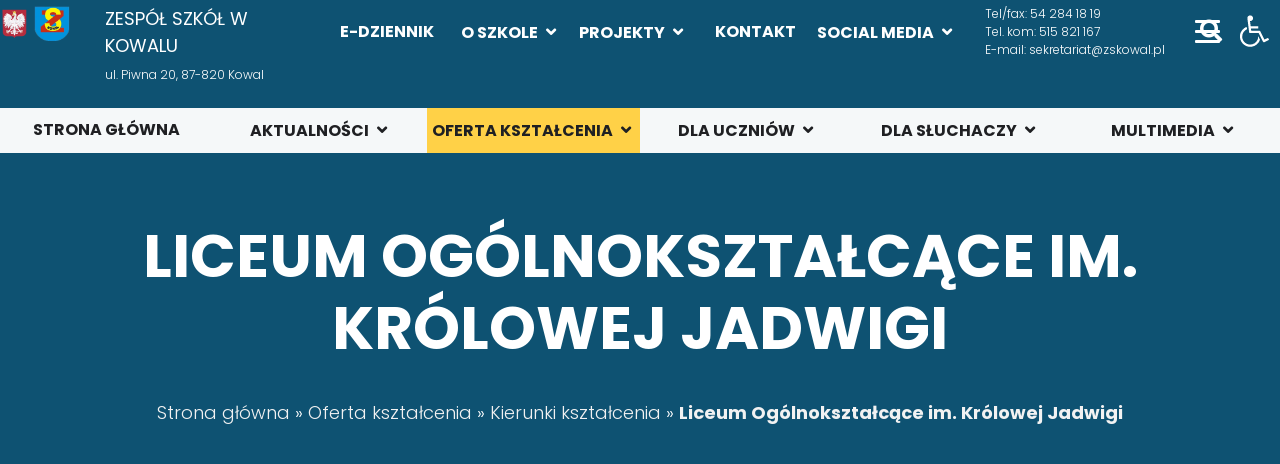

--- FILE ---
content_type: text/html; charset=UTF-8
request_url: https://zskowal.pl/oferta-ksztalcenia/kierunki-ksztalcenia/liceum-ogolnoksztalcace-im-krolowej-jadwigi/
body_size: 25487
content:
<!DOCTYPE html>
<html lang="pl-PL">

<head>
  <!-- Global site tag (gtag.js) - Google Analytics -->
<script async src="https://www.googletagmanager.com/gtag/js?id=UA-215737275-1"></script>
<script>
  window.dataLayer = window.dataLayer || [];
  function gtag(){dataLayer.push(arguments);}
  gtag('js', new Date());

  gtag('config', 'UA-215737275-1');
</script>


  <meta charset="utf-8">
  <meta content="width=device-width, initial-scale=1.0" name="viewport">
  <meta name='robots' content='index, follow, max-image-preview:large, max-snippet:-1, max-video-preview:-1' />

	<!-- This site is optimized with the Yoast SEO plugin v17.8 - https://yoast.com/wordpress/plugins/seo/ -->
	<title>Liceum Ogólnokształcące im. Królowej Jadwigi - Zespół Szkół w Kowalu</title>
	<link rel="canonical" href="https://zskowal.pl/oferta-ksztalcenia/kierunki-ksztalcenia/liceum-ogolnoksztalcace-im-krolowej-jadwigi/" />
	<meta property="og:locale" content="en_US" />
	<meta property="og:type" content="article" />
	<meta property="og:title" content="Liceum Ogólnokształcące im. Królowej Jadwigi - Zespół Szkół w Kowalu" />
	<meta property="og:description" content="W naszym liceum możesz rozszerzyć następujące przedmioty (co najmniej 3): j. polski, j. angielski, historia, geografia, biologia, chemia, matematyka, wiedza o społeczeństwie, informatyka. Język obcy wiodący – język angielski Do wyboru, jako drugi język masz: j. niemiecki, j. rosyjski. PRZEDMIOTY KIERUNKOWE DO WYBORU Edukacja wojskowa Edukacja policyjna Kosmetyka i wizaż Psychologia Edukacja społeczno-prawna Edukacja medialna [&hellip;]" />
	<meta property="og:url" content="https://zskowal.pl/oferta-ksztalcenia/kierunki-ksztalcenia/liceum-ogolnoksztalcace-im-krolowej-jadwigi/" />
	<meta property="og:site_name" content="Zespół Szkół w Kowalu" />
	<meta property="article:modified_time" content="2025-05-13T16:50:49+00:00" />
	<meta name="twitter:card" content="summary_large_image" />
	<meta name="twitter:label1" content="Est. reading time" />
	<meta name="twitter:data1" content="1 minute" />
	<script type="application/ld+json" class="yoast-schema-graph">{"@context":"https://schema.org","@graph":[{"@type":"WebSite","@id":"https://zskowal.pl/#website","url":"https://zskowal.pl/","name":"Zesp\u00f3\u0142 Szk\u00f3\u0142 w Kowalu","description":"Zesp\u00f3\u0142 Szk\u00f3\u0142 dla M\u0142odzie\u017cy i Doros\u0142ych w Kowalu","potentialAction":[{"@type":"SearchAction","target":{"@type":"EntryPoint","urlTemplate":"https://zskowal.pl/?s={search_term_string}"},"query-input":"required name=search_term_string"}],"inLanguage":"en-US"},{"@type":"WebPage","@id":"https://zskowal.pl/oferta-ksztalcenia/kierunki-ksztalcenia/liceum-ogolnoksztalcace-im-krolowej-jadwigi/#webpage","url":"https://zskowal.pl/oferta-ksztalcenia/kierunki-ksztalcenia/liceum-ogolnoksztalcace-im-krolowej-jadwigi/","name":"Liceum Og\u00f3lnokszta\u0142c\u0105ce im. Kr\u00f3lowej Jadwigi - Zesp\u00f3\u0142 Szk\u00f3\u0142 w Kowalu","isPartOf":{"@id":"https://zskowal.pl/#website"},"datePublished":"2021-11-08T12:46:39+00:00","dateModified":"2025-05-13T16:50:49+00:00","breadcrumb":{"@id":"https://zskowal.pl/oferta-ksztalcenia/kierunki-ksztalcenia/liceum-ogolnoksztalcace-im-krolowej-jadwigi/#breadcrumb"},"inLanguage":"en-US","potentialAction":[{"@type":"ReadAction","target":["https://zskowal.pl/oferta-ksztalcenia/kierunki-ksztalcenia/liceum-ogolnoksztalcace-im-krolowej-jadwigi/"]}]},{"@type":"BreadcrumbList","@id":"https://zskowal.pl/oferta-ksztalcenia/kierunki-ksztalcenia/liceum-ogolnoksztalcace-im-krolowej-jadwigi/#breadcrumb","itemListElement":[{"@type":"ListItem","position":1,"name":"Strona g\u0142\u00f3wna","item":"https://zskowal.pl/"},{"@type":"ListItem","position":2,"name":"Oferta kszta\u0142cenia","item":"https://zskowal.pl/oferta-ksztalcenia/"},{"@type":"ListItem","position":3,"name":"Kierunki kszta\u0142cenia","item":"https://zskowal.pl/oferta-ksztalcenia/kierunki-ksztalcenia/"},{"@type":"ListItem","position":4,"name":"Liceum Og\u00f3lnokszta\u0142c\u0105ce im. Kr\u00f3lowej Jadwigi"}]}]}</script>
	<!-- / Yoast SEO plugin. -->


<link rel='dns-prefetch' href='//cdn.jsdelivr.net' />
<link rel="alternate" title="oEmbed (JSON)" type="application/json+oembed" href="https://zskowal.pl/wp-json/oembed/1.0/embed?url=https%3A%2F%2Fzskowal.pl%2Foferta-ksztalcenia%2Fkierunki-ksztalcenia%2Fliceum-ogolnoksztalcace-im-krolowej-jadwigi%2F" />
<link rel="alternate" title="oEmbed (XML)" type="text/xml+oembed" href="https://zskowal.pl/wp-json/oembed/1.0/embed?url=https%3A%2F%2Fzskowal.pl%2Foferta-ksztalcenia%2Fkierunki-ksztalcenia%2Fliceum-ogolnoksztalcace-im-krolowej-jadwigi%2F&#038;format=xml" />
<style id='wp-img-auto-sizes-contain-inline-css' type='text/css'>
img:is([sizes=auto i],[sizes^="auto," i]){contain-intrinsic-size:3000px 1500px}
/*# sourceURL=wp-img-auto-sizes-contain-inline-css */
</style>
<style id='wp-emoji-styles-inline-css' type='text/css'>

	img.wp-smiley, img.emoji {
		display: inline !important;
		border: none !important;
		box-shadow: none !important;
		height: 1em !important;
		width: 1em !important;
		margin: 0 0.07em !important;
		vertical-align: -0.1em !important;
		background: none !important;
		padding: 0 !important;
	}
/*# sourceURL=wp-emoji-styles-inline-css */
</style>
<link rel='stylesheet' id='wp-block-library-css' href='https://zskowal.pl/wp-includes/css/dist/block-library/style.min.css?ver=6.9' type='text/css' media='all' />
<style id='global-styles-inline-css' type='text/css'>
:root{--wp--preset--aspect-ratio--square: 1;--wp--preset--aspect-ratio--4-3: 4/3;--wp--preset--aspect-ratio--3-4: 3/4;--wp--preset--aspect-ratio--3-2: 3/2;--wp--preset--aspect-ratio--2-3: 2/3;--wp--preset--aspect-ratio--16-9: 16/9;--wp--preset--aspect-ratio--9-16: 9/16;--wp--preset--color--black: #000000;--wp--preset--color--cyan-bluish-gray: #abb8c3;--wp--preset--color--white: #ffffff;--wp--preset--color--pale-pink: #f78da7;--wp--preset--color--vivid-red: #cf2e2e;--wp--preset--color--luminous-vivid-orange: #ff6900;--wp--preset--color--luminous-vivid-amber: #fcb900;--wp--preset--color--light-green-cyan: #7bdcb5;--wp--preset--color--vivid-green-cyan: #00d084;--wp--preset--color--pale-cyan-blue: #8ed1fc;--wp--preset--color--vivid-cyan-blue: #0693e3;--wp--preset--color--vivid-purple: #9b51e0;--wp--preset--gradient--vivid-cyan-blue-to-vivid-purple: linear-gradient(135deg,rgb(6,147,227) 0%,rgb(155,81,224) 100%);--wp--preset--gradient--light-green-cyan-to-vivid-green-cyan: linear-gradient(135deg,rgb(122,220,180) 0%,rgb(0,208,130) 100%);--wp--preset--gradient--luminous-vivid-amber-to-luminous-vivid-orange: linear-gradient(135deg,rgb(252,185,0) 0%,rgb(255,105,0) 100%);--wp--preset--gradient--luminous-vivid-orange-to-vivid-red: linear-gradient(135deg,rgb(255,105,0) 0%,rgb(207,46,46) 100%);--wp--preset--gradient--very-light-gray-to-cyan-bluish-gray: linear-gradient(135deg,rgb(238,238,238) 0%,rgb(169,184,195) 100%);--wp--preset--gradient--cool-to-warm-spectrum: linear-gradient(135deg,rgb(74,234,220) 0%,rgb(151,120,209) 20%,rgb(207,42,186) 40%,rgb(238,44,130) 60%,rgb(251,105,98) 80%,rgb(254,248,76) 100%);--wp--preset--gradient--blush-light-purple: linear-gradient(135deg,rgb(255,206,236) 0%,rgb(152,150,240) 100%);--wp--preset--gradient--blush-bordeaux: linear-gradient(135deg,rgb(254,205,165) 0%,rgb(254,45,45) 50%,rgb(107,0,62) 100%);--wp--preset--gradient--luminous-dusk: linear-gradient(135deg,rgb(255,203,112) 0%,rgb(199,81,192) 50%,rgb(65,88,208) 100%);--wp--preset--gradient--pale-ocean: linear-gradient(135deg,rgb(255,245,203) 0%,rgb(182,227,212) 50%,rgb(51,167,181) 100%);--wp--preset--gradient--electric-grass: linear-gradient(135deg,rgb(202,248,128) 0%,rgb(113,206,126) 100%);--wp--preset--gradient--midnight: linear-gradient(135deg,rgb(2,3,129) 0%,rgb(40,116,252) 100%);--wp--preset--font-size--small: 13px;--wp--preset--font-size--medium: 20px;--wp--preset--font-size--large: 36px;--wp--preset--font-size--x-large: 42px;--wp--preset--spacing--20: 0.44rem;--wp--preset--spacing--30: 0.67rem;--wp--preset--spacing--40: 1rem;--wp--preset--spacing--50: 1.5rem;--wp--preset--spacing--60: 2.25rem;--wp--preset--spacing--70: 3.38rem;--wp--preset--spacing--80: 5.06rem;--wp--preset--shadow--natural: 6px 6px 9px rgba(0, 0, 0, 0.2);--wp--preset--shadow--deep: 12px 12px 50px rgba(0, 0, 0, 0.4);--wp--preset--shadow--sharp: 6px 6px 0px rgba(0, 0, 0, 0.2);--wp--preset--shadow--outlined: 6px 6px 0px -3px rgb(255, 255, 255), 6px 6px rgb(0, 0, 0);--wp--preset--shadow--crisp: 6px 6px 0px rgb(0, 0, 0);}:where(.is-layout-flex){gap: 0.5em;}:where(.is-layout-grid){gap: 0.5em;}body .is-layout-flex{display: flex;}.is-layout-flex{flex-wrap: wrap;align-items: center;}.is-layout-flex > :is(*, div){margin: 0;}body .is-layout-grid{display: grid;}.is-layout-grid > :is(*, div){margin: 0;}:where(.wp-block-columns.is-layout-flex){gap: 2em;}:where(.wp-block-columns.is-layout-grid){gap: 2em;}:where(.wp-block-post-template.is-layout-flex){gap: 1.25em;}:where(.wp-block-post-template.is-layout-grid){gap: 1.25em;}.has-black-color{color: var(--wp--preset--color--black) !important;}.has-cyan-bluish-gray-color{color: var(--wp--preset--color--cyan-bluish-gray) !important;}.has-white-color{color: var(--wp--preset--color--white) !important;}.has-pale-pink-color{color: var(--wp--preset--color--pale-pink) !important;}.has-vivid-red-color{color: var(--wp--preset--color--vivid-red) !important;}.has-luminous-vivid-orange-color{color: var(--wp--preset--color--luminous-vivid-orange) !important;}.has-luminous-vivid-amber-color{color: var(--wp--preset--color--luminous-vivid-amber) !important;}.has-light-green-cyan-color{color: var(--wp--preset--color--light-green-cyan) !important;}.has-vivid-green-cyan-color{color: var(--wp--preset--color--vivid-green-cyan) !important;}.has-pale-cyan-blue-color{color: var(--wp--preset--color--pale-cyan-blue) !important;}.has-vivid-cyan-blue-color{color: var(--wp--preset--color--vivid-cyan-blue) !important;}.has-vivid-purple-color{color: var(--wp--preset--color--vivid-purple) !important;}.has-black-background-color{background-color: var(--wp--preset--color--black) !important;}.has-cyan-bluish-gray-background-color{background-color: var(--wp--preset--color--cyan-bluish-gray) !important;}.has-white-background-color{background-color: var(--wp--preset--color--white) !important;}.has-pale-pink-background-color{background-color: var(--wp--preset--color--pale-pink) !important;}.has-vivid-red-background-color{background-color: var(--wp--preset--color--vivid-red) !important;}.has-luminous-vivid-orange-background-color{background-color: var(--wp--preset--color--luminous-vivid-orange) !important;}.has-luminous-vivid-amber-background-color{background-color: var(--wp--preset--color--luminous-vivid-amber) !important;}.has-light-green-cyan-background-color{background-color: var(--wp--preset--color--light-green-cyan) !important;}.has-vivid-green-cyan-background-color{background-color: var(--wp--preset--color--vivid-green-cyan) !important;}.has-pale-cyan-blue-background-color{background-color: var(--wp--preset--color--pale-cyan-blue) !important;}.has-vivid-cyan-blue-background-color{background-color: var(--wp--preset--color--vivid-cyan-blue) !important;}.has-vivid-purple-background-color{background-color: var(--wp--preset--color--vivid-purple) !important;}.has-black-border-color{border-color: var(--wp--preset--color--black) !important;}.has-cyan-bluish-gray-border-color{border-color: var(--wp--preset--color--cyan-bluish-gray) !important;}.has-white-border-color{border-color: var(--wp--preset--color--white) !important;}.has-pale-pink-border-color{border-color: var(--wp--preset--color--pale-pink) !important;}.has-vivid-red-border-color{border-color: var(--wp--preset--color--vivid-red) !important;}.has-luminous-vivid-orange-border-color{border-color: var(--wp--preset--color--luminous-vivid-orange) !important;}.has-luminous-vivid-amber-border-color{border-color: var(--wp--preset--color--luminous-vivid-amber) !important;}.has-light-green-cyan-border-color{border-color: var(--wp--preset--color--light-green-cyan) !important;}.has-vivid-green-cyan-border-color{border-color: var(--wp--preset--color--vivid-green-cyan) !important;}.has-pale-cyan-blue-border-color{border-color: var(--wp--preset--color--pale-cyan-blue) !important;}.has-vivid-cyan-blue-border-color{border-color: var(--wp--preset--color--vivid-cyan-blue) !important;}.has-vivid-purple-border-color{border-color: var(--wp--preset--color--vivid-purple) !important;}.has-vivid-cyan-blue-to-vivid-purple-gradient-background{background: var(--wp--preset--gradient--vivid-cyan-blue-to-vivid-purple) !important;}.has-light-green-cyan-to-vivid-green-cyan-gradient-background{background: var(--wp--preset--gradient--light-green-cyan-to-vivid-green-cyan) !important;}.has-luminous-vivid-amber-to-luminous-vivid-orange-gradient-background{background: var(--wp--preset--gradient--luminous-vivid-amber-to-luminous-vivid-orange) !important;}.has-luminous-vivid-orange-to-vivid-red-gradient-background{background: var(--wp--preset--gradient--luminous-vivid-orange-to-vivid-red) !important;}.has-very-light-gray-to-cyan-bluish-gray-gradient-background{background: var(--wp--preset--gradient--very-light-gray-to-cyan-bluish-gray) !important;}.has-cool-to-warm-spectrum-gradient-background{background: var(--wp--preset--gradient--cool-to-warm-spectrum) !important;}.has-blush-light-purple-gradient-background{background: var(--wp--preset--gradient--blush-light-purple) !important;}.has-blush-bordeaux-gradient-background{background: var(--wp--preset--gradient--blush-bordeaux) !important;}.has-luminous-dusk-gradient-background{background: var(--wp--preset--gradient--luminous-dusk) !important;}.has-pale-ocean-gradient-background{background: var(--wp--preset--gradient--pale-ocean) !important;}.has-electric-grass-gradient-background{background: var(--wp--preset--gradient--electric-grass) !important;}.has-midnight-gradient-background{background: var(--wp--preset--gradient--midnight) !important;}.has-small-font-size{font-size: var(--wp--preset--font-size--small) !important;}.has-medium-font-size{font-size: var(--wp--preset--font-size--medium) !important;}.has-large-font-size{font-size: var(--wp--preset--font-size--large) !important;}.has-x-large-font-size{font-size: var(--wp--preset--font-size--x-large) !important;}
/*# sourceURL=global-styles-inline-css */
</style>

<style id='classic-theme-styles-inline-css' type='text/css'>
/*! This file is auto-generated */
.wp-block-button__link{color:#fff;background-color:#32373c;border-radius:9999px;box-shadow:none;text-decoration:none;padding:calc(.667em + 2px) calc(1.333em + 2px);font-size:1.125em}.wp-block-file__button{background:#32373c;color:#fff;text-decoration:none}
/*# sourceURL=/wp-includes/css/classic-themes.min.css */
</style>
<link rel='stylesheet' id='mediaelement-css' href='https://zskowal.pl/wp-includes/js/mediaelement/mediaelementplayer-legacy.min.css?ver=4.2.17' type='text/css' media='all' />
<link rel='stylesheet' id='wp-mediaelement-css' href='https://zskowal.pl/wp-includes/js/mediaelement/wp-mediaelement.min.css?ver=6.9' type='text/css' media='all' />
<link rel='stylesheet' id='view_editor_gutenberg_frontend_assets-css' href='https://zskowal.pl/wp-content/plugins/toolset-blocks/public/css/views-frontend.css?ver=3.6.1' type='text/css' media='all' />
<style id='view_editor_gutenberg_frontend_assets-inline-css' type='text/css'>
.wpv-sort-list-dropdown.wpv-sort-list-dropdown-style-default > span.wpv-sort-list,.wpv-sort-list-dropdown.wpv-sort-list-dropdown-style-default .wpv-sort-list-item {border-color: #cdcdcd;}.wpv-sort-list-dropdown.wpv-sort-list-dropdown-style-default .wpv-sort-list-item a {color: #444;background-color: #fff;}.wpv-sort-list-dropdown.wpv-sort-list-dropdown-style-default a:hover,.wpv-sort-list-dropdown.wpv-sort-list-dropdown-style-default a:focus {color: #000;background-color: #eee;}.wpv-sort-list-dropdown.wpv-sort-list-dropdown-style-default .wpv-sort-list-item.wpv-sort-list-current a {color: #000;background-color: #eee;}
.wpv-sort-list-dropdown.wpv-sort-list-dropdown-style-default > span.wpv-sort-list,.wpv-sort-list-dropdown.wpv-sort-list-dropdown-style-default .wpv-sort-list-item {border-color: #cdcdcd;}.wpv-sort-list-dropdown.wpv-sort-list-dropdown-style-default .wpv-sort-list-item a {color: #444;background-color: #fff;}.wpv-sort-list-dropdown.wpv-sort-list-dropdown-style-default a:hover,.wpv-sort-list-dropdown.wpv-sort-list-dropdown-style-default a:focus {color: #000;background-color: #eee;}.wpv-sort-list-dropdown.wpv-sort-list-dropdown-style-default .wpv-sort-list-item.wpv-sort-list-current a {color: #000;background-color: #eee;}.wpv-sort-list-dropdown.wpv-sort-list-dropdown-style-grey > span.wpv-sort-list,.wpv-sort-list-dropdown.wpv-sort-list-dropdown-style-grey .wpv-sort-list-item {border-color: #cdcdcd;}.wpv-sort-list-dropdown.wpv-sort-list-dropdown-style-grey .wpv-sort-list-item a {color: #444;background-color: #eeeeee;}.wpv-sort-list-dropdown.wpv-sort-list-dropdown-style-grey a:hover,.wpv-sort-list-dropdown.wpv-sort-list-dropdown-style-grey a:focus {color: #000;background-color: #e5e5e5;}.wpv-sort-list-dropdown.wpv-sort-list-dropdown-style-grey .wpv-sort-list-item.wpv-sort-list-current a {color: #000;background-color: #e5e5e5;}
.wpv-sort-list-dropdown.wpv-sort-list-dropdown-style-default > span.wpv-sort-list,.wpv-sort-list-dropdown.wpv-sort-list-dropdown-style-default .wpv-sort-list-item {border-color: #cdcdcd;}.wpv-sort-list-dropdown.wpv-sort-list-dropdown-style-default .wpv-sort-list-item a {color: #444;background-color: #fff;}.wpv-sort-list-dropdown.wpv-sort-list-dropdown-style-default a:hover,.wpv-sort-list-dropdown.wpv-sort-list-dropdown-style-default a:focus {color: #000;background-color: #eee;}.wpv-sort-list-dropdown.wpv-sort-list-dropdown-style-default .wpv-sort-list-item.wpv-sort-list-current a {color: #000;background-color: #eee;}.wpv-sort-list-dropdown.wpv-sort-list-dropdown-style-grey > span.wpv-sort-list,.wpv-sort-list-dropdown.wpv-sort-list-dropdown-style-grey .wpv-sort-list-item {border-color: #cdcdcd;}.wpv-sort-list-dropdown.wpv-sort-list-dropdown-style-grey .wpv-sort-list-item a {color: #444;background-color: #eeeeee;}.wpv-sort-list-dropdown.wpv-sort-list-dropdown-style-grey a:hover,.wpv-sort-list-dropdown.wpv-sort-list-dropdown-style-grey a:focus {color: #000;background-color: #e5e5e5;}.wpv-sort-list-dropdown.wpv-sort-list-dropdown-style-grey .wpv-sort-list-item.wpv-sort-list-current a {color: #000;background-color: #e5e5e5;}.wpv-sort-list-dropdown.wpv-sort-list-dropdown-style-blue > span.wpv-sort-list,.wpv-sort-list-dropdown.wpv-sort-list-dropdown-style-blue .wpv-sort-list-item {border-color: #0099cc;}.wpv-sort-list-dropdown.wpv-sort-list-dropdown-style-blue .wpv-sort-list-item a {color: #444;background-color: #cbddeb;}.wpv-sort-list-dropdown.wpv-sort-list-dropdown-style-blue a:hover,.wpv-sort-list-dropdown.wpv-sort-list-dropdown-style-blue a:focus {color: #000;background-color: #95bedd;}.wpv-sort-list-dropdown.wpv-sort-list-dropdown-style-blue .wpv-sort-list-item.wpv-sort-list-current a {color: #000;background-color: #95bedd;}
/*# sourceURL=view_editor_gutenberg_frontend_assets-inline-css */
</style>
<link rel='stylesheet' id='contact-form-7-css' href='https://zskowal.pl/wp-content/plugins/contact-form-7/includes/css/styles.css?ver=5.5.4' type='text/css' media='all' />
<link rel='stylesheet' id='photoswipe-core-css-css' href='https://zskowal.pl/wp-content/plugins/photoswipe-masonry/photoswipe-dist/photoswipe.css?ver=6.9' type='text/css' media='all' />
<link rel='stylesheet' id='pswp-skin-css' href='https://zskowal.pl/wp-content/plugins/photoswipe-masonry/photoswipe-dist/default-skin/default-skin.css?ver=6.9' type='text/css' media='all' />
<link rel='stylesheet' id='dashicons-css' href='https://zskowal.pl/wp-includes/css/dashicons.min.css?ver=6.9' type='text/css' media='all' />
<link rel='stylesheet' id='rmp-menu-styles-css' href='https://zskowal.pl/wp-content/uploads/rmp-menu/css/rmp-menu.css?ver=7566c2' type='text/css' media='all' />
<link rel='stylesheet' id='toolset-maps-fixes-css' href='//zskowal.pl/wp-content/plugins/toolset-maps/resources/css/toolset_maps_fixes.css?ver=2.0.11' type='text/css' media='all' />
<link rel='stylesheet' id='pojo-a11y-css' href='https://zskowal.pl/wp-content/plugins/pojo-accessibility/assets/css/style.min.css?ver=1.0.0' type='text/css' media='all' />
<link rel='stylesheet' id='cf7cf-style-css' href='https://zskowal.pl/wp-content/plugins/cf7-conditional-fields/style.css?ver=2.1' type='text/css' media='all' />
<link rel='stylesheet' id='bellows-css' href='https://zskowal.pl/wp-content/plugins/bellows-accordion-menu/assets/css/bellows.min.css?ver=1.3' type='text/css' media='all' />
<link rel='stylesheet' id='bellows-font-awesome-css' href='https://zskowal.pl/wp-content/plugins/bellows-accordion-menu/assets/css/fontawesome/css/font-awesome.min.css?ver=1.3' type='text/css' media='all' />
<link rel='stylesheet' id='bellows-vanilla-css' href='https://zskowal.pl/wp-content/plugins/bellows-accordion-menu/assets/css/skins/vanilla.css?ver=1.3' type='text/css' media='all' />
<script type="text/javascript" src="https://zskowal.pl/wp-content/plugins/toolset-blocks/vendor/toolset/common-es/public/toolset-common-es-frontend.js?ver=161000" id="toolset-common-es-frontend-js"></script>
<script type="text/javascript" src="https://zskowal.pl/wp-includes/js/jquery/jquery.min.js?ver=3.7.1" id="jquery-core-js"></script>
<script type="text/javascript" src="https://zskowal.pl/wp-includes/js/jquery/jquery-migrate.min.js?ver=3.4.1" id="jquery-migrate-js"></script>
<script type="text/javascript" src="https://zskowal.pl/wp-content/plugins/photoswipe-masonry/photoswipe-dist/photoswipe.min.js?ver=6.9" id="photoswipe-js"></script>
<script type="text/javascript" src="https://zskowal.pl/wp-content/plugins/photoswipe-masonry/photoswipe-masonry.js?ver=6.9" id="photoswipe-masonry-js-js"></script>
<script type="text/javascript" src="https://zskowal.pl/wp-content/plugins/photoswipe-masonry/photoswipe-dist/photoswipe-ui-default.min.js?ver=6.9" id="photoswipe-ui-default-js"></script>
<script type="text/javascript" src="https://zskowal.pl/wp-content/plugins/photoswipe-masonry/masonry.pkgd.min.js?ver=6.9" id="photoswipe-masonry-js"></script>
<script type="text/javascript" src="https://zskowal.pl/wp-content/plugins/photoswipe-masonry/imagesloaded.pkgd.min.js?ver=6.9" id="photoswipe-imagesloaded-js"></script>
<link rel="EditURI" type="application/rsd+xml" title="RSD" href="https://zskowal.pl/xmlrpc.php?rsd" />
<meta name="generator" content="WordPress 6.9" />
<link rel='shortlink' href='https://zskowal.pl/?p=57' />
<style id="bellows-custom-generated-css">
/* Status: Loaded from Transient */

</style><!-- Stream WordPress user activity plugin v3.9.0 -->
 <script> window.addEventListener("load",function(){ var c={script:false,link:false}; function ls(s) { if(!['script','link'].includes(s)||c[s]){return;}c[s]=true; var d=document,f=d.getElementsByTagName(s)[0],j=d.createElement(s); if(s==='script'){j.async=true;j.src='https://zskowal.pl/wp-content/plugins/toolset-blocks/vendor/toolset/blocks/public/js/frontend.js?v=1.6.0';}else{ j.rel='stylesheet';j.href='https://zskowal.pl/wp-content/plugins/toolset-blocks/vendor/toolset/blocks/public/css/style.css?v=1.6.0';} f.parentNode.insertBefore(j, f); }; function ex(){ls('script');ls('link')} window.addEventListener("scroll", ex, {once: true}); if (('IntersectionObserver' in window) && ('IntersectionObserverEntry' in window) && ('intersectionRatio' in window.IntersectionObserverEntry.prototype)) { var i = 0, fb = document.querySelectorAll("[class^='tb-']"), o = new IntersectionObserver(es => { es.forEach(e => { o.unobserve(e.target); if (e.intersectionRatio > 0) { ex();o.disconnect();}else{ i++;if(fb.length>i){o.observe(fb[i])}} }) }); if (fb.length) { o.observe(fb[i]) } } }) </script>
	<noscript>
		<link rel="stylesheet" href="https://zskowal.pl/wp-content/plugins/toolset-blocks/vendor/toolset/blocks/public/css/style.css">
	</noscript><style type="text/css">
#pojo-a11y-toolbar .pojo-a11y-toolbar-toggle a{ background-color: #4054b2;	color: #ffffff;}
#pojo-a11y-toolbar .pojo-a11y-toolbar-overlay, #pojo-a11y-toolbar .pojo-a11y-toolbar-overlay ul.pojo-a11y-toolbar-items.pojo-a11y-links{ border-color: #4054b2;}
body.pojo-a11y-focusable a:focus{ outline-style: solid !important;	outline-width: 1px !important;	outline-color: #FF0000 !important;}
#pojo-a11y-toolbar{ top: 10px !important;}
#pojo-a11y-toolbar .pojo-a11y-toolbar-overlay{ background-color: #ffffff;}
#pojo-a11y-toolbar .pojo-a11y-toolbar-overlay ul.pojo-a11y-toolbar-items li.pojo-a11y-toolbar-item a, #pojo-a11y-toolbar .pojo-a11y-toolbar-overlay p.pojo-a11y-toolbar-title{ color: #333333;}
#pojo-a11y-toolbar .pojo-a11y-toolbar-overlay ul.pojo-a11y-toolbar-items li.pojo-a11y-toolbar-item a.active{ background-color: #4054b2;	color: #ffffff;}
@media (max-width: 767px) { #pojo-a11y-toolbar { top: 50px !important; } }</style>  <button type="button"  aria-controls="rmp-container-2078" aria-label="Menu Trigger" id="rmp_menu_trigger-2078" destination="" class="rmp_menu_trigger rmp-menu-trigger-boring">
					<span class="rmp-trigger-box"><span class="responsive-menu-pro-inner"></span></span>
				</button><div id="rmp-container-2078" class="rmp-container rmp-container rmp-slide-top">
				<div id="rmp-menu-title-2078" class="rmp-menu-title">
					<a href="#" target="_self" id="rmp-menu-title-link">
					
					<span>Zespół Szkół w Kowalu</span>
					</a>
				</div><div id="rmp-menu-wrap-2078" class="rmp-menu-wrap"><ul id="rmp-menu-2078" class="rmp-menu" role="menubar" aria-label="Responsive menu"><li id="rmp-menu-item-2406" class=" menu-item menu-item-type-post_type menu-item-object-page menu-item-home rmp-menu-item rmp-menu-top-level-item" role="none"><a  href = "https://zskowal.pl/"  class = "rmp-menu-item-link"  role = "menuitem"  >Strona główna</a></li><li id="rmp-menu-item-2450" class=" menu-item menu-item-type-custom menu-item-object-custom rmp-menu-item rmp-menu-top-level-item" role="none"><a  target = "_blank"  href = "https://uonetplus.vulcan.net.pl/powiatwloclawski/"  class = "rmp-menu-item-link"  role = "menuitem"  >E-DZIENNIK</a></li><li id="rmp-menu-item-2368" class=" menu-item menu-item-type-post_type menu-item-object-page menu-item-has-children rmp-menu-item rmp-menu-item-has-children rmp-menu-top-level-item" role="none"><a  href = "https://zskowal.pl/aktualnosci/"  class = "rmp-menu-item-link"  role = "menuitem"  >Aktualności<div class="rmp-menu-subarrow"><span class="rmp-font-icon dashicons dashicons-arrow-up-alt2 "></span></div></a><ul aria-label="Aktualności" 
            role="menu" data-depth="2" 
            class="rmp-submenu rmp-submenu-depth-1"><li id="rmp-menu-item-2369" class=" menu-item menu-item-type-post_type menu-item-object-page rmp-menu-item rmp-menu-sub-level-item" role="none"><a  href = "https://zskowal.pl/aktualnosci/aktualnosci-dla-uczniow/"  class = "rmp-menu-item-link"  role = "menuitem"  >Dla uczniów</a></li><li id="rmp-menu-item-2370" class=" menu-item menu-item-type-post_type menu-item-object-page rmp-menu-item rmp-menu-sub-level-item" role="none"><a  href = "https://zskowal.pl/aktualnosci/aktualnosci-dla-sluchaczy/"  class = "rmp-menu-item-link"  role = "menuitem"  >Dla słuchaczy</a></li></ul></li><li id="rmp-menu-item-2371" class=" menu-item menu-item-type-post_type menu-item-object-page current-page-ancestor current-menu-ancestor current_page_ancestor menu-item-has-children rmp-menu-item rmp-menu-item-current-ancestor rmp-menu-item-has-children rmp-menu-top-level-item" role="none"><a  href = "https://zskowal.pl/oferta-ksztalcenia/"  class = "rmp-menu-item-link"  role = "menuitem"  >Oferta kształcenia<div class="rmp-menu-subarrow"><span class="rmp-font-icon dashicons dashicons-arrow-up-alt2 "></span></div></a><ul aria-label="Oferta kształcenia" 
            role="menu" data-depth="2" 
            class="rmp-submenu rmp-submenu-depth-1"><li id="rmp-menu-item-2372" class=" menu-item menu-item-type-post_type menu-item-object-page current-page-ancestor current-menu-ancestor current-menu-parent current-page-parent current_page_parent current_page_ancestor menu-item-has-children rmp-menu-item rmp-menu-item-current-ancestor rmp-menu-item-current-parent rmp-menu-item-has-children rmp-menu-sub-level-item" role="none"><a  href = "https://zskowal.pl/oferta-ksztalcenia/kierunki-ksztalcenia/"  class = "rmp-menu-item-link"  role = "menuitem"  >Kierunki kształcenia<div class="rmp-menu-subarrow"><span class="rmp-font-icon dashicons dashicons-arrow-up-alt2 "></span></div></a><ul aria-label="Kierunki kształcenia" 
            role="menu" data-depth="3" 
            class="rmp-submenu rmp-submenu-depth-2"><li id="rmp-menu-item-2373" class=" menu-item menu-item-type-post_type menu-item-object-page current-menu-item page_item page-item-57 current_page_item menu-item-has-children rmp-menu-item rmp-menu-current-item rmp-menu-item-has-children rmp-menu-sub-level-item" role="none"><a  href = "https://zskowal.pl/oferta-ksztalcenia/kierunki-ksztalcenia/liceum-ogolnoksztalcace-im-krolowej-jadwigi/"  class = "rmp-menu-item-link"  role = "menuitem"  >Liceum Ogólnokształcące im. Królowej Jadwigi<div class="rmp-menu-subarrow"><span class="rmp-font-icon dashicons dashicons-arrow-up-alt2 "></span></div></a><ul aria-label="Liceum Ogólnokształcące im. Królowej Jadwigi" 
            role="menu" data-depth="4" 
            class="rmp-submenu rmp-submenu-depth-3"><li id="rmp-menu-item-2462" class=" menu-item menu-item-type-post_type menu-item-object-kierunek-ksztalcenia rmp-menu-item rmp-menu-sub-level-item" role="none"><a  href = "https://zskowal.pl/kierunek-ksztalcenia/profil-ogolny-humanistyczny/"  class = "rmp-menu-item-link"  role = "menuitem"  >Profil ogólny</a></li><li id="rmp-menu-item-2463" class=" menu-item menu-item-type-post_type menu-item-object-kierunek-ksztalcenia rmp-menu-item rmp-menu-sub-level-item" role="none"><a  href = "https://zskowal.pl/?post_type=kierunek-ksztalcenia&#038;p=340"  class = "rmp-menu-item-link"  role = "menuitem"  >Profil przyrodniczy</a></li><li id="rmp-menu-item-2461" class=" menu-item menu-item-type-post_type menu-item-object-kierunek-ksztalcenia rmp-menu-item rmp-menu-sub-level-item" role="none"><a  href = "https://zskowal.pl/kierunek-ksztalcenia/profil-mundurowy/"  class = "rmp-menu-item-link"  role = "menuitem"  >Profil mundurowy</a></li></ul></li><li id="rmp-menu-item-2426" class=" menu-item menu-item-type-post_type menu-item-object-page menu-item-has-children rmp-menu-item rmp-menu-item-has-children rmp-menu-sub-level-item" role="none"><a  href = "https://zskowal.pl/oferta-ksztalcenia/kierunki-ksztalcenia/technikum/"  class = "rmp-menu-item-link"  role = "menuitem"  >Technikum<div class="rmp-menu-subarrow"><span class="rmp-font-icon dashicons dashicons-arrow-up-alt2 "></span></div></a><ul aria-label="Technikum" 
            role="menu" data-depth="4" 
            class="rmp-submenu rmp-submenu-depth-3"><li id="rmp-menu-item-2466" class=" menu-item menu-item-type-post_type menu-item-object-kierunek-ksztalcenia rmp-menu-item rmp-menu-sub-level-item" role="none"><a  href = "https://zskowal.pl/kierunek-ksztalcenia/technik-informatyk/"  class = "rmp-menu-item-link"  role = "menuitem"  >Technik informatyk</a></li><li id="rmp-menu-item-2467" class=" menu-item menu-item-type-post_type menu-item-object-kierunek-ksztalcenia rmp-menu-item rmp-menu-sub-level-item" role="none"><a  href = "https://zskowal.pl/kierunek-ksztalcenia/technik-logistyk/"  class = "rmp-menu-item-link"  role = "menuitem"  >Technik logistyk</a></li><li id="rmp-menu-item-2469" class=" menu-item menu-item-type-post_type menu-item-object-kierunek-ksztalcenia rmp-menu-item rmp-menu-sub-level-item" role="none"><a  href = "https://zskowal.pl/kierunek-ksztalcenia/technik-reklamy/"  class = "rmp-menu-item-link"  role = "menuitem"  >Technik reklamy</a></li><li id="rmp-menu-item-22798" class=" menu-item menu-item-type-post_type menu-item-object-kierunek-ksztalcenia rmp-menu-item rmp-menu-sub-level-item" role="none"><a  href = "https://zskowal.pl/kierunek-ksztalcenia/technik-fotografi/"  class = "rmp-menu-item-link"  role = "menuitem"  >Technik fotografii i multimediów</a></li></ul></li><li id="rmp-menu-item-2458" class=" menu-item menu-item-type-post_type menu-item-object-kierunek-ksztalcenia rmp-menu-item rmp-menu-sub-level-item" role="none"><a  href = "https://zskowal.pl/kierunek-ksztalcenia/liceum-ogolnoksztalcace-dla-doroslych-im-sw-jana-pawla-ii/"  class = "rmp-menu-item-link"  role = "menuitem"  >LO-D im. św. Jana Pawła</a></li><li id="rmp-menu-item-2427" class=" menu-item menu-item-type-post_type menu-item-object-page menu-item-has-children rmp-menu-item rmp-menu-item-has-children rmp-menu-sub-level-item" role="none"><a  href = "https://zskowal.pl/oferta-ksztalcenia/kierunki-ksztalcenia/szkola-policealna-im-sw-jana-pawla-ii/"  class = "rmp-menu-item-link"  role = "menuitem"  >Szkoła Policealna im. św. Jana Pawła II<div class="rmp-menu-subarrow"><span class="rmp-font-icon dashicons dashicons-arrow-up-alt2 "></span></div></a><ul aria-label="Szkoła Policealna im. św. Jana Pawła II" 
            role="menu" data-depth="4" 
            class="rmp-submenu rmp-submenu-depth-3"><li id="rmp-menu-item-2459" class=" menu-item menu-item-type-post_type menu-item-object-kierunek-ksztalcenia rmp-menu-item rmp-menu-sub-level-item" role="none"><a  href = "https://zskowal.pl/kierunek-ksztalcenia/opiekun-medyczny/"  class = "rmp-menu-item-link"  role = "menuitem"  >Opiekun medyczny</a></li><li id="rmp-menu-item-2460" class=" menu-item menu-item-type-post_type menu-item-object-kierunek-ksztalcenia rmp-menu-item rmp-menu-sub-level-item" role="none"><a  href = "https://zskowal.pl/kierunek-ksztalcenia/opiekunka-dziecieca/"  class = "rmp-menu-item-link"  role = "menuitem"  >Opiekunka dziecięca</a></li><li id="rmp-menu-item-2468" class=" menu-item menu-item-type-post_type menu-item-object-kierunek-ksztalcenia rmp-menu-item rmp-menu-sub-level-item" role="none"><a  href = "https://zskowal.pl/kierunek-ksztalcenia/technik-masazysta/"  class = "rmp-menu-item-link"  role = "menuitem"  >Technik masażysta</a></li><li id="rmp-menu-item-2464" class=" menu-item menu-item-type-post_type menu-item-object-kierunek-ksztalcenia rmp-menu-item rmp-menu-sub-level-item" role="none"><a  href = "https://zskowal.pl/kierunek-ksztalcenia/technik-administracji/"  class = "rmp-menu-item-link"  role = "menuitem"  >Technik administracji</a></li><li id="rmp-menu-item-2465" class=" menu-item menu-item-type-post_type menu-item-object-kierunek-ksztalcenia rmp-menu-item rmp-menu-sub-level-item" role="none"><a  href = "https://zskowal.pl/kierunek-ksztalcenia/technik-bezpieczenstwa-i-higieny-pracy/"  class = "rmp-menu-item-link"  role = "menuitem"  >Technik bezpieczeństwa i higieny pracy</a></li><li id="rmp-menu-item-2470" class=" menu-item menu-item-type-post_type menu-item-object-kierunek-ksztalcenia rmp-menu-item rmp-menu-sub-level-item" role="none"><a  href = "https://zskowal.pl/kierunek-ksztalcenia/technik-uslug-kosmetycznych/"  class = "rmp-menu-item-link"  role = "menuitem"  >Technik usług kosmetycznych</a></li><li id="rmp-menu-item-2471" class=" menu-item menu-item-type-post_type menu-item-object-kierunek-ksztalcenia rmp-menu-item rmp-menu-sub-level-item" role="none"><a  href = "https://zskowal.pl/kierunek-ksztalcenia/terapeuta-zajeciowy/"  class = "rmp-menu-item-link"  role = "menuitem"  >Terapeuta zajęciowy</a></li></ul></li></ul></li><li id="rmp-menu-item-2374" class="drop-down menu-item menu-item-type-post_type menu-item-object-page menu-item-has-children rmp-menu-item rmp-menu-item-has-children rmp-menu-sub-level-item" role="none"><a  href = "https://zskowal.pl/oferta-ksztalcenia/rekrutacja/"  class = "rmp-menu-item-link"  role = "menuitem"  >Rekrutacja<div class="rmp-menu-subarrow"><span class="rmp-font-icon dashicons dashicons-arrow-up-alt2 "></span></div></a><ul aria-label="Rekrutacja" 
            role="menu" data-depth="3" 
            class="rmp-submenu rmp-submenu-depth-2"><li id="rmp-menu-item-2375" class=" menu-item menu-item-type-post_type menu-item-object-page rmp-menu-item rmp-menu-sub-level-item" role="none"><a  href = "https://zskowal.pl/oferta-ksztalcenia/rekrutacja/rekrutacja-dla-uczniow/"  class = "rmp-menu-item-link"  role = "menuitem"  >Dla uczniów</a></li><li id="rmp-menu-item-2376" class=" menu-item menu-item-type-post_type menu-item-object-page rmp-menu-item rmp-menu-sub-level-item" role="none"><a  href = "https://zskowal.pl/oferta-ksztalcenia/rekrutacja/rekrutacja-dla-sluchaczy/"  class = "rmp-menu-item-link"  role = "menuitem"  >Dla słuchaczy</a></li></ul></li><li id="rmp-menu-item-4774" class="drop-down menu-item menu-item-type-custom menu-item-object-custom menu-item-has-children rmp-menu-item rmp-menu-item-has-children rmp-menu-sub-level-item" role="none"><a  href = "#"  class = "rmp-menu-item-link"  role = "menuitem"  >Rekrutacja online<div class="rmp-menu-subarrow"><span class="rmp-font-icon dashicons dashicons-arrow-up-alt2 "></span></div></a><ul aria-label="Rekrutacja online" 
            role="menu" data-depth="3" 
            class="rmp-submenu rmp-submenu-depth-2"><li id="rmp-menu-item-4775" class=" menu-item menu-item-type-post_type menu-item-object-page rmp-menu-item rmp-menu-sub-level-item" role="none"><a  href = "https://zskowal.pl/oferta-ksztalcenia/rekrutacja-online/rekrutacja-uczniowie/"  class = "rmp-menu-item-link"  role = "menuitem"  >Uczniowie</a></li><li id="rmp-menu-item-15302" class=" menu-item menu-item-type-post_type menu-item-object-page rmp-menu-item rmp-menu-sub-level-item" role="none"><a  href = "https://zskowal.pl/oferta-ksztalcenia/rekrutacja-online/rekrutacja-sluchacze/"  class = "rmp-menu-item-link"  role = "menuitem"  >Słuchacze</a></li></ul></li></ul></li><li id="rmp-menu-item-2408" class=" menu-item menu-item-type-post_type menu-item-object-page menu-item-has-children rmp-menu-item rmp-menu-item-has-children rmp-menu-top-level-item" role="none"><a  href = "https://zskowal.pl/dla-uczniow/"  class = "rmp-menu-item-link"  role = "menuitem"  >Dla uczniów<div class="rmp-menu-subarrow"><span class="rmp-font-icon dashicons dashicons-arrow-up-alt2 "></span></div></a><ul aria-label="Dla uczniów" 
            role="menu" data-depth="2" 
            class="rmp-submenu rmp-submenu-depth-1"><li id="rmp-menu-item-2379" class=" menu-item menu-item-type-post_type menu-item-object-page rmp-menu-item rmp-menu-sub-level-item" role="none"><a  href = "https://zskowal.pl/dla-uczniow/dzwonki/"  class = "rmp-menu-item-link"  role = "menuitem"  >Dzwonki</a></li><li id="rmp-menu-item-2409" class=" menu-item menu-item-type-post_type menu-item-object-page rmp-menu-item rmp-menu-sub-level-item" role="none"><a  href = "https://zskowal.pl/dla-uczniow/klasy/"  class = "rmp-menu-item-link"  role = "menuitem"  >Klasy</a></li><li id="rmp-menu-item-2410" class=" menu-item menu-item-type-post_type menu-item-object-page rmp-menu-item rmp-menu-sub-level-item" role="none"><a  href = "https://zskowal.pl/dla-uczniow/samorzad-uczniowski/"  class = "rmp-menu-item-link"  role = "menuitem"  >Samorząd uczniowski</a></li><li id="rmp-menu-item-2414" class=" menu-item menu-item-type-post_type menu-item-object-page menu-item-has-children rmp-menu-item rmp-menu-item-has-children rmp-menu-sub-level-item" role="none"><a  href = "https://zskowal.pl/dla-uczniow/egzaminy/"  class = "rmp-menu-item-link"  role = "menuitem"  >Egzaminy<div class="rmp-menu-subarrow"><span class="rmp-font-icon dashicons dashicons-arrow-up-alt2 "></span></div></a><ul aria-label="Egzaminy" 
            role="menu" data-depth="3" 
            class="rmp-submenu rmp-submenu-depth-2"><li id="rmp-menu-item-2400" class=" menu-item menu-item-type-post_type menu-item-object-page rmp-menu-item rmp-menu-sub-level-item" role="none"><a  href = "https://zskowal.pl/dla-uczniow/egzaminy/matura/"  class = "rmp-menu-item-link"  role = "menuitem"  >Matura</a></li><li id="rmp-menu-item-2401" class=" menu-item menu-item-type-post_type menu-item-object-page rmp-menu-item rmp-menu-sub-level-item" role="none"><a  href = "https://zskowal.pl/dla-uczniow/egzaminy/egzamin-zawodowy/"  class = "rmp-menu-item-link"  role = "menuitem"  >Egzamin zawodowy</a></li></ul></li></ul></li><li id="rmp-menu-item-2415" class=" menu-item menu-item-type-post_type menu-item-object-page menu-item-has-children rmp-menu-item rmp-menu-item-has-children rmp-menu-top-level-item" role="none"><a  href = "https://zskowal.pl/dla-sluchaczy/"  class = "rmp-menu-item-link"  role = "menuitem"  >Dla słuchaczy<div class="rmp-menu-subarrow"><span class="rmp-font-icon dashicons dashicons-arrow-up-alt2 "></span></div></a><ul aria-label="Dla słuchaczy" 
            role="menu" data-depth="2" 
            class="rmp-submenu rmp-submenu-depth-1"><li id="rmp-menu-item-2381" class=" menu-item menu-item-type-post_type menu-item-object-page rmp-menu-item rmp-menu-sub-level-item" role="none"><a  href = "https://zskowal.pl/dla-sluchaczy/harmonogram-zjazdow/"  class = "rmp-menu-item-link"  role = "menuitem"  >Harmonogram zjazdów</a></li><li id="rmp-menu-item-2382" class=" menu-item menu-item-type-post_type menu-item-object-page rmp-menu-item rmp-menu-sub-level-item" role="none"><a  href = "https://zskowal.pl/dla-sluchaczy/plany-zajec/"  class = "rmp-menu-item-link"  role = "menuitem"  >Plany zajęć</a></li><li id="rmp-menu-item-2416" class=" menu-item menu-item-type-post_type menu-item-object-page rmp-menu-item rmp-menu-sub-level-item" role="none"><a  href = "https://zskowal.pl/dla-sluchaczy/dzwonki/"  class = "rmp-menu-item-link"  role = "menuitem"  >Dzwonki</a></li><li id="rmp-menu-item-2417" class=" menu-item menu-item-type-post_type menu-item-object-page rmp-menu-item rmp-menu-sub-level-item" role="none"><a  href = "https://zskowal.pl/dla-sluchaczy/samorzad-sluchaczy/"  class = "rmp-menu-item-link"  role = "menuitem"  >Samorząd słuchaczy</a></li><li id="rmp-menu-item-2418" class=" menu-item menu-item-type-post_type menu-item-object-page menu-item-has-children rmp-menu-item rmp-menu-item-has-children rmp-menu-sub-level-item" role="none"><a  href = "https://zskowal.pl/dla-sluchaczy/egzaminy/"  class = "rmp-menu-item-link"  role = "menuitem"  >Egzaminy<div class="rmp-menu-subarrow"><span class="rmp-font-icon dashicons dashicons-arrow-up-alt2 "></span></div></a><ul aria-label="Egzaminy" 
            role="menu" data-depth="3" 
            class="rmp-submenu rmp-submenu-depth-2"><li id="rmp-menu-item-2391" class=" menu-item menu-item-type-post_type menu-item-object-page rmp-menu-item rmp-menu-sub-level-item" role="none"><a  href = "https://zskowal.pl/dla-sluchaczy/egzaminy/matura/"  class = "rmp-menu-item-link"  role = "menuitem"  >Matura</a></li><li id="rmp-menu-item-2390" class=" menu-item menu-item-type-post_type menu-item-object-page rmp-menu-item rmp-menu-sub-level-item" role="none"><a  href = "https://zskowal.pl/dla-sluchaczy/egzaminy/egzamin-zawodowy/"  class = "rmp-menu-item-link"  role = "menuitem"  >Egzamin zawodowy</a></li></ul></li><li id="rmp-menu-item-2419" class=" menu-item menu-item-type-post_type menu-item-object-page menu-item-has-children rmp-menu-item rmp-menu-item-has-children rmp-menu-sub-level-item" role="none"><a  href = "https://zskowal.pl/dla-sluchaczy/praktyki-zawodowe/"  class = "rmp-menu-item-link"  role = "menuitem"  >Praktyki zawodowe<div class="rmp-menu-subarrow"><span class="rmp-font-icon dashicons dashicons-arrow-up-alt2 "></span></div></a><ul aria-label="Praktyki zawodowe" 
            role="menu" data-depth="3" 
            class="rmp-submenu rmp-submenu-depth-2"><li id="rmp-menu-item-2472" class=" menu-item menu-item-type-post_type menu-item-object-praktyka-zawodowa rmp-menu-item rmp-menu-sub-level-item" role="none"><a  href = "https://zskowal.pl/praktyka-zawodowa/opiekun-medyczny-po-ii-semestrze/"  class = "rmp-menu-item-link"  role = "menuitem"  >Opiekun medyczny – po II semestrze</a></li><li id="rmp-menu-item-2473" class=" menu-item menu-item-type-post_type menu-item-object-praktyka-zawodowa rmp-menu-item rmp-menu-sub-level-item" role="none"><a  href = "https://zskowal.pl/praktyka-zawodowa/opiekun-medyczny-po-iii-semestrze/"  class = "rmp-menu-item-link"  role = "menuitem"  >Opiekun medyczny – po III semestrze</a></li><li id="rmp-menu-item-2474" class=" menu-item menu-item-type-post_type menu-item-object-praktyka-zawodowa rmp-menu-item rmp-menu-sub-level-item" role="none"><a  href = "https://zskowal.pl/praktyka-zawodowa/opiekunka-dziecieca/"  class = "rmp-menu-item-link"  role = "menuitem"  >Opiekunka dziecięca</a></li><li id="rmp-menu-item-2475" class=" menu-item menu-item-type-post_type menu-item-object-praktyka-zawodowa rmp-menu-item rmp-menu-sub-level-item" role="none"><a  href = "https://zskowal.pl/praktyka-zawodowa/technik-administracji/"  class = "rmp-menu-item-link"  role = "menuitem"  >Technik administracji</a></li><li id="rmp-menu-item-2476" class=" menu-item menu-item-type-post_type menu-item-object-praktyka-zawodowa rmp-menu-item rmp-menu-sub-level-item" role="none"><a  href = "https://zskowal.pl/praktyka-zawodowa/technik-bezpieczenstwa-i-higieny-pracy/"  class = "rmp-menu-item-link"  role = "menuitem"  >Technik bezpieczeństwa i higieny pracy</a></li><li id="rmp-menu-item-2477" class=" menu-item menu-item-type-post_type menu-item-object-praktyka-zawodowa rmp-menu-item rmp-menu-sub-level-item" role="none"><a  href = "https://zskowal.pl/praktyka-zawodowa/technik-masazysta-klasa-i/"  class = "rmp-menu-item-link"  role = "menuitem"  >Technik masażysta – klasa I</a></li><li id="rmp-menu-item-2478" class=" menu-item menu-item-type-post_type menu-item-object-praktyka-zawodowa rmp-menu-item rmp-menu-sub-level-item" role="none"><a  href = "https://zskowal.pl/praktyka-zawodowa/technik-masazysta-klasa-ii/"  class = "rmp-menu-item-link"  role = "menuitem"  >Technik masażysta – klasa II</a></li><li id="rmp-menu-item-2479" class=" menu-item menu-item-type-post_type menu-item-object-praktyka-zawodowa rmp-menu-item rmp-menu-sub-level-item" role="none"><a  href = "https://zskowal.pl/praktyka-zawodowa/technik-uslug-kosmetycznych-klasa-i/"  class = "rmp-menu-item-link"  role = "menuitem"  >Technik usług kosmetycznych – klasa I</a></li><li id="rmp-menu-item-2480" class=" menu-item menu-item-type-post_type menu-item-object-praktyka-zawodowa rmp-menu-item rmp-menu-sub-level-item" role="none"><a  href = "https://zskowal.pl/praktyka-zawodowa/technik-uslug-kosmetycznych-klasa-ii/"  class = "rmp-menu-item-link"  role = "menuitem"  >Technik usług kosmetycznych – klasa II</a></li><li id="rmp-menu-item-2481" class=" menu-item menu-item-type-post_type menu-item-object-praktyka-zawodowa rmp-menu-item rmp-menu-sub-level-item" role="none"><a  href = "https://zskowal.pl/praktyka-zawodowa/terapeuta-zajeciowy-po-ii-semestrze/"  class = "rmp-menu-item-link"  role = "menuitem"  >Terapeuta zajęciowy – po II semestrze</a></li><li id="rmp-menu-item-2482" class=" menu-item menu-item-type-post_type menu-item-object-praktyka-zawodowa rmp-menu-item rmp-menu-sub-level-item" role="none"><a  href = "https://zskowal.pl/praktyka-zawodowa/terapeuta-zajeciowy-po-iii-semestrze/"  class = "rmp-menu-item-link"  role = "menuitem"  >Terapeuta zajęciowy – po III semestrze</a></li><li id="rmp-menu-item-2483" class=" menu-item menu-item-type-post_type menu-item-object-praktyka-zawodowa rmp-menu-item rmp-menu-sub-level-item" role="none"><a  href = "https://zskowal.pl/praktyka-zawodowa/terapeuta-zajeciowy-po-iv-semestrze/"  class = "rmp-menu-item-link"  role = "menuitem"  >Terapeuta zajęciowy – po IV semestrze</a></li></ul></li></ul></li><li id="rmp-menu-item-2356" class=" menu-item menu-item-type-post_type menu-item-object-page menu-item-has-children rmp-menu-item rmp-menu-item-has-children rmp-menu-top-level-item" role="none"><a  href = "https://zskowal.pl/o-szkole/"  class = "rmp-menu-item-link"  role = "menuitem"  >O szkole<div class="rmp-menu-subarrow"><span class="rmp-font-icon dashicons dashicons-arrow-up-alt2 "></span></div></a><ul aria-label="O szkole" 
            role="menu" data-depth="2" 
            class="rmp-submenu rmp-submenu-depth-1"><li id="rmp-menu-item-2358" class=" menu-item menu-item-type-post_type menu-item-object-page menu-item-has-children rmp-menu-item rmp-menu-item-has-children rmp-menu-sub-level-item" role="none"><a  href = "https://zskowal.pl/o-szkole/historia/"  class = "rmp-menu-item-link"  role = "menuitem"  >Historia<div class="rmp-menu-subarrow"><span class="rmp-font-icon dashicons dashicons-arrow-up-alt2 "></span></div></a><ul aria-label="Historia" 
            role="menu" data-depth="3" 
            class="rmp-submenu rmp-submenu-depth-2"><li id="rmp-menu-item-2359" class=" menu-item menu-item-type-post_type menu-item-object-page menu-item-has-children rmp-menu-item rmp-menu-item-has-children rmp-menu-sub-level-item" role="none"><a  href = "https://zskowal.pl/o-szkole/historia/historia-lo-im-krolowej-jadwigi/"  class = "rmp-menu-item-link"  role = "menuitem"  >LO im Królowej Jadwigi<div class="rmp-menu-subarrow"><span class="rmp-font-icon dashicons dashicons-arrow-up-alt2 "></span></div></a><ul aria-label="LO im Królowej Jadwigi" 
            role="menu" data-depth="4" 
            class="rmp-submenu rmp-submenu-depth-3"><li id="rmp-menu-item-2363" class=" menu-item menu-item-type-post_type menu-item-object-page rmp-menu-item rmp-menu-sub-level-item" role="none"><a  href = "https://zskowal.pl/o-szkole/historia/historia-lo-im-krolowej-jadwigi/patron/"  class = "rmp-menu-item-link"  role = "menuitem"  >Patron</a></li><li id="rmp-menu-item-2364" class=" menu-item menu-item-type-post_type menu-item-object-page rmp-menu-item rmp-menu-sub-level-item" role="none"><a  href = "https://zskowal.pl/o-szkole/historia/historia-lo-im-krolowej-jadwigi/hymn/"  class = "rmp-menu-item-link"  role = "menuitem"  >Hymn</a></li><li id="rmp-menu-item-2361" class=" menu-item menu-item-type-post_type menu-item-object-page rmp-menu-item rmp-menu-sub-level-item" role="none"><a  href = "https://zskowal.pl/o-szkole/historia/historia-lo-im-krolowej-jadwigi/70-lecie-lo-w-kowalu/"  class = "rmp-menu-item-link"  role = "menuitem"  >70-lecie LO w Kowalu</a></li><li id="rmp-menu-item-2360" class=" menu-item menu-item-type-post_type menu-item-object-page rmp-menu-item rmp-menu-sub-level-item" role="none"><a  href = "https://zskowal.pl/o-szkole/historia/historia-lo-im-krolowej-jadwigi/60-lecie-lo-w-kowalu/"  class = "rmp-menu-item-link"  role = "menuitem"  >60-lecie LO w Kowalu</a></li><li id="rmp-menu-item-2362" class=" menu-item menu-item-type-post_type menu-item-object-page rmp-menu-item rmp-menu-sub-level-item" role="none"><a  href = "https://zskowal.pl/o-szkole/historia/historia-lo-im-krolowej-jadwigi/nadanie-szkole-imienia-krolowej-jadwigi/"  class = "rmp-menu-item-link"  role = "menuitem"  >Nadanie imienia</a></li></ul></li><li id="rmp-menu-item-2365" class=" menu-item menu-item-type-post_type menu-item-object-page menu-item-has-children rmp-menu-item rmp-menu-item-has-children rmp-menu-sub-level-item" role="none"><a  href = "https://zskowal.pl/o-szkole/historia/historia-technikum-w-kowalu/"  class = "rmp-menu-item-link"  role = "menuitem"  >Technikum w Kowalu<div class="rmp-menu-subarrow"><span class="rmp-font-icon dashicons dashicons-arrow-up-alt2 "></span></div></a><ul aria-label="Technikum w Kowalu" 
            role="menu" data-depth="4" 
            class="rmp-submenu rmp-submenu-depth-3"><li id="rmp-menu-item-26086" class=" menu-item menu-item-type-post_type menu-item-object-page rmp-menu-item rmp-menu-sub-level-item" role="none"><a  href = "https://zskowal.pl/o-szkole/historia/historia-technikum-w-kowalu/patron-technikum/"  class = "rmp-menu-item-link"  role = "menuitem"  >Patron Technikum</a></li></ul></li><li id="rmp-menu-item-2432" class=" menu-item menu-item-type-post_type menu-item-object-page menu-item-has-children rmp-menu-item rmp-menu-item-has-children rmp-menu-sub-level-item" role="none"><a  href = "https://zskowal.pl/o-szkole/historia/historia-lo-d-i-sp-w-kowalu/"  class = "rmp-menu-item-link"  role = "menuitem"  >LO-D i SP w Kowalu<div class="rmp-menu-subarrow"><span class="rmp-font-icon dashicons dashicons-arrow-up-alt2 "></span></div></a><ul aria-label="LO-D i SP w Kowalu" 
            role="menu" data-depth="4" 
            class="rmp-submenu rmp-submenu-depth-3"><li id="rmp-menu-item-2386" class=" menu-item menu-item-type-post_type menu-item-object-page rmp-menu-item rmp-menu-sub-level-item" role="none"><a  href = "https://zskowal.pl/o-szkole/historia/historia-lo-d-i-sp-w-kowalu/patron-lo-d-i-sp/"  class = "rmp-menu-item-link"  role = "menuitem"  >Patron</a></li><li id="rmp-menu-item-2385" class=" menu-item menu-item-type-post_type menu-item-object-page rmp-menu-item rmp-menu-sub-level-item" role="none"><a  href = "https://zskowal.pl/o-szkole/historia/historia-lo-d-i-sp-w-kowalu/10-lecie-szkoly-lo-d-i-sp/"  class = "rmp-menu-item-link"  role = "menuitem"  >10-lecie</a></li></ul></li></ul></li><li id="rmp-menu-item-2433" class=" menu-item menu-item-type-post_type menu-item-object-page menu-item-has-children rmp-menu-item rmp-menu-item-has-children rmp-menu-sub-level-item" role="none"><a  href = "https://zskowal.pl/o-szkole/kadra-pedagogiczna/"  class = "rmp-menu-item-link"  role = "menuitem"  >Kadra pedagogiczna<div class="rmp-menu-subarrow"><span class="rmp-font-icon dashicons dashicons-arrow-up-alt2 "></span></div></a><ul aria-label="Kadra pedagogiczna" 
            role="menu" data-depth="3" 
            class="rmp-submenu rmp-submenu-depth-2"><li id="rmp-menu-item-17719" class=" menu-item menu-item-type-post_type menu-item-object-page rmp-menu-item rmp-menu-sub-level-item" role="none"><a  href = "https://zskowal.pl/o-szkole/kadra-pedagogiczna/dostepnosc-nauczycieli/"  class = "rmp-menu-item-link"  role = "menuitem"  >Dostępność nauczycieli</a></li><li id="rmp-menu-item-2387" class=" menu-item menu-item-type-post_type menu-item-object-page rmp-menu-item rmp-menu-sub-level-item" role="none"><a  href = "https://zskowal.pl/o-szkole/kadra-pedagogiczna/archiwum/"  class = "rmp-menu-item-link"  role = "menuitem"  >Archiwum</a></li></ul></li><li id="rmp-menu-item-2434" class=" menu-item menu-item-type-post_type menu-item-object-page menu-item-has-children rmp-menu-item rmp-menu-item-has-children rmp-menu-sub-level-item" role="none"><a  href = "https://zskowal.pl/o-szkole/sztandar/"  class = "rmp-menu-item-link"  role = "menuitem"  >Sztandar<div class="rmp-menu-subarrow"><span class="rmp-font-icon dashicons dashicons-arrow-up-alt2 "></span></div></a><ul aria-label="Sztandar" 
            role="menu" data-depth="3" 
            class="rmp-submenu rmp-submenu-depth-2"><li id="rmp-menu-item-2384" class=" menu-item menu-item-type-post_type menu-item-object-page rmp-menu-item rmp-menu-sub-level-item" role="none"><a  href = "https://zskowal.pl/o-szkole/sztandar/sztandar-lo-im-krolowej-jadwigi/"  class = "rmp-menu-item-link"  role = "menuitem"  >LO im. Królowej Jadwigi</a></li><li id="rmp-menu-item-2383" class=" menu-item menu-item-type-post_type menu-item-object-page rmp-menu-item rmp-menu-sub-level-item" role="none"><a  href = "https://zskowal.pl/o-szkole/sztandar/sztandar-lo-d-i-sp-im-sw-jana-pawla-ii/"  class = "rmp-menu-item-link"  role = "menuitem"  >LO-D i SP im św. Jana Pawła II</a></li></ul></li><li id="rmp-menu-item-2435" class=" menu-item menu-item-type-post_type menu-item-object-page menu-item-has-children rmp-menu-item rmp-menu-item-has-children rmp-menu-sub-level-item" role="none"><a  href = "https://zskowal.pl/o-szkole/dokumenty/"  class = "rmp-menu-item-link"  role = "menuitem"  >Dokumenty<div class="rmp-menu-subarrow"><span class="rmp-font-icon dashicons dashicons-arrow-up-alt2 "></span></div></a><ul aria-label="Dokumenty" 
            role="menu" data-depth="3" 
            class="rmp-submenu rmp-submenu-depth-2"><li id="rmp-menu-item-2405" class=" menu-item menu-item-type-post_type menu-item-object-page menu-item-has-children rmp-menu-item rmp-menu-item-has-children rmp-menu-sub-level-item" role="none"><a  href = "https://zskowal.pl/o-szkole/dokumenty/statuty/"  class = "rmp-menu-item-link"  role = "menuitem"  >Statuty<div class="rmp-menu-subarrow"><span class="rmp-font-icon dashicons dashicons-arrow-up-alt2 "></span></div></a><ul aria-label="Statuty" 
            role="menu" data-depth="4" 
            class="rmp-submenu rmp-submenu-depth-3"><li id="rmp-menu-item-2404" class=" menu-item menu-item-type-post_type menu-item-object-page rmp-menu-item rmp-menu-sub-level-item" role="none"><a  href = "https://zskowal.pl/o-szkole/dokumenty/statuty/statut-zespolu-szkol-w-kowalu/"  class = "rmp-menu-item-link"  role = "menuitem"  >Zespołu Szkół w Kowalu</a></li><li id="rmp-menu-item-2423" class=" menu-item menu-item-type-post_type menu-item-object-page rmp-menu-item rmp-menu-sub-level-item" role="none"><a  href = "https://zskowal.pl/o-szkole/dokumenty/statuty/statut-liceum-ogolnoksztalcacego/"  class = "rmp-menu-item-link"  role = "menuitem"  >LO im. Królowej Jadwigi</a></li><li id="rmp-menu-item-2424" class=" menu-item menu-item-type-post_type menu-item-object-page rmp-menu-item rmp-menu-sub-level-item" role="none"><a  href = "https://zskowal.pl/o-szkole/dokumenty/statuty/statut-technikum/"  class = "rmp-menu-item-link"  role = "menuitem"  >Technikum</a></li><li id="rmp-menu-item-2425" class=" menu-item menu-item-type-post_type menu-item-object-page rmp-menu-item rmp-menu-sub-level-item" role="none"><a  href = "https://zskowal.pl/o-szkole/dokumenty/statuty/statut-szkoly-policealnej-i-liceum-dla-doroslych/"  class = "rmp-menu-item-link"  role = "menuitem"  >LO-D i SP</a></li></ul></li><li id="rmp-menu-item-2444" class=" menu-item menu-item-type-post_type menu-item-object-page rmp-menu-item rmp-menu-sub-level-item" role="none"><a  href = "https://zskowal.pl/o-szkole/dokumenty/rodo/"  class = "rmp-menu-item-link"  role = "menuitem"  >RODO</a></li><li id="rmp-menu-item-2445" class=" menu-item menu-item-type-post_type menu-item-object-page rmp-menu-item rmp-menu-sub-level-item" role="none"><a  href = "https://zskowal.pl/o-szkole/dokumenty/deklaracja-dostepnosci/"  class = "rmp-menu-item-link"  role = "menuitem"  >Deklaracja dostępności</a></li></ul></li><li id="rmp-menu-item-2436" class=" menu-item menu-item-type-post_type menu-item-object-page rmp-menu-item rmp-menu-sub-level-item" role="none"><a  href = "https://zskowal.pl/o-szkole/psycholog-szkolny/"  class = "rmp-menu-item-link"  role = "menuitem"  >Specjaliści w szkole</a></li><li id="rmp-menu-item-2437" class=" menu-item menu-item-type-post_type menu-item-object-page rmp-menu-item rmp-menu-sub-level-item" role="none"><a  href = "https://zskowal.pl/o-szkole/biblioteka/"  class = "rmp-menu-item-link"  role = "menuitem"  >Biblioteka</a></li><li id="rmp-menu-item-2438" class=" menu-item menu-item-type-post_type menu-item-object-page rmp-menu-item rmp-menu-sub-level-item" role="none"><a  href = "https://zskowal.pl/o-szkole/doradztwo-zawodowe/"  class = "rmp-menu-item-link"  role = "menuitem"  >Doradztwo zawodowe</a></li><li id="rmp-menu-item-2439" class="d-none menu-item menu-item-type-post_type menu-item-object-page menu-item-has-children rmp-menu-item rmp-menu-item-has-children rmp-menu-sub-level-item" role="none"><a  href = "https://zskowal.pl/o-szkole/sukcesy-szkoly/"  class = "rmp-menu-item-link"  role = "menuitem"  ># Sukcesy szkoły<div class="rmp-menu-subarrow"><span class="rmp-font-icon dashicons dashicons-arrow-up-alt2 "></span></div></a><ul aria-label="# Sukcesy szkoły" 
            role="menu" data-depth="3" 
            class="rmp-submenu rmp-submenu-depth-2"><li id="rmp-menu-item-2388" class=" menu-item menu-item-type-post_type menu-item-object-page rmp-menu-item rmp-menu-sub-level-item" role="none"><a  href = "https://zskowal.pl/o-szkole/sukcesy-szkoly/dyplomy/"  class = "rmp-menu-item-link"  role = "menuitem"  >Dyplomy</a></li><li id="rmp-menu-item-2389" class=" menu-item menu-item-type-post_type menu-item-object-page rmp-menu-item rmp-menu-sub-level-item" role="none"><a  href = "https://zskowal.pl/o-szkole/sukcesy-szkoly/certyfikaty/"  class = "rmp-menu-item-link"  role = "menuitem"  >Certyfikaty</a></li><li id="rmp-menu-item-2442" class=" menu-item menu-item-type-post_type menu-item-object-page rmp-menu-item rmp-menu-sub-level-item" role="none"><a  href = "https://zskowal.pl/o-szkole/sukcesy-szkoly/podziekowania/"  class = "rmp-menu-item-link"  role = "menuitem"  >Podziękowania</a></li></ul></li><li id="rmp-menu-item-2440" class=" menu-item menu-item-type-post_type menu-item-object-page menu-item-has-children rmp-menu-item rmp-menu-item-has-children rmp-menu-sub-level-item" role="none"><a  href = "https://zskowal.pl/o-szkole/absolwenci/"  class = "rmp-menu-item-link"  role = "menuitem"  >Absolwenci<div class="rmp-menu-subarrow"><span class="rmp-font-icon dashicons dashicons-arrow-up-alt2 "></span></div></a><ul aria-label="Absolwenci" 
            role="menu" data-depth="3" 
            class="rmp-submenu rmp-submenu-depth-2"><li id="rmp-menu-item-2397" class=" menu-item menu-item-type-post_type menu-item-object-page rmp-menu-item rmp-menu-sub-level-item" role="none"><a  href = "https://zskowal.pl/o-szkole/absolwenci/lo-im-krolowej-jadwigi-lista-absolwentow/"  class = "rmp-menu-item-link"  role = "menuitem"  >LO im. Królowej Jadwigi</a></li><li id="rmp-menu-item-2429" class=" menu-item menu-item-type-post_type menu-item-object-page rmp-menu-item rmp-menu-sub-level-item" role="none"><a  href = "https://zskowal.pl/o-szkole/absolwenci/technikum-w-kowalu-lista-absolwentow/"  class = "rmp-menu-item-link"  role = "menuitem"  >Technikum w Kowalu</a></li><li id="rmp-menu-item-2431" class=" menu-item menu-item-type-post_type menu-item-object-page rmp-menu-item rmp-menu-sub-level-item" role="none"><a  href = "https://zskowal.pl/o-szkole/absolwenci/lo-d-sw-jana-pawla-ii-lista-absolwentow/"  class = "rmp-menu-item-link"  role = "menuitem"  >LO-D św Jana Pawła II</a></li><li id="rmp-menu-item-2430" class=" menu-item menu-item-type-post_type menu-item-object-page rmp-menu-item rmp-menu-sub-level-item" role="none"><a  href = "https://zskowal.pl/o-szkole/absolwenci/sp-im-sw-jana-pawla-ii-lista-absolwentow/"  class = "rmp-menu-item-link"  role = "menuitem"  >SP im. św Jana Pawła II</a></li></ul></li><li id="rmp-menu-item-2441" class=" menu-item menu-item-type-post_type menu-item-object-page rmp-menu-item rmp-menu-sub-level-item" role="none"><a  href = "https://zskowal.pl/o-szkole/wspolpracujemy-z/"  class = "rmp-menu-item-link"  role = "menuitem"  >Współpracujemy z…</a></li><li id="rmp-menu-item-2451" class=" menu-item menu-item-type-custom menu-item-object-custom menu-item-has-children rmp-menu-item rmp-menu-item-has-children rmp-menu-sub-level-item" role="none"><a  href = "#"  class = "rmp-menu-item-link"  role = "menuitem"  >ARCHIWUM<div class="rmp-menu-subarrow"><span class="rmp-font-icon dashicons dashicons-arrow-up-alt2 "></span></div></a><ul aria-label="ARCHIWUM" 
            role="menu" data-depth="3" 
            class="rmp-submenu rmp-submenu-depth-2"><li id="rmp-menu-item-2452" class=" menu-item menu-item-type-custom menu-item-object-custom rmp-menu-item rmp-menu-sub-level-item" role="none"><a  href = "http://archiwum.lokowal.pl"  class = "rmp-menu-item-link"  role = "menuitem"  >lokowal.pl</a></li><li id="rmp-menu-item-2453" class=" menu-item menu-item-type-custom menu-item-object-custom rmp-menu-item rmp-menu-sub-level-item" role="none"><a  href = "http://archiwum.zskowal.pl"  class = "rmp-menu-item-link"  role = "menuitem"  >zskowal.pl</a></li></ul></li></ul></li><li id="rmp-menu-item-2420" class=" menu-item menu-item-type-post_type menu-item-object-page menu-item-has-children rmp-menu-item rmp-menu-item-has-children rmp-menu-top-level-item" role="none"><a  href = "https://zskowal.pl/multimedia/"  class = "rmp-menu-item-link"  role = "menuitem"  >Multimedia<div class="rmp-menu-subarrow"><span class="rmp-font-icon dashicons dashicons-arrow-up-alt2 "></span></div></a><ul aria-label="Multimedia" 
            role="menu" data-depth="2" 
            class="rmp-submenu rmp-submenu-depth-1"><li id="rmp-menu-item-2393" class="drop-down menu-item menu-item-type-post_type menu-item-object-page menu-item-has-children rmp-menu-item rmp-menu-item-has-children rmp-menu-sub-level-item" role="none"><a  href = "https://zskowal.pl/multimedia/galerie/"  class = "rmp-menu-item-link"  role = "menuitem"  >Galerie<div class="rmp-menu-subarrow"><span class="rmp-font-icon dashicons dashicons-arrow-up-alt2 "></span></div></a><ul aria-label="Galerie" 
            role="menu" data-depth="3" 
            class="rmp-submenu rmp-submenu-depth-2"><li id="rmp-menu-item-2511" class=" menu-item menu-item-type-post_type menu-item-object-page rmp-menu-item rmp-menu-sub-level-item" role="none"><a  href = "https://zskowal.pl/multimedia/galerie/uczniowie/"  class = "rmp-menu-item-link"  role = "menuitem"  >Galeria – uczniowie</a></li><li id="rmp-menu-item-2510" class=" menu-item menu-item-type-post_type menu-item-object-page rmp-menu-item rmp-menu-sub-level-item" role="none"><a  href = "https://zskowal.pl/multimedia/galerie/sluchacze/"  class = "rmp-menu-item-link"  role = "menuitem"  >Galeria – słuchacze</a></li></ul></li><li id="rmp-menu-item-2392" class=" menu-item menu-item-type-post_type menu-item-object-page rmp-menu-item rmp-menu-sub-level-item" role="none"><a  href = "https://zskowal.pl/multimedia/filmy-video/"  class = "rmp-menu-item-link"  role = "menuitem"  >Filmy video</a></li></ul></li><li id="rmp-menu-item-25892" class=" menu-item menu-item-type-post_type menu-item-object-page menu-item-has-children rmp-menu-item rmp-menu-item-has-children rmp-menu-top-level-item" role="none"><a  href = "https://zskowal.pl/projekty-unijne/"  class = "rmp-menu-item-link"  role = "menuitem"  >Projekty<div class="rmp-menu-subarrow"><span class="rmp-font-icon dashicons dashicons-arrow-up-alt2 "></span></div></a><ul aria-label="Projekty" 
            role="menu" data-depth="2" 
            class="rmp-submenu rmp-submenu-depth-1"><li id="rmp-menu-item-25893" class=" menu-item menu-item-type-post_type menu-item-object-page rmp-menu-item rmp-menu-sub-level-item" role="none"><a  href = "https://zskowal.pl/projekty/erasmus/"  class = "rmp-menu-item-link"  role = "menuitem"  >Erasmus +</a></li><li id="rmp-menu-item-25894" class=" menu-item menu-item-type-post_type menu-item-object-page rmp-menu-item rmp-menu-sub-level-item" role="none"><a  href = "https://zskowal.pl/projekty/fundacja-rozwoju-systemu-edukacji/"  class = "rmp-menu-item-link"  role = "menuitem"  >FERS</a></li><li id="rmp-menu-item-25895" class=" menu-item menu-item-type-post_type menu-item-object-page rmp-menu-item rmp-menu-sub-level-item" role="none"><a  href = "https://zskowal.pl/projekty/opw/"  class = "rmp-menu-item-link"  role = "menuitem"  >OPW</a></li><li id="rmp-menu-item-25896" class=" menu-item menu-item-type-post_type menu-item-object-page rmp-menu-item rmp-menu-sub-level-item" role="none"><a  href = "https://zskowal.pl/projekty/inne-projekty/"  class = "rmp-menu-item-link"  role = "menuitem"  >Inne projekty</a></li></ul></li><li id="rmp-menu-item-2421" class=" menu-item menu-item-type-post_type menu-item-object-page rmp-menu-item rmp-menu-top-level-item" role="none"><a  href = "https://zskowal.pl/kontakt/"  class = "rmp-menu-item-link"  role = "menuitem"  >Kontakt</a></li><li id="rmp-menu-item-2454" class=" menu-item menu-item-type-custom menu-item-object-custom menu-item-has-children rmp-menu-item rmp-menu-item-has-children rmp-menu-top-level-item" role="none"><a  href = "#"  class = "rmp-menu-item-link"  role = "menuitem"  >Social Media<div class="rmp-menu-subarrow"><span class="rmp-font-icon dashicons dashicons-arrow-up-alt2 "></span></div></a><ul aria-label="Social Media" 
            role="menu" data-depth="2" 
            class="rmp-submenu rmp-submenu-depth-1"><li id="rmp-menu-item-2455" class=" menu-item menu-item-type-custom menu-item-object-custom rmp-menu-item rmp-menu-sub-level-item" role="none"><a  target = "_blank"  href = "https://www.facebook.com/profile.php?id=100011450585838"  class = "rmp-menu-item-link"  role = "menuitem"  >Facebook LO Kowal</a></li><li id="rmp-menu-item-2456" class=" menu-item menu-item-type-custom menu-item-object-custom rmp-menu-item rmp-menu-sub-level-item" role="none"><a  target = "_blank"  href = "https://www.facebook.com/zskowal"  class = "rmp-menu-item-link"  role = "menuitem"  >Facebook ZS Kowal</a></li><li id="rmp-menu-item-2457" class=" menu-item menu-item-type-custom menu-item-object-custom rmp-menu-item rmp-menu-sub-level-item" role="none"><a  target = "_blank"  href = "https://www.youtube.com/channel/UCNNqEDn6rJnN-nUSDB7fZxw"  class = "rmp-menu-item-link"  role = "menuitem"  >Youtube</a></li></ul></li></ul></div></div>
  <!-- Favicons -->
  <link href="assets/img/favicon.png" rel="icon">
  <link href="assets/img/apple-touch-icon.png" rel="apple-touch-icon">

  <!-- Google Fonts -->
  <link rel="preconnect" href="https://fonts.gstatic.com" crossorigin>
  <link href="https://fonts.googleapis.com/css2?family=Poppins:wght@100;200;300;400;700&display=swap" rel="stylesheet">
  <link href="https://fonts.googleapis.com/css2?family=Montserrat:wght@100;200;300;400;500;600;700;800;900&display=swap" rel="stylesheet">


  <!-- Vendor CSS Files -->
  <link href="/wp-content/themes/zskowal/assets/vendor/bootstrap/css/bootstrap.min.css" rel="stylesheet">
  <link rel="stylesheet" href="https://use.fontawesome.com/releases/v5.13.0/css/all.css" integrity="sha384-Bfad6CLCknfcloXFOyFnlgtENryhrpZCe29RTifKEixXQZ38WheV+i/6YWSzkz3V" crossorigin="anonymous">
  <link href="/wp-content/themes/zskowal/assets/vendor/icofont/icofont.min.css" rel="stylesheet">
  <link href="/wp-content/themes/zskowal/assets/vendor/boxicons/css/boxicons.min.css" rel="stylesheet">
  <link href="/wp-content/themes/zskowal/assets/vendor/remixicon/remixicon.css" rel="stylesheet">
  <link href="/wp-content/themes/zskowal/assets/vendor/venobox/venobox.css" rel="stylesheet">
  <link href="/wp-content/themes/zskowal/assets/vendor/owl.carousel/assets/owl.carousel.min.css" rel="stylesheet">
  <link href="/wp-content/themes/zskowal/assets/vendor/aos/aos.css" rel="stylesheet">

  <!-- Template Main CSS File -->
  <link href="/wp-content/themes/zskowal/assets/css/zespol-szkol-kowal-final.min.css" rel="stylesheet">
  <link href="/wp-content/themes/zskowal/assets/css/zespol-szkol-kowal-media.min.css" rel="stylesheet">
  
</head>

<body>

  <!-- ======= Header ======= -->
  <header id="header" class="fixed-top">
    <div class="container-fluid">
      <div class="row">

        <div class="col-12 header-middle">
          <div class="row header-text">
            <div class="col-4 col-sm-1 text-center">
              <a href="https://zskowal.pl/"><img src="/wp-content/uploads/logo-zespol-szkol-w-kowalu.png" class="logo img-fluid" alt="Zespół Szkół w Kowalu - logo"></a>
            </div>
            <div class="col-2 d-none d-sm-block">
              <p><strong>ZESPÓŁ SZKÓŁ W KOWALU</strong><br>
              <span class="header-small">ul. Piwna 20, 87-820 Kowal</span></p>
            </div>
            
            <div class="col-6 top-menu-block">
              <nav class="nav-menu top-links d-flex align-items-center d-none d-sm-block">
                <ul id="menu-top-menu" class="menu"><li id="menu-item-724" class="col menu-item menu-item-type-custom menu-item-object-custom menu-item-724"><a target="_blank" href="https://uonetplus.vulcan.net.pl/powiatwloclawski/">E-DZIENNIK</a></li>
<li id="menu-item-512" class="col drop-down menu-item menu-item-type-post_type menu-item-object-page menu-item-has-children menu-item-512"><a href="https://zskowal.pl/o-szkole/">O szkole</a>
<ul class="sub-menu">
	<li id="menu-item-518" class="drop-down menu-item menu-item-type-post_type menu-item-object-page menu-item-has-children menu-item-518"><a href="https://zskowal.pl/o-szkole/historia/">Historia</a>
	<ul class="sub-menu">
		<li id="menu-item-519" class="drop-down menu-item menu-item-type-post_type menu-item-object-page menu-item-has-children menu-item-519"><a href="https://zskowal.pl/o-szkole/historia/historia-lo-im-krolowej-jadwigi/">LO im. Królowej Jadwigi</a>
		<ul class="sub-menu">
			<li id="menu-item-516" class="menu-item menu-item-type-post_type menu-item-object-page menu-item-516"><a href="https://zskowal.pl/o-szkole/historia/historia-lo-im-krolowej-jadwigi/patron/">Patron</a></li>
			<li id="menu-item-546" class="menu-item menu-item-type-post_type menu-item-object-page menu-item-546"><a href="https://zskowal.pl/o-szkole/historia/historia-lo-im-krolowej-jadwigi/hymn/">Hymn</a></li>
			<li id="menu-item-2264" class="menu-item menu-item-type-post_type menu-item-object-page menu-item-2264"><a href="https://zskowal.pl/o-szkole/historia/historia-lo-im-krolowej-jadwigi/70-lecie-lo-w-kowalu/">70-lecie LO w Kowalu</a></li>
			<li id="menu-item-2263" class="menu-item menu-item-type-post_type menu-item-object-page menu-item-2263"><a href="https://zskowal.pl/o-szkole/historia/historia-lo-im-krolowej-jadwigi/60-lecie-lo-w-kowalu/">60-lecie LO w Kowalu</a></li>
			<li id="menu-item-2266" class="menu-item menu-item-type-post_type menu-item-object-page menu-item-2266"><a href="https://zskowal.pl/o-szkole/historia/historia-lo-im-krolowej-jadwigi/nadanie-szkole-imienia-krolowej-jadwigi/">Nadanie imienia</a></li>
		</ul>
</li>
		<li id="menu-item-686" class="drop-down menu-item menu-item-type-post_type menu-item-object-page menu-item-has-children menu-item-686"><a href="https://zskowal.pl/o-szkole/historia/historia-technikum-w-kowalu/">Technikum</a>
		<ul class="sub-menu">
			<li id="menu-item-26085" class="menu-item menu-item-type-post_type menu-item-object-page menu-item-26085"><a href="https://zskowal.pl/o-szkole/historia/historia-technikum-w-kowalu/patron-technikum/">Patron Technikum</a></li>
		</ul>
</li>
		<li id="menu-item-685" class="drop-down menu-item menu-item-type-post_type menu-item-object-page menu-item-has-children menu-item-685"><a href="https://zskowal.pl/o-szkole/historia/historia-lo-d-i-sp-w-kowalu/">LO-D i SP im. św. Jana Pawła II</a>
		<ul class="sub-menu">
			<li id="menu-item-2324" class="menu-item menu-item-type-post_type menu-item-object-page menu-item-2324"><a href="https://zskowal.pl/o-szkole/historia/historia-lo-d-i-sp-w-kowalu/patron-lo-d-i-sp/">Patron LO-D i SP</a></li>
			<li id="menu-item-2268" class="menu-item menu-item-type-post_type menu-item-object-page menu-item-2268"><a href="https://zskowal.pl/o-szkole/historia/historia-lo-d-i-sp-w-kowalu/10-lecie-szkoly-lo-d-i-sp/">10- lecie szkoły LO-D i SP</a></li>
		</ul>
</li>
	</ul>
</li>
	<li id="menu-item-521" class="drop-down menu-item menu-item-type-post_type menu-item-object-page menu-item-has-children menu-item-521"><a href="https://zskowal.pl/o-szkole/kadra-pedagogiczna/">Kadra pedagogiczna</a>
	<ul class="sub-menu">
		<li id="menu-item-952" class="menu-item menu-item-type-post_type menu-item-object-page menu-item-952"><a href="https://zskowal.pl/o-szkole/kadra-pedagogiczna/">Aktualna kadra</a></li>
		<li id="menu-item-17717" class="d-none menu-item menu-item-type-post_type menu-item-object-page menu-item-17717"><a href="https://zskowal.pl/o-szkole/kadra-pedagogiczna/dostepnosc-nauczycieli/">Dostępność nauczycieli</a></li>
		<li id="menu-item-522" class="menu-item menu-item-type-post_type menu-item-object-page menu-item-522"><a href="https://zskowal.pl/o-szkole/kadra-pedagogiczna/archiwum/">Archiwum</a></li>
	</ul>
</li>
	<li id="menu-item-687" class="drop-down menu-item menu-item-type-post_type menu-item-object-page menu-item-has-children menu-item-687"><a href="https://zskowal.pl/o-szkole/sztandar/">Sztandar</a>
	<ul class="sub-menu">
		<li id="menu-item-688" class="menu-item menu-item-type-post_type menu-item-object-page menu-item-688"><a href="https://zskowal.pl/o-szkole/sztandar/sztandar-lo-im-krolowej-jadwigi/">LO im. Królowej Jadwigi</a></li>
		<li id="menu-item-690" class="menu-item menu-item-type-post_type menu-item-object-page menu-item-690"><a href="https://zskowal.pl/o-szkole/sztandar/sztandar-lo-d-i-sp-im-sw-jana-pawla-ii/">LO-D i SP im. św. Jana Pawła II</a></li>
	</ul>
</li>
	<li id="menu-item-529" class="drop-down menu-item menu-item-type-post_type menu-item-object-page menu-item-has-children menu-item-529"><a href="https://zskowal.pl/o-szkole/dokumenty/">Dokumenty</a>
	<ul class="sub-menu">
		<li id="menu-item-699" class="drop-down menu-item menu-item-type-post_type menu-item-object-page menu-item-has-children menu-item-699"><a href="https://zskowal.pl/o-szkole/dokumenty/statuty/">Statuty</a>
		<ul class="sub-menu">
			<li id="menu-item-698" class="menu-item menu-item-type-post_type menu-item-object-page menu-item-698"><a href="https://zskowal.pl/o-szkole/dokumenty/statuty/statut-zespolu-szkol-w-kowalu/">Zespół Szkół w Kowalu</a></li>
			<li id="menu-item-697" class="menu-item menu-item-type-post_type menu-item-object-page menu-item-697"><a href="https://zskowal.pl/o-szkole/dokumenty/statuty/statut-liceum-ogolnoksztalcacego/">LO im. Królowej Jadwigi</a></li>
			<li id="menu-item-696" class="menu-item menu-item-type-post_type menu-item-object-page menu-item-696"><a href="https://zskowal.pl/o-szkole/dokumenty/statuty/statut-technikum/">Technikum</a></li>
			<li id="menu-item-695" class="menu-item menu-item-type-post_type menu-item-object-page menu-item-695"><a href="https://zskowal.pl/o-szkole/dokumenty/statuty/statut-szkoly-policealnej-i-liceum-dla-doroslych/">LO-D i SP im. św. Jana Pawła II</a></li>
		</ul>
</li>
		<li id="menu-item-530" class="menu-item menu-item-type-post_type menu-item-object-page menu-item-530"><a href="https://zskowal.pl/o-szkole/dokumenty/rodo/">RODO</a></li>
		<li id="menu-item-2343" class="menu-item menu-item-type-post_type menu-item-object-plik-do-pobrania menu-item-2343"><a href="https://zskowal.pl/plik-do-pobrania/raport-o-stanie-zapewnienia-dostepnosci-01-01-2021-r/">Deklaracja dostępności</a></li>
	</ul>
</li>
	<li id="menu-item-701" class="menu-item menu-item-type-post_type menu-item-object-page menu-item-701"><a href="https://zskowal.pl/o-szkole/psycholog-szkolny/">Specjaliści w szkole</a></li>
	<li id="menu-item-700" class="menu-item menu-item-type-post_type menu-item-object-page menu-item-700"><a href="https://zskowal.pl/o-szkole/biblioteka/">Biblioteka</a></li>
	<li id="menu-item-2260" class="menu-item menu-item-type-post_type menu-item-object-page menu-item-2260"><a href="https://zskowal.pl/o-szkole/doradztwo-zawodowe/">Doradztwo zawodowe</a></li>
	<li id="menu-item-736" class="drop-down d-none menu-item menu-item-type-post_type menu-item-object-page menu-item-has-children menu-item-736"><a href="https://zskowal.pl/o-szkole/sukcesy-szkoly/">Sukcesy szkoły</a>
	<ul class="sub-menu">
		<li id="menu-item-739" class="menu-item menu-item-type-post_type menu-item-object-page menu-item-739"><a href="https://zskowal.pl/o-szkole/sukcesy-szkoly/dyplomy/">Dyplomy</a></li>
		<li id="menu-item-738" class="menu-item menu-item-type-post_type menu-item-object-page menu-item-738"><a href="https://zskowal.pl/o-szkole/sukcesy-szkoly/certyfikaty/">Certyfikaty</a></li>
		<li id="menu-item-737" class="menu-item menu-item-type-post_type menu-item-object-page menu-item-737"><a href="https://zskowal.pl/o-szkole/sukcesy-szkoly/podziekowania/">Podziękowania</a></li>
	</ul>
</li>
	<li id="menu-item-528" class="drop-down menu-item menu-item-type-post_type menu-item-object-page menu-item-has-children menu-item-528"><a href="https://zskowal.pl/o-szkole/absolwenci/">Absolwenci</a>
	<ul class="sub-menu">
		<li id="menu-item-524" class="menu-item menu-item-type-post_type menu-item-object-page menu-item-524"><a href="https://zskowal.pl/o-szkole/absolwenci/lo-im-krolowej-jadwigi-lista-absolwentow/">LO im. Królowej Jadwigi</a></li>
		<li id="menu-item-525" class="menu-item menu-item-type-post_type menu-item-object-page menu-item-525"><a href="https://zskowal.pl/o-szkole/absolwenci/technikum-w-kowalu-lista-absolwentow/">Technikum</a></li>
		<li id="menu-item-526" class="menu-item menu-item-type-post_type menu-item-object-page menu-item-526"><a href="https://zskowal.pl/o-szkole/absolwenci/sp-im-sw-jana-pawla-ii-lista-absolwentow/">SP im. św. Jana Pawła II</a></li>
		<li id="menu-item-527" class="menu-item menu-item-type-post_type menu-item-object-page menu-item-527"><a href="https://zskowal.pl/o-szkole/absolwenci/lo-d-sw-jana-pawla-ii-lista-absolwentow/">LO-D im. św. Jana Pawła II</a></li>
	</ul>
</li>
	<li id="menu-item-705" class="menu-item menu-item-type-post_type menu-item-object-page menu-item-705"><a href="https://zskowal.pl/o-szkole/wspolpracujemy-z/">Współpracujemy z…</a></li>
	<li id="menu-item-16868" class="menu-item menu-item-type-post_type menu-item-object-page menu-item-16868"><a href="https://zskowal.pl/o-szkole/szkolowizjer/">Szkołowizjer</a></li>
	<li id="menu-item-2312" class="drop-down menu-item menu-item-type-custom menu-item-object-custom menu-item-has-children menu-item-2312"><a href="#">ARCHIWUM</a>
	<ul class="sub-menu">
		<li id="menu-item-2314" class="menu-item menu-item-type-custom menu-item-object-custom menu-item-2314"><a target="_blank" href="http://archiwum.zskowal.pl">zskowal.pl</a></li>
	</ul>
</li>
</ul>
</li>
<li id="menu-item-6209" class="col drop-down menu-item menu-item-type-post_type menu-item-object-page menu-item-has-children menu-item-6209"><a href="https://zskowal.pl/projekty-unijne/">Projekty</a>
<ul class="sub-menu">
	<li id="menu-item-24932" class="menu-item menu-item-type-post_type menu-item-object-page menu-item-24932"><a href="https://zskowal.pl/projekty/erasmus/">Erasmus +</a></li>
	<li id="menu-item-25834" class="menu-item menu-item-type-post_type menu-item-object-page menu-item-25834"><a href="https://zskowal.pl/projekty/fundacja-rozwoju-systemu-edukacji/">FERS</a></li>
	<li id="menu-item-24931" class="menu-item menu-item-type-post_type menu-item-object-page menu-item-24931"><a href="https://zskowal.pl/projekty/opw/">OPW</a></li>
	<li id="menu-item-24930" class="menu-item menu-item-type-post_type menu-item-object-page menu-item-24930"><a href="https://zskowal.pl/projekty/inne-projekty/">Inne projekty</a></li>
</ul>
</li>
<li id="menu-item-541" class="col menu-item menu-item-type-post_type menu-item-object-page menu-item-541"><a href="https://zskowal.pl/kontakt/">Kontakt</a></li>
<li id="menu-item-2269" class="col drop-down menu-item menu-item-type-custom menu-item-object-custom menu-item-has-children menu-item-2269"><a href="#">Social Media</a>
<ul class="sub-menu">
	<li id="menu-item-2271" class="menu-item menu-item-type-custom menu-item-object-custom menu-item-2271"><a href="https://www.facebook.com/profile.php?id=100011450585838">Facebook LO Kowal</a></li>
	<li id="menu-item-2270" class="menu-item menu-item-type-custom menu-item-object-custom menu-item-2270"><a href="https://www.facebook.com/zskowal">Facebook ZS Kowal</a></li>
	<li id="menu-item-2259" class="menu-item menu-item-type-custom menu-item-object-custom menu-item-2259"><a target="_blank" href="https://www.youtube.com/channel/UCNNqEDn6rJnN-nUSDB7fZxw">Youtube</a></li>
</ul>
</li>
</ul>              </nav><!-- .nav-menu -->
            </div>
            <div class="col-2 d-none d-sm-block">
              <p class="header-small">
                Tel/fax: 54 284 18 19<br>
                Tel. kom: 515 821 167<br>
                E-mail: sekretariat@zskowal.pl
            </p>
            </div>
            <div class="col-1 header-middle">
              <a href="https://zskowal.pl/wynik-wyszukiwania" class="js-search-trigger site-header__search-trigger"><i class="fa fa-search" aria-hidden="true" title="Wyszukiwarka"></i></a>
            </div>

          </div>

        </div>
      </div>
      <div class="row header-bottom">
        <!-- <div class="col-1"></div> -->
        <div class="col-12">
          <nav class="nav-menu d-flex align-items-center d-none d-sm-block">
            <ul id="menu-menu-glowne-1" class="menu"><li id="menu-item-554" class="col menu-item menu-item-type-custom menu-item-object-custom menu-item-554"><a href="/">Strona główna</a></li>
<li id="menu-item-142" class="col drop-down menu-item menu-item-type-post_type menu-item-object-page menu-item-has-children menu-item-142"><a href="https://zskowal.pl/aktualnosci/">Aktualności</a>
<ul class="sub-menu">
	<li id="menu-item-144" class="menu-item menu-item-type-post_type menu-item-object-page menu-item-144"><a href="https://zskowal.pl/aktualnosci/aktualnosci-dla-uczniow/">Dla uczniów</a></li>
	<li id="menu-item-143" class="menu-item menu-item-type-post_type menu-item-object-page menu-item-143"><a href="https://zskowal.pl/aktualnosci/aktualnosci-dla-sluchaczy/">Dla słuchaczy</a></li>
</ul>
</li>
<li id="menu-item-478" class="col drop-down menu-item menu-item-type-post_type menu-item-object-page current-page-ancestor current-menu-ancestor current_page_ancestor menu-item-has-children menu-item-478"><a href="https://zskowal.pl/oferta-ksztalcenia/">Oferta kształcenia</a>
<ul class="sub-menu">
	<li id="menu-item-483" class="drop-down menu-item menu-item-type-post_type menu-item-object-page current-page-ancestor current-menu-ancestor current-menu-parent current-page-parent current_page_parent current_page_ancestor menu-item-has-children menu-item-483"><a href="https://zskowal.pl/oferta-ksztalcenia/kierunki-ksztalcenia/">Kierunki kształcenia</a>
	<ul class="sub-menu">
		<li id="menu-item-484" class="drop-down menu-item menu-item-type-post_type menu-item-object-page current-menu-item page_item page-item-57 current_page_item menu-item-has-children menu-item-484"><a href="https://zskowal.pl/oferta-ksztalcenia/kierunki-ksztalcenia/liceum-ogolnoksztalcace-im-krolowej-jadwigi/" aria-current="page">LO im. Królowej Jadwigi</a>
		<ul class="sub-menu">
			<li id="menu-item-344" class="menu-item menu-item-type-post_type menu-item-object-kierunek-ksztalcenia menu-item-344"><a href="https://zskowal.pl/kierunek-ksztalcenia/profil-ogolny-humanistyczny/">Profil ogólny</a></li>
			<li id="menu-item-342" class="menu-item menu-item-type-post_type menu-item-object-kierunek-ksztalcenia menu-item-342"><a href="https://zskowal.pl/kierunek-ksztalcenia/profil-mundurowy/">Profil mundurowy</a></li>
		</ul>
</li>
		<li id="menu-item-485" class="drop-down menu-item menu-item-type-post_type menu-item-object-page menu-item-has-children menu-item-485"><a href="https://zskowal.pl/oferta-ksztalcenia/kierunki-ksztalcenia/technikum/">Technikum</a>
		<ul class="sub-menu">
			<li id="menu-item-350" class="menu-item menu-item-type-post_type menu-item-object-kierunek-ksztalcenia menu-item-350"><a href="https://zskowal.pl/kierunek-ksztalcenia/technik-informatyk/">Technik informatyk</a></li>
			<li id="menu-item-349" class="menu-item menu-item-type-post_type menu-item-object-kierunek-ksztalcenia menu-item-349"><a href="https://zskowal.pl/kierunek-ksztalcenia/technik-logistyk/">Technik logistyk</a></li>
			<li id="menu-item-348" class="menu-item menu-item-type-post_type menu-item-object-kierunek-ksztalcenia menu-item-348"><a href="https://zskowal.pl/kierunek-ksztalcenia/technik-reklamy/">Technik reklamy</a></li>
			<li id="menu-item-22799" class="menu-item menu-item-type-post_type menu-item-object-kierunek-ksztalcenia menu-item-22799"><a href="https://zskowal.pl/kierunek-ksztalcenia/technik-fotografi/">Technik fotografii i multimediów</a></li>
			<li id="menu-item-24933" class="menu-item menu-item-type-post_type menu-item-object-kierunek-ksztalcenia menu-item-24933"><a href="https://zskowal.pl/kierunek-ksztalcenia/technik-ekonomista/">Technik ekonomista</a></li>
			<li id="menu-item-24934" class="menu-item menu-item-type-post_type menu-item-object-kierunek-ksztalcenia menu-item-24934"><a href="https://zskowal.pl/kierunek-ksztalcenia/technik-programista/">Technik programista</a></li>
		</ul>
</li>
		<li id="menu-item-24977" class="drop-down menu-item menu-item-type-post_type menu-item-object-page menu-item-has-children menu-item-24977"><a href="https://zskowal.pl/oferta-ksztalcenia/kierunki-ksztalcenia/szkola-branzowa-i-stopnia/">Szkoła Branżowa I Stopnia</a>
		<ul class="sub-menu">
			<li id="menu-item-24926" class="menu-item menu-item-type-post_type menu-item-object-kierunek-ksztalcenia menu-item-24926"><a href="https://zskowal.pl/kierunek-ksztalcenia/fryzjer/">Fryzjer</a></li>
			<li id="menu-item-24924" class="menu-item menu-item-type-post_type menu-item-object-kierunek-ksztalcenia menu-item-24924"><a href="https://zskowal.pl/kierunek-ksztalcenia/magazynier-logistyk/">Magazynier-logistyk</a></li>
			<li id="menu-item-24925" class="menu-item menu-item-type-post_type menu-item-object-kierunek-ksztalcenia menu-item-24925"><a href="https://zskowal.pl/kierunek-ksztalcenia/sprzedawca/">Sprzedawca</a></li>
		</ul>
</li>
		<li id="menu-item-486" class="drop-down menu-item menu-item-type-post_type menu-item-object-page menu-item-has-children menu-item-486"><a href="https://zskowal.pl/oferta-ksztalcenia/kierunki-ksztalcenia/szkola-policealna-im-sw-jana-pawla-ii/">SP im. św. Jana Pawła II</a>
		<ul class="sub-menu">
			<li id="menu-item-372" class="menu-item menu-item-type-post_type menu-item-object-kierunek-ksztalcenia menu-item-372"><a href="https://zskowal.pl/kierunek-ksztalcenia/technik-administracji/">Technik administracji</a></li>
			<li id="menu-item-376" class="menu-item menu-item-type-post_type menu-item-object-kierunek-ksztalcenia menu-item-376"><a href="https://zskowal.pl/kierunek-ksztalcenia/opiekun-medyczny/">Opiekun medyczny</a></li>
			<li id="menu-item-367" class="menu-item menu-item-type-post_type menu-item-object-kierunek-ksztalcenia menu-item-367"><a href="https://zskowal.pl/kierunek-ksztalcenia/technik-uslug-kosmetycznych/">Technik usług kosmetycznych</a></li>
			<li id="menu-item-374" class="menu-item menu-item-type-post_type menu-item-object-kierunek-ksztalcenia menu-item-374"><a href="https://zskowal.pl/kierunek-ksztalcenia/technik-masazysta/">Technik masażysta</a></li>
			<li id="menu-item-375" class="menu-item menu-item-type-post_type menu-item-object-kierunek-ksztalcenia menu-item-375"><a href="https://zskowal.pl/kierunek-ksztalcenia/opiekunka-dziecieca/">Opiekunka dziecięca</a></li>
			<li id="menu-item-25011" class="menu-item menu-item-type-post_type menu-item-object-kierunek-ksztalcenia menu-item-25011"><a href="https://zskowal.pl/kierunek-ksztalcenia/opiekun-osob-starszych/">Opiekun osób starszych</a></li>
			<li id="menu-item-25012" class="menu-item menu-item-type-post_type menu-item-object-kierunek-ksztalcenia menu-item-25012"><a href="https://zskowal.pl/kierunek-ksztalcenia/technik-farmaceutyczny/">Technik farmaceutyczny</a></li>
			<li id="menu-item-365" class="menu-item menu-item-type-post_type menu-item-object-kierunek-ksztalcenia menu-item-365"><a href="https://zskowal.pl/kierunek-ksztalcenia/terapeuta-zajeciowy/">Terapeuta zajęciowy</a></li>
			<li id="menu-item-25014" class="menu-item menu-item-type-post_type menu-item-object-kierunek-ksztalcenia menu-item-25014"><a href="https://zskowal.pl/kierunek-ksztalcenia/technik-bezpieczenstwa-i-higieny-pracy/">Technik BHP</a></li>
			<li id="menu-item-25013" class="menu-item menu-item-type-post_type menu-item-object-kierunek-ksztalcenia menu-item-25013"><a href="https://zskowal.pl/kierunek-ksztalcenia/technik-ochrony-fizycznej-osob-i-mienia/">Technik ochrony fizycznej osób i mienia</a></li>
		</ul>
</li>
		<li id="menu-item-2157" class="menu-item menu-item-type-post_type menu-item-object-kierunek-ksztalcenia menu-item-2157"><a href="https://zskowal.pl/kierunek-ksztalcenia/liceum-ogolnoksztalcace-dla-doroslych-im-sw-jana-pawla-ii/">LO-D im. św. Jana Pawła II</a></li>
	</ul>
</li>
	<li id="menu-item-24939" class="drop-down menu-item menu-item-type-custom menu-item-object-custom menu-item-has-children menu-item-24939"><a href="#">Oddziały mundurowe</a>
	<ul class="sub-menu">
		<li id="menu-item-24941" class="menu-item menu-item-type-post_type menu-item-object-kierunek-ksztalcenia menu-item-24941"><a href="https://zskowal.pl/kierunek-ksztalcenia/oddzial-przygotowania-wojskowego/">Oddział przygotowania wojskowego</a></li>
		<li id="menu-item-24940" class="menu-item menu-item-type-post_type menu-item-object-kierunek-ksztalcenia menu-item-24940"><a href="https://zskowal.pl/kierunek-ksztalcenia/oddzial-o-profilu-mundurowym-policja-i-straz-graniczna/">Oddział o profilu mundurowym</a></li>
	</ul>
</li>
	<li id="menu-item-479" class="drop-down menu-item menu-item-type-post_type menu-item-object-page menu-item-has-children menu-item-479"><a href="https://zskowal.pl/oferta-ksztalcenia/rekrutacja/">Rekrutacja</a>
	<ul class="sub-menu">
		<li id="menu-item-481" class="menu-item menu-item-type-post_type menu-item-object-page menu-item-481"><a href="https://zskowal.pl/oferta-ksztalcenia/rekrutacja/rekrutacja-dla-uczniow/">Dla uczniów</a></li>
		<li id="menu-item-480" class="menu-item menu-item-type-post_type menu-item-object-page menu-item-480"><a href="https://zskowal.pl/oferta-ksztalcenia/rekrutacja/rekrutacja-dla-sluchaczy/">Dla słuchaczy</a></li>
		<li id="menu-item-15290" class="menu-item menu-item-type-post_type menu-item-object-page menu-item-15290"><a href="https://zskowal.pl/o-szkole/dokumenty/rekrutacja/">Pobierz dokumenty</a></li>
	</ul>
</li>
	<li id="menu-item-4771" class="drop-down menu-item menu-item-type-custom menu-item-object-custom menu-item-has-children menu-item-4771"><a href="#">Rekrutacja online</a>
	<ul class="sub-menu">
		<li id="menu-item-4770" class="menu-item menu-item-type-post_type menu-item-object-page menu-item-4770"><a href="https://zskowal.pl/oferta-ksztalcenia/rekrutacja-online/rekrutacja-uczniowie/">Uczniowie</a></li>
		<li id="menu-item-15301" class="menu-item menu-item-type-post_type menu-item-object-page menu-item-15301"><a href="https://zskowal.pl/oferta-ksztalcenia/rekrutacja-online/rekrutacja-sluchacze/">Słuchacze</a></li>
	</ul>
</li>
</ul>
</li>
<li id="menu-item-81" class="col drop-down menu-item menu-item-type-post_type menu-item-object-page menu-item-has-children menu-item-81"><a href="https://zskowal.pl/dla-uczniow/">Dla uczniów</a>
<ul class="sub-menu">
	<li id="menu-item-110" class="menu-item menu-item-type-post_type menu-item-object-page menu-item-110"><a href="https://zskowal.pl/dla-uczniow/dzwonki/">Dzwonki</a></li>
	<li id="menu-item-111" class="menu-item menu-item-type-post_type menu-item-object-page menu-item-111"><a href="https://zskowal.pl/dla-uczniow/klasy/">Klasy</a></li>
	<li id="menu-item-112" class="menu-item menu-item-type-post_type menu-item-object-page menu-item-112"><a href="https://zskowal.pl/dla-uczniow/samorzad-uczniowski/">Samorząd uczniowski</a></li>
	<li id="menu-item-108" class="drop-down menu-item menu-item-type-post_type menu-item-object-page menu-item-has-children menu-item-108"><a href="https://zskowal.pl/dla-uczniow/egzaminy/">Egzaminy</a>
	<ul class="sub-menu">
		<li id="menu-item-1970" class="menu-item menu-item-type-post_type menu-item-object-page menu-item-1970"><a href="https://zskowal.pl/dla-uczniow/egzaminy/matura/">Matura</a></li>
		<li id="menu-item-1972" class="menu-item menu-item-type-post_type menu-item-object-page menu-item-1972"><a href="https://zskowal.pl/dla-uczniow/egzaminy/egzamin-zawodowy/">Egzamin zawodowy</a></li>
	</ul>
</li>
</ul>
</li>
<li id="menu-item-236" class="col drop-down menu-item menu-item-type-post_type menu-item-object-page menu-item-has-children menu-item-236"><a href="https://zskowal.pl/dla-sluchaczy/">Dla słuchaczy</a>
<ul class="sub-menu">
	<li id="menu-item-241" class="menu-item menu-item-type-post_type menu-item-object-page menu-item-241"><a href="https://zskowal.pl/dla-sluchaczy/harmonogram-zjazdow/">Harmonogram zjazdów</a></li>
	<li id="menu-item-244" class="menu-item menu-item-type-post_type menu-item-object-page menu-item-244"><a href="https://zskowal.pl/dla-sluchaczy/plany-zajec/">Plany zajęć</a></li>
	<li id="menu-item-268" class="menu-item menu-item-type-post_type menu-item-object-page menu-item-268"><a href="https://zskowal.pl/dla-sluchaczy/dzwonki/">Dzwonki</a></li>
	<li id="menu-item-271" class="menu-item menu-item-type-post_type menu-item-object-page menu-item-271"><a href="https://zskowal.pl/dla-sluchaczy/samorzad-sluchaczy/">Samorząd słuchaczy</a></li>
	<li id="menu-item-280" class="drop-down menu-item menu-item-type-post_type menu-item-object-page menu-item-has-children menu-item-280"><a href="https://zskowal.pl/dla-sluchaczy/egzaminy/">Egzaminy</a>
	<ul class="sub-menu">
		<li id="menu-item-278" class="menu-item menu-item-type-post_type menu-item-object-page menu-item-278"><a href="https://zskowal.pl/dla-sluchaczy/egzaminy/egzamin-zawodowy/">Egzamin zawodowy</a></li>
		<li id="menu-item-279" class="menu-item menu-item-type-post_type menu-item-object-page menu-item-279"><a href="https://zskowal.pl/dla-sluchaczy/egzaminy/matura/">Matura</a></li>
	</ul>
</li>
	<li id="menu-item-286" class="drop-down menu-item menu-item-type-post_type menu-item-object-page menu-item-has-children menu-item-286"><a href="https://zskowal.pl/dla-sluchaczy/praktyki-zawodowe/">Praktyki zawodowe</a>
	<ul class="sub-menu">
		<li id="menu-item-508" class="menu-item menu-item-type-post_type menu-item-object-praktyka-zawodowa menu-item-508"><a href="https://zskowal.pl/praktyka-zawodowa/opiekun-medyczny-po-ii-semestrze/">Opiekun medyczny – po II semestrze</a></li>
		<li id="menu-item-1030" class="menu-item menu-item-type-post_type menu-item-object-praktyka-zawodowa menu-item-1030"><a href="https://zskowal.pl/praktyka-zawodowa/opiekun-medyczny-po-iii-semestrze/">Opiekun medyczny – po III semestrze</a></li>
		<li id="menu-item-507" class="d-none menu-item menu-item-type-post_type menu-item-object-praktyka-zawodowa menu-item-507"><a href="https://zskowal.pl/praktyka-zawodowa/opiekunka-dziecieca/">Opiekunka dziecięca</a></li>
		<li id="menu-item-506" class="menu-item menu-item-type-post_type menu-item-object-praktyka-zawodowa menu-item-506"><a href="https://zskowal.pl/praktyka-zawodowa/technik-administracji/">Technik administracji</a></li>
		<li id="menu-item-505" class="d-none menu-item menu-item-type-post_type menu-item-object-praktyka-zawodowa menu-item-505"><a href="https://zskowal.pl/praktyka-zawodowa/technik-bezpieczenstwa-i-higieny-pracy/">Technik bezpieczeństwa i higieny pracy</a></li>
		<li id="menu-item-503" class="d-none menu-item menu-item-type-post_type menu-item-object-praktyka-zawodowa menu-item-503"><a href="https://zskowal.pl/praktyka-zawodowa/technik-masazysta-klasa-i/">Technik masażysta – klasa I</a></li>
		<li id="menu-item-1943" class="d-none menu-item menu-item-type-post_type menu-item-object-praktyka-zawodowa menu-item-1943"><a href="https://zskowal.pl/praktyka-zawodowa/technik-masazysta-klasa-ii/">Technik masażysta – klasa II</a></li>
		<li id="menu-item-502" class="d-none menu-item menu-item-type-post_type menu-item-object-praktyka-zawodowa menu-item-502"><a href="https://zskowal.pl/praktyka-zawodowa/technik-uslug-kosmetycznych-klasa-i/">Technik usług kosmetycznych – klasa I</a></li>
		<li id="menu-item-1944" class="d-none menu-item menu-item-type-post_type menu-item-object-praktyka-zawodowa menu-item-1944"><a href="https://zskowal.pl/praktyka-zawodowa/technik-uslug-kosmetycznych-klasa-ii/">Technik usług kosmetycznych – klasa II</a></li>
		<li id="menu-item-500" class="menu-item menu-item-type-post_type menu-item-object-praktyka-zawodowa menu-item-500"><a href="https://zskowal.pl/praktyka-zawodowa/terapeuta-zajeciowy-po-ii-semestrze/">Terapeuta zajęciowy – po II semestrze</a></li>
		<li id="menu-item-1032" class="menu-item menu-item-type-post_type menu-item-object-praktyka-zawodowa menu-item-1032"><a href="https://zskowal.pl/praktyka-zawodowa/terapeuta-zajeciowy-po-iii-semestrze/">Terapeuta zajęciowy – po III semestrze</a></li>
		<li id="menu-item-1031" class="menu-item menu-item-type-post_type menu-item-object-praktyka-zawodowa menu-item-1031"><a href="https://zskowal.pl/praktyka-zawodowa/terapeuta-zajeciowy-po-iv-semestrze/">Terapeuta zajęciowy – po IV semestrze</a></li>
	</ul>
</li>
</ul>
</li>
<li id="menu-item-159" class="col drop-down menu-item menu-item-type-post_type menu-item-object-page menu-item-has-children menu-item-159"><a href="https://zskowal.pl/multimedia/">Multimedia</a>
<ul class="sub-menu">
	<li id="menu-item-160" class="menu-item menu-item-type-post_type menu-item-object-page menu-item-160"><a href="https://zskowal.pl/multimedia/galerie/">Galerie</a></li>
	<li id="menu-item-2171" class="menu-item menu-item-type-post_type menu-item-object-page menu-item-2171"><a href="https://zskowal.pl/multimedia/filmy-video/">Filmy video</a></li>
</ul>
</li>
</ul>          </nav><!-- .nav-menu -->
          
        </div>
        <!-- <div class="col-1"></div> -->
        
      </div>
    </div>
  </header><!-- End Header -->

 
<main id="main">

  <!-- ======= Breadcrumbs ======= -->
  <section id="portfolio-intro" class="portfolio-intro navy-bg">
    <div class="container-fluid" data-aos="fade-down">
      <div class="row portfolio-description no-border">
        <div class="col-12">
          <h1>Liceum Ogólnokształcące im. Królowej Jadwigi</h1>
          <div class="breadcrumbs text-center">
            <span><span><a href="https://zskowal.pl/">Strona główna</a> » <span><a href="https://zskowal.pl/oferta-ksztalcenia/">Oferta kształcenia</a> » <span><a href="https://zskowal.pl/oferta-ksztalcenia/kierunki-ksztalcenia/">Kierunki kształcenia</a> » <span class="breadcrumb_last" aria-current="page">Liceum Ogólnokształcące im. Królowej Jadwigi</span></span></span></span></span>          </div><!-- End Breadcrumbs -->
        </div>
      </div>
    </div>
  </section>

  <!-- End #main -->
  <section class="inner-page">
    <div class="container-fluid" data-aos="fade-up">
      <div class="row portfolio-extended">
        <div class="col-12 col-sm-8 page-main">
                                  <p>W naszym liceum możesz rozszerzyć następujące przedmioty (co najmniej 3):</p>
<ul>
<li>j. polski,</li>
<li>j. angielski,</li>
<li>historia,</li>
<li>geografia,</li>
<li>biologia,</li>
<li>chemia,</li>
<li>matematyka,</li>
<li>wiedza o społeczeństwie,</li>
<li>informatyka.</li>
</ul>
<p>Język obcy wiodący – język angielski</p>
<p>Do wyboru, jako drugi język masz:</p>
<ul>
<li>j. niemiecki,</li>
<li>j. rosyjski.</li>
</ul>
<h2>PRZEDMIOTY KIERUNKOWE DO WYBORU</h2>
<ul>
<li>Edukacja wojskowa</li>
<li>Edukacja policyjna</li>
<li>Kosmetyka i wizaż</li>
<li>Psychologia</li>
<li>Edukacja społeczno-prawna</li>
<li>Edukacja medialna i artystyczna</li>
</ul>
<h2>Oddziały mundurowe</h2>
<p><a href="https://zskowal.pl/kierunek-ksztalcenia/oddzial-przygotowania-wojskowego/">Oddział przygotowania wojskowego</a></p>
<p><a href="https://zskowal.pl/kierunek-ksztalcenia/oddzial-o-profilu-mundurowym-policja-i-straz-graniczna/">Oddział o profilu mundurowym (policja i straż graniczna)</a></p>
<p>&nbsp;</p>
<h2>Kierunki kształcenia w Liceum Ogólnokształcącym</h2>



<div id="wpv-view-layout-1106-TCPID57" class="js-wpv-view-layout js-wpv-layout-responsive js-wpv-view-layout-1106-TCPID57" data-viewnumber="1106-TCPID57" data-pagination="{&quot;id&quot;:&quot;1106&quot;,&quot;query&quot;:&quot;normal&quot;,&quot;type&quot;:&quot;disabled&quot;,&quot;effect&quot;:&quot;fade&quot;,&quot;duration&quot;:500,&quot;speed&quot;:5,&quot;pause_on_hover&quot;:&quot;enabled&quot;,&quot;stop_rollover&quot;:&quot;false&quot;,&quot;cache_pages&quot;:&quot;enabled&quot;,&quot;preload_images&quot;:&quot;enabled&quot;,&quot;preload_pages&quot;:&quot;enabled&quot;,&quot;preload_reach&quot;:1,&quot;spinner&quot;:&quot;builtin&quot;,&quot;spinner_image&quot;:&quot;https://zskowal.pl/wp-content/plugins/toolset-blocks/embedded/res/img/ajax-loader.gif&quot;,&quot;callback_next&quot;:&quot;&quot;,&quot;manage_history&quot;:&quot;enabled&quot;,&quot;has_controls_in_form&quot;:&quot;disabled&quot;,&quot;infinite_tolerance&quot;:&quot;0&quot;,&quot;max_pages&quot;:0,&quot;page&quot;:1,&quot;base_permalink&quot;:&quot;/oferta-ksztalcenia/kierunki-ksztalcenia/liceum-ogolnoksztalcace-im-krolowej-jadwigi/?wpv_view_count=1106-TCPID57&amp;wpv_paged=WPV_PAGE_NUM&quot;,&quot;loop&quot;:{&quot;type&quot;:&quot;&quot;,&quot;name&quot;:&quot;&quot;,&quot;data&quot;:[],&quot;id&quot;:0}}" data-permalink="/oferta-ksztalcenia/kierunki-ksztalcenia/liceum-ogolnoksztalcace-im-krolowej-jadwigi/?wpv_view_count=1106-TCPID57">

	
	
<div class="row">
		
          <div class="col-4 gallery-box">
          	<a href="https://zskowal.pl/kierunek-ksztalcenia/profil-mundurowy/"><img fetchpriority="high" decoding="async" width="900" height="600" src="https://zskowal.pl/wp-content/uploads/aktualnosci-2025-sm-profil-mundurowy.01min-900x600.jpg" class="attachment-large size-large img-fluid wp-post-image" alt="" srcset="https://zskowal.pl/wp-content/uploads/aktualnosci-2025-sm-profil-mundurowy.01min-900x600.jpg 900w, https://zskowal.pl/wp-content/uploads/aktualnosci-2025-sm-profil-mundurowy.01min-600x400.jpg 600w, https://zskowal.pl/wp-content/uploads/aktualnosci-2025-sm-profil-mundurowy.01min-450x300.jpg 450w, https://zskowal.pl/wp-content/uploads/aktualnosci-2025-sm-profil-mundurowy.01min-768x512.jpg 768w, https://zskowal.pl/wp-content/uploads/aktualnosci-2025-sm-profil-mundurowy.01min.jpg 1800w" sizes="(max-width: 900px) 100vw, 900px" /></a>
            <h3><a href="https://zskowal.pl/kierunek-ksztalcenia/profil-mundurowy/">Profil mundurowy</a></h3>
            </div>
		
          <div class="col-4 gallery-box">
          	<a href="https://zskowal.pl/kierunek-ksztalcenia/profil-ogolny-humanistyczny/"><img decoding="async" width="900" height="600" src="https://zskowal.pl/wp-content/uploads/aktualnosci-2025-sm-profil-ogolny.01min-900x600.jpg" class="attachment-large size-large img-fluid wp-post-image" alt="" srcset="https://zskowal.pl/wp-content/uploads/aktualnosci-2025-sm-profil-ogolny.01min-900x600.jpg 900w, https://zskowal.pl/wp-content/uploads/aktualnosci-2025-sm-profil-ogolny.01min-600x400.jpg 600w, https://zskowal.pl/wp-content/uploads/aktualnosci-2025-sm-profil-ogolny.01min-450x300.jpg 450w, https://zskowal.pl/wp-content/uploads/aktualnosci-2025-sm-profil-ogolny.01min-768x512.jpg 768w, https://zskowal.pl/wp-content/uploads/aktualnosci-2025-sm-profil-ogolny.01min.jpg 1800w" sizes="(max-width: 900px) 100vw, 900px" /></a>
            <h3><a href="https://zskowal.pl/kierunek-ksztalcenia/profil-ogolny-humanistyczny/">Profil ogólny</a></h3>
            </div>
		
     </div>
	
	
	
</div>

                  </div>
        <div class="col-12 col-sm-4 page-more">

                    


<div id="wpv-view-layout-1068-TCPID57" class="js-wpv-view-layout js-wpv-layout-responsive js-wpv-view-layout-1068-TCPID57" data-viewnumber="1068-TCPID57" data-pagination="{&quot;id&quot;:1068,&quot;query&quot;:&quot;normal&quot;,&quot;type&quot;:&quot;disabled&quot;,&quot;effect&quot;:&quot;fade&quot;,&quot;duration&quot;:500,&quot;speed&quot;:5,&quot;pause_on_hover&quot;:&quot;enabled&quot;,&quot;stop_rollover&quot;:&quot;false&quot;,&quot;cache_pages&quot;:&quot;enabled&quot;,&quot;preload_images&quot;:&quot;enabled&quot;,&quot;preload_pages&quot;:&quot;enabled&quot;,&quot;preload_reach&quot;:1,&quot;spinner&quot;:&quot;builtin&quot;,&quot;spinner_image&quot;:&quot;https://zskowal.pl/wp-content/plugins/toolset-blocks/embedded/res/img/ajax-loader.gif&quot;,&quot;callback_next&quot;:&quot;&quot;,&quot;manage_history&quot;:&quot;enabled&quot;,&quot;has_controls_in_form&quot;:&quot;disabled&quot;,&quot;infinite_tolerance&quot;:&quot;0&quot;,&quot;max_pages&quot;:0,&quot;page&quot;:1,&quot;base_permalink&quot;:&quot;/oferta-ksztalcenia/kierunki-ksztalcenia/liceum-ogolnoksztalcace-im-krolowej-jadwigi/?wpv_view_count=1068-TCPID57&amp;wpv_paged=WPV_PAGE_NUM&quot;,&quot;loop&quot;:{&quot;type&quot;:&quot;&quot;,&quot;name&quot;:&quot;&quot;,&quot;data&quot;:[],&quot;id&quot;:0}}" data-permalink="/oferta-ksztalcenia/kierunki-ksztalcenia/liceum-ogolnoksztalcace-im-krolowej-jadwigi/?wpv_view_count=1068-TCPID57">


	
		<strong></strong>
	
</div>
          


<div id="wpv-view-layout-1901-TCPID57" class="js-wpv-view-layout js-wpv-layout-responsive js-wpv-view-layout-1901-TCPID57" data-viewnumber="1901-TCPID57" data-pagination="{&quot;id&quot;:1901,&quot;query&quot;:&quot;normal&quot;,&quot;type&quot;:&quot;disabled&quot;,&quot;effect&quot;:&quot;fade&quot;,&quot;duration&quot;:500,&quot;speed&quot;:5,&quot;pause_on_hover&quot;:&quot;enabled&quot;,&quot;stop_rollover&quot;:&quot;false&quot;,&quot;cache_pages&quot;:&quot;enabled&quot;,&quot;preload_images&quot;:&quot;enabled&quot;,&quot;preload_pages&quot;:&quot;enabled&quot;,&quot;preload_reach&quot;:1,&quot;spinner&quot;:&quot;builtin&quot;,&quot;spinner_image&quot;:&quot;https://zskowal.pl/wp-content/plugins/toolset-blocks/embedded/res/img/ajax-loader.gif&quot;,&quot;callback_next&quot;:&quot;&quot;,&quot;manage_history&quot;:&quot;enabled&quot;,&quot;has_controls_in_form&quot;:&quot;disabled&quot;,&quot;infinite_tolerance&quot;:&quot;0&quot;,&quot;max_pages&quot;:0,&quot;page&quot;:1,&quot;base_permalink&quot;:&quot;/oferta-ksztalcenia/kierunki-ksztalcenia/liceum-ogolnoksztalcace-im-krolowej-jadwigi/?wpv_view_count=1901-TCPID57&amp;wpv_paged=WPV_PAGE_NUM&quot;,&quot;loop&quot;:{&quot;type&quot;:&quot;&quot;,&quot;name&quot;:&quot;&quot;,&quot;data&quot;:[],&quot;id&quot;:0}}" data-permalink="/oferta-ksztalcenia/kierunki-ksztalcenia/liceum-ogolnoksztalcace-im-krolowej-jadwigi/?wpv_view_count=1901-TCPID57">

	
	
		<strong></strong>
	
</div>
                    <h2>Oferta kształcenia</h2><nav id="bellows-main-99" class="bellows bellows-nojs bellows-main bellows-source-menu bellows-align-full bellows-skin-vanilla bellows-type-"><ul id="menu-menu-oferta-ksztalcenia-short" class="bellows-nav" data-bellows-config="main"><li id="menu-item-612" class="drop-down bellows-menu-item bellows-menu-item-type-post_type bellows-menu-item-object-page bellows-current-page-ancestor bellows-current-menu-ancestor bellows-current-menu-parent bellows-current-page-parent bellows-current_page_parent bellows-current_page_ancestor bellows-menu-item-has-children bellows-menu-item-612 bellows-item-level-0"><a  href="https://zskowal.pl/oferta-ksztalcenia/kierunki-ksztalcenia/" class="bellows-target"><span class="bellows-target-title bellows-target-text">Kierunki kształcenia</span><button class="bellows-subtoggle"><i class="bellows-subtoggle-icon-expand fa fa-chevron-down"></i><i class="bellows-subtoggle-icon-collapse fa fa-chevron-up"></i></button></a>
<ul class="bellows-submenu">
	<li id="menu-item-2519" class="bellows-menu-item bellows-menu-item-type-post_type bellows-menu-item-object-page bellows-current-menu-item bellows-page_item bellows-page-item-57 bellows-current_page_item bellows-menu-item-2519 bellows-item-level-1"><a  href="https://zskowal.pl/oferta-ksztalcenia/kierunki-ksztalcenia/liceum-ogolnoksztalcace-im-krolowej-jadwigi/" class="bellows-target"><span class="bellows-target-title bellows-target-text">LO im. Królowej Jadwigi</span></a></li>
	<li id="menu-item-2520" class="bellows-menu-item bellows-menu-item-type-post_type bellows-menu-item-object-page bellows-menu-item-2520 bellows-item-level-1"><a  href="https://zskowal.pl/oferta-ksztalcenia/kierunki-ksztalcenia/technikum/" class="bellows-target"><span class="bellows-target-title bellows-target-text">Technikum</span></a></li>
	<li id="menu-item-24982" class="bellows-menu-item bellows-menu-item-type-post_type bellows-menu-item-object-page bellows-menu-item-24982 bellows-item-level-1"><a  href="https://zskowal.pl/oferta-ksztalcenia/kierunki-ksztalcenia/szkola-branzowa-i-stopnia/" class="bellows-target"><span class="bellows-target-title bellows-target-text">Szkoła Branżowa I Stopnia</span></a></li>
	<li id="menu-item-2521" class="bellows-menu-item bellows-menu-item-type-post_type bellows-menu-item-object-page bellows-menu-item-2521 bellows-item-level-1"><a  href="https://zskowal.pl/oferta-ksztalcenia/kierunki-ksztalcenia/szkola-policealna-im-sw-jana-pawla-ii/" class="bellows-target"><span class="bellows-target-title bellows-target-text">Szkoła Policealna im. św. Jana Pawła II</span></a></li>
	<li id="menu-item-2523" class="bellows-menu-item bellows-menu-item-type-post_type bellows-menu-item-object-kierunek-ksztalcenia bellows-menu-item-2523 bellows-item-level-1"><a  href="https://zskowal.pl/kierunek-ksztalcenia/liceum-ogolnoksztalcace-dla-doroslych-im-sw-jana-pawla-ii/" class="bellows-target"><span class="bellows-target-title bellows-target-text">LO dla Dorosłych im. św. Jana Pawła II</span></a></li>
</ul>
</li>
<li id="menu-item-613" class="drop-down bellows-menu-item bellows-menu-item-type-post_type bellows-menu-item-object-page bellows-menu-item-has-children bellows-menu-item-613 bellows-item-level-0"><a  href="https://zskowal.pl/oferta-ksztalcenia/rekrutacja/" class="bellows-target"><span class="bellows-target-title bellows-target-text">Rekrutacja</span><button class="bellows-subtoggle"><i class="bellows-subtoggle-icon-expand fa fa-chevron-down"></i><i class="bellows-subtoggle-icon-collapse fa fa-chevron-up"></i></button></a>
<ul class="bellows-submenu">
	<li id="menu-item-4772" class="bellows-menu-item bellows-menu-item-type-post_type bellows-menu-item-object-page bellows-menu-item-4772 bellows-item-level-1"><a  href="https://zskowal.pl/oferta-ksztalcenia/rekrutacja/rekrutacja-dla-uczniow/" class="bellows-target"><span class="bellows-target-title bellows-target-text">Dla uczniów</span></a></li>
	<li id="menu-item-15298" class="bellows-menu-item bellows-menu-item-type-post_type bellows-menu-item-object-page bellows-menu-item-15298 bellows-item-level-1"><a  href="https://zskowal.pl/oferta-ksztalcenia/rekrutacja/rekrutacja-dla-sluchaczy/" class="bellows-target"><span class="bellows-target-title bellows-target-text">Dla słuchaczy</span></a></li>
</ul>
</li>
<li id="menu-item-15291" class="bellows-menu-item bellows-menu-item-type-custom bellows-menu-item-object-custom bellows-menu-item-has-children bellows-menu-item-15291 bellows-item-level-0"><a  href="#" class="bellows-target"><span class="bellows-target-title bellows-target-text">Rekrutacja online</span><button class="bellows-subtoggle"><i class="bellows-subtoggle-icon-expand fa fa-chevron-down"></i><i class="bellows-subtoggle-icon-collapse fa fa-chevron-up"></i></button></a>
<ul class="bellows-submenu">
	<li id="menu-item-4773" class="bellows-menu-item bellows-menu-item-type-post_type bellows-menu-item-object-page bellows-menu-item-4773 bellows-item-level-1"><a  href="https://zskowal.pl/oferta-ksztalcenia/rekrutacja-online/rekrutacja-uczniowie/" class="bellows-target"><span class="bellows-target-title bellows-target-text">Uczniowie</span></a></li>
	<li id="menu-item-15299" class="bellows-menu-item bellows-menu-item-type-post_type bellows-menu-item-object-page bellows-menu-item-15299 bellows-item-level-1"><a  href="https://zskowal.pl/oferta-ksztalcenia/rekrutacja-online/rekrutacja-sluchacze/" class="bellows-target"><span class="bellows-target-title bellows-target-text">Słuchacze</span></a></li>
</ul>
</li>
<li id="menu-item-15292" class="bellows-menu-item bellows-menu-item-type-post_type bellows-menu-item-object-page bellows-menu-item-15292 bellows-item-level-0"><a  href="https://zskowal.pl/o-szkole/dokumenty/rekrutacja/" class="bellows-target"><span class="bellows-target-title bellows-target-text">Pobierz dokumenty</span></a></li>
</ul></nav>        </div>
      </div>
    </div>
  </section>

</main><!-- End #main -->

<!-- ======= Footer ======= -->
<footer id="footer">

  <div class="footer-top">
    <div class="container-fluid">
      <div class="row">
        <div class="col-12 col-sm-1 footer-contact">
          <img src="/wp-content/themes/zskowal/assets/img/logo-zespol-szkol-w-kowalu-stopka.png" alt="Zespół Szkół w Kowalu" />

        </div>
        <div class="col-8 col-sm-2 footer-contact">
          <h3>Zespół Szkół <br>w Kowalu</h3>
          <p>ul. Piwna 20<br>
            87-820 Kowal</p>
        </div>



        <div class="col-8 col-sm-2 footer-contact">
          <h4 class="col-12 d-none d-sm-block">Dane kontaktowe</h4>
          <p>Tel: +48 (54) 284 18 19</p>
          <p>Tel: +48 515 821 167</p>
          <p>sekretariat@zskowal.pl</p>
        </div>

        <div class="col-12 col-sm-1 footer-contact">
          <a href="https://zskowal.rbip.mojregion.info/" target="_blank"><img src="/wp-content/themes/zskowal/assets/img/zskowal-logo-bip.png" alt="Biuletyn Informacji Publicznej Zespołu Szkół w Kowalu" /></a>
          <!-- <br>
          <a href="https://zskowal.rbip.mojregion.info/"><img src="/wp-content/themes/zskowal/assets/img/zskowal-logo-bip.png" alt="Biuletyn Informacji Publicznej Zespołu Szkół w Kowalu"/></a> -->
        </div>

        <div class="col-8 col-sm-2 footer-contact">
          <h4>Organ prowadzący</h4>
          <p><b>Starostwo Powiatowe we Włocławku</b>
            <br>
            Cyganka 28<br>87-800 Włocławek
            <br>
            Tel: +48 54 230 46 00
          </p>
        </div>

        <div class="col-8 col-sm-2 footer-contact">
          <h3>Na skróty</h3>
          <ul>
            <li><a target="_blank" rel="noopener" href="https://uonetplus.vulcan.net.pl/powiatwloclawski/">E-DZIENNIK</a></li>
            <li><a href="/oferta-ksztalcenia/">Oferta kształcenia</a></li>
            <li><a href="/dla-uczniow/">Dla uczniów</a></li>
            <li><a href="/dla-sluchaczy/">Dla słuchaczy</a>
            <li><a href="/multimedia/">Multimedia</a>
          </ul>
        </div>
        <div class="col-8 col-sm-2 footer-contact">
          <h3>Social Media</h3>
          <ul>
            <li><a target="_blank" rel="noopener" href="https://www.facebook.com/zskowal">Facebook ZS Kowal</a></li>
            <li><a target="_blank" rel="noopener" href="https://www.facebook.com/profile.php?id=100011450585838">Facebook LO Kowal</a></li>
            <li><a target="_blank" rel="noopener" href="https://www.youtube.com/channel/UCNNqEDn6rJnN-nUSDB7fZxw">Youtube</a></li>
          </ul>
        </div>

      </div>
      <div class="row " id="footerAutor">
        <div class="col-sm-12">
          <a class="internet-projects" href="http://internetprojects.pl" target="_blank" title="Internet Projects - profesjonalne strony internetowe">
          </a>
        </div>
      </div>
    </div>
  </div>

</footer><!-- End Footer -->

<a href="#" class="back-to-top"><i class="fas fa-chevron-up"></i></a>
<div id="preloader"></div>

<!-- Vendor JS Files -->
<script src="/wp-content/themes/zskowal/assets/vendor/jquery/jquery.min.js"></script>
<script src="/wp-content/themes/zskowal/assets/vendor/bootstrap/js/bootstrap.bundle.min.js"></script>
<script src="/wp-content/themes/zskowal/assets/vendor/jquery.easing/jquery.easing.min.js"></script>
<script src="/wp-content/themes/zskowal/assets/vendor/php-email-form/validate.js"></script>
<script src="/wp-content/themes/zskowal/assets/vendor/waypoints/jquery.waypoints.min.js"></script>
<script src="/wp-content/themes/zskowal/assets/vendor/counterup/counterup.min.js"></script>
<script src="/wp-content/themes/zskowal/assets/vendor/venobox/venobox.min.js"></script>
<script src="/wp-content/themes/zskowal/assets/vendor/owl.carousel/owl.carousel.min.js"></script>
<script src="/wp-content/themes/zskowal/assets/vendor/isotope-layout/isotope.pkgd.min.js"></script>
<script src="/wp-content/themes/zskowal/assets/vendor/aos/aos.js"></script>

<!-- Template Main JS File -->
<script src="/wp-content/themes/zskowal/assets/js/main.js"></script>
<script type="module" src="/wp-content/themes/zskowal/assets/js/scripts.js"></script>




<script type="text/javascript">
const wpvViewHead = document.getElementsByTagName( "head" )[ 0 ];
const wpvViewExtraCss = document.createElement( "style" );
wpvViewExtraCss.textContent = '<!--[if IE 7]><style>.wpv-pagination { *zoom: 1; }</style><![endif]-->';
wpvViewHead.appendChild( wpvViewExtraCss );
</script>
<script type="speculationrules">
{"prefetch":[{"source":"document","where":{"and":[{"href_matches":"/*"},{"not":{"href_matches":["/wp-*.php","/wp-admin/*","/wp-content/uploads/*","/wp-content/*","/wp-content/plugins/*","/wp-content/themes/zskowal/*","/*\\?(.+)"]}},{"not":{"selector_matches":"a[rel~=\"nofollow\"]"}},{"not":{"selector_matches":".no-prefetch, .no-prefetch a"}}]},"eagerness":"conservative"}]}
</script>
			<!-- Root element of PhotoSwipe. Must have class pswp. -->
			<div class="pswp" tabindex="-1" role="dialog" aria-hidden="true">

			    <!-- Background of PhotoSwipe.
			         Its a separate element, as animating opacity is faster than rgba(). -->
			    <div class="pswp__bg"></div>

			    <!-- Slides wrapper with overflow:hidden. -->
			    <div class="pswp__scroll-wrap">

			        <!-- Container that holds slides.
			                PhotoSwipe keeps only 3 slides in DOM to save memory. -->
			        <div class="pswp__container">
			            <!-- dont modify these 3 pswp__item elements, data is added later on -->
			            <div class="pswp__item"></div>
			            <div class="pswp__item"></div>
			            <div class="pswp__item"></div>
			        </div>

			        <!-- Default (PhotoSwipeUI_Default) interface on top of sliding area. Can be changed. -->
			        <div class="pswp__ui pswp__ui--hidden">

			            <div class="pswp__top-bar">

			                <!--  Controls are self-explanatory. Order can be changed. -->

			                <div class="pswp__counter"></div>

			                <button class="pswp__button pswp__button--close" title="Close (Esc)"></button>

			                <button class="pswp__button pswp__button--share" title="Share"></button>

			                <button class="pswp__button pswp__button--fs" title="Toggle fullscreen"></button>

			                <button class="pswp__button pswp__button--zoom" title="Zoom in/out"></button>

			                <!-- Preloader demo http://codepen.io/dimsemenov/pen/yyBWoR -->
			                <!-- element will get class pswp__preloader--active when preloader is running -->
			                <div class="pswp__preloader">
			                    <div class="pswp__preloader__icn">
			                      <div class="pswp__preloader__cut">
			                        <div class="pswp__preloader__donut"></div>
			                      </div>
			                    </div>
			                </div>
			            </div>

			            <div class="pswp__share-modal pswp__share-modal--hidden pswp__single-tap">
			                <div class="pswp__share-tooltip"></div>
			            </div>

			            <button class="pswp__button pswp__button--arrow--left" title="Previous (arrow left)">
			            </button>

			            <button class="pswp__button pswp__button--arrow--right" title="Next (arrow right)">
			            </button>

			            <div class="pswp__caption">
			                <div class="pswp__caption__center"></div>
			            </div>

			          </div>

			        </div>

			</div><script type="text/javascript" src="https://zskowal.pl/wp-includes/js/dist/vendor/wp-polyfill.min.js?ver=3.15.0" id="wp-polyfill-js"></script>
<script type="text/javascript" id="contact-form-7-js-extra">
/* <![CDATA[ */
var wpcf7 = {"api":{"root":"https://zskowal.pl/wp-json/","namespace":"contact-form-7/v1"}};
//# sourceURL=contact-form-7-js-extra
/* ]]> */
</script>
<script type="text/javascript" src="https://zskowal.pl/wp-content/plugins/contact-form-7/includes/js/index.js?ver=5.5.4" id="contact-form-7-js"></script>
<script type="text/javascript" id="rmp_menu_scripts-js-extra">
/* <![CDATA[ */
var rmp_menu = {"ajaxURL":"https://zskowal.pl/wp-admin/admin-ajax.php","wp_nonce":"8e29ef429c","menu":[{"menu_theme":"Full width theme","theme_type":"downloaded","theme_location_menu":"0","submenu_submenu_arrow_width":"40","submenu_submenu_arrow_width_unit":"px","submenu_submenu_arrow_height":"39","submenu_submenu_arrow_height_unit":"px","submenu_arrow_position":"right","submenu_sub_arrow_background_colour":"","submenu_sub_arrow_background_hover_colour":"","submenu_sub_arrow_background_colour_active":"","submenu_sub_arrow_background_hover_colour_active":"","submenu_sub_arrow_border_width":"","submenu_sub_arrow_border_width_unit":"px","submenu_sub_arrow_border_colour":"#1d4354","submenu_sub_arrow_border_hover_colour":"#3f3f3f","submenu_sub_arrow_border_colour_active":"#1d4354","submenu_sub_arrow_border_hover_colour_active":"#3f3f3f","submenu_sub_arrow_shape_colour":"#fff","submenu_sub_arrow_shape_hover_colour":"#fff","submenu_sub_arrow_shape_colour_active":"#fff","submenu_sub_arrow_shape_hover_colour_active":"#fff","use_header_bar":"off","header_bar_items_order":{"logo":"off","title":"on","additional content":"off","menu":"on","search":"off"},"header_bar_title":"Responsive Menu","header_bar_html_content":"","header_bar_logo":"","header_bar_logo_link":"","header_bar_logo_width":"","header_bar_logo_width_unit":"%","header_bar_logo_height":"","header_bar_logo_height_unit":"px","header_bar_height":"80","header_bar_height_unit":"px","header_bar_padding":{"top":"0px","right":"5%","bottom":"0px","left":"5%"},"header_bar_font":"","header_bar_font_size":"14","header_bar_font_size_unit":"px","header_bar_text_color":"#ffffff","header_bar_background_color":"#1d4354","header_bar_breakpoint":"8000","header_bar_position_type":"fixed","header_bar_adjust_page":"on","header_bar_scroll_enable":"off","header_bar_scroll_background_color":"#36bdf6","mobile_breakpoint":"600","tablet_breakpoint":"8000","transition_speed":"0.5","sub_menu_speed":"0.2","show_menu_on_page_load":"off","menu_disable_scrolling":"off","menu_overlay":"off","menu_overlay_colour":"rgba(0,0,0,0.7)","desktop_menu_width":"","desktop_menu_width_unit":"%","desktop_menu_positioning":"absolute","desktop_menu_side":"left","desktop_menu_to_hide":"","use_current_theme_location":"off","mega_menu":{"225":"off","227":"off","229":"off","228":"off","226":"off"},"desktop_submenu_open_animation":"none","desktop_submenu_open_animation_speed":"100ms","desktop_submenu_open_on_click":"off","desktop_menu_hide_and_show":"off","menu_name":"Responsive menu","menu_to_use":"menu-mobile","different_menu_for_mobile":"off","menu_to_use_in_mobile":"main-menu","use_mobile_menu":"on","use_tablet_menu":"on","use_desktop_menu":"off","menu_display_on":"all-pages","menu_to_hide":"","submenu_descriptions_on":"off","custom_walker":"","menu_background_colour":"","menu_depth":"5","smooth_scroll_on":"off","smooth_scroll_speed":"500","menu_font_icons":{"id":["225"],"icon":[""]},"menu_links_height":"40","menu_links_height_unit":"px","menu_links_line_height":"40","menu_links_line_height_unit":"px","menu_depth_0":"5","menu_depth_0_unit":"%","menu_font_size":"18","menu_font_size_unit":"px","menu_font":"","menu_font_weight":"600","menu_text_alignment":"left","menu_text_letter_spacing":"","menu_word_wrap":"on","menu_link_colour":"#000000","menu_link_hover_colour":"#000000","menu_current_link_colour":"#000000","menu_current_link_hover_colour":"#000000","menu_item_background_colour":"","menu_item_background_hover_colour":"","menu_current_item_background_colour":"","menu_current_item_background_hover_colour":"","menu_border_width":"","menu_border_width_unit":"px","menu_item_border_colour":"#212121","menu_item_border_colour_hover":"#212121","menu_current_item_border_colour":"#212121","menu_current_item_border_hover_colour":"#3f3f3f","submenu_links_height":"40","submenu_links_height_unit":"px","submenu_links_line_height":"40","submenu_links_line_height_unit":"px","menu_depth_side":"left","menu_depth_1":"6","menu_depth_1_unit":"%","menu_depth_2":"8","menu_depth_2_unit":"%","menu_depth_3":"10","menu_depth_3_unit":"%","menu_depth_4":"12","menu_depth_4_unit":"%","submenu_item_background_colour":"","submenu_item_background_hover_colour":"","submenu_current_item_background_colour":"","submenu_current_item_background_hover_colour":"","submenu_border_width":"","submenu_border_width_unit":"px","submenu_item_border_colour":"","submenu_item_border_colour_hover":"","submenu_current_item_border_colour":"","submenu_current_item_border_hover_colour":"","submenu_font_size":"16","submenu_font_size_unit":"px","submenu_font":"","submenu_font_weight":"600","submenu_text_letter_spacing":"","submenu_text_alignment":"left","submenu_link_colour":"#707070","submenu_link_hover_colour":"#ffd147","submenu_current_link_colour":"#707070","submenu_current_link_hover_colour":"#707070","inactive_arrow_shape":"\u25bc","active_arrow_shape":"\u25b2","inactive_arrow_font_icon":"\u003Cspan class=\"rmp-font-icon dashicons dashicons-arrow-up-alt2 \"\u003E\u003C/span\u003E","active_arrow_font_icon":"\u003Cspan class=\"rmp-font-icon dashicons dashicons-arrow-down-alt2 \"\u003E\u003C/span\u003E","inactive_arrow_image":"","active_arrow_image":"","submenu_arrow_width":"40","submenu_arrow_width_unit":"px","submenu_arrow_height":"40","submenu_arrow_height_unit":"px","arrow_position":"right","menu_sub_arrow_shape_colour":"#000000","menu_sub_arrow_shape_hover_colour":"#000000","menu_sub_arrow_shape_colour_active":"#000000","menu_sub_arrow_shape_hover_colour_active":"#000000","menu_sub_arrow_border_width":"","menu_sub_arrow_border_width_unit":"px","menu_sub_arrow_border_colour":"","menu_sub_arrow_border_hover_colour":"","menu_sub_arrow_border_colour_active":"","menu_sub_arrow_border_hover_colour_active":"","menu_sub_arrow_background_colour":"","menu_sub_arrow_background_hover_colour":"","menu_sub_arrow_background_colour_active":"","menu_sub_arrow_background_hover_colour_active":"","fade_submenus":"off","fade_submenus_side":"left","fade_submenus_delay":"100","fade_submenus_speed":"500","use_slide_effect":"off","slide_effect_back_to_text":"Back","accordion_animation":"on","auto_expand_all_submenus":"off","auto_expand_current_submenus":"off","menu_item_click_to_trigger_submenu":"off","button_width":"55","button_width_unit":"px","button_height":"55","button_height_unit":"px","button_background_colour":"#000","button_background_colour_hover":"#000","button_background_colour_active":"#000","toggle_button_border_radius":"","button_transparent_background":"on","button_left_or_right":"right","button_position_type":"fixed","button_distance_from_side":"","button_distance_from_side_unit":"%","button_top":"15","button_top_unit":"px","button_push_with_animation":"off","button_click_animation":"boring","button_line_margin":"5","button_line_margin_unit":"px","button_line_width":"25","button_line_width_unit":"px","button_line_height":"3","button_line_height_unit":"px","button_line_colour":"#ffffff","button_line_colour_hover":"#ffd147","button_line_colour_active":"#000000","button_font_icon":"","button_font_icon_when_clicked":"","button_image":"","button_image_when_clicked":"","button_title":"","button_title_open":"","button_title_position":"left","button_font":"","button_font_size":"14","button_font_size_unit":"px","button_title_line_height":"13","button_title_line_height_unit":"px","button_text_colour":"#fff","button_trigger_type_click":"on","button_trigger_type_hover":"off","button_click_trigger":"#responsive-menu-pro-button","items_order":{"title":"on","additional content":"","search":"","menu":"on"},"menu_title":"Zesp\u00f3\u0142 Szk\u00f3\u0142 w Kowalu","menu_title_link":"#","menu_title_link_location":"_self","menu_title_image":"","menu_title_font_icon":"","menu_title_section_padding":{"top":"15%","right":"20%","bottom":"10px","left":"20%"},"menu_title_background_colour":"","menu_title_background_hover_colour":"","menu_title_font_size":"18","menu_title_font_size_unit":"px","menu_title_alignment":"center","menu_title_font_weight":"100","menu_title_font_family":"","menu_title_colour":"#000000","menu_title_hover_colour":"#000000","menu_title_image_width":"60","menu_title_image_width_unit":"%","menu_title_image_height":"60","menu_title_image_height_unit":"px","menu_additional_content":"\u003Cstrong\u003E@mrjackson\u003C/strong\u003E","menu_additional_section_padding":{"top":"0%","right":"20%","bottom":"0%","left":"20%"},"menu_additional_content_font_size":"10","menu_additional_content_font_size_unit":"px","menu_additional_content_alignment":"center","menu_additional_content_colour":"#a5a5a5","menu_search_box_text":"Search","menu_search_section_padding":{"top":"20px","right":"20%","bottom":"0px","left":"20%"},"menu_search_box_height":"45","menu_search_box_height_unit":"px","menu_search_box_border_radius":"30","menu_search_box_text_colour":"#000000","menu_search_box_background_colour":"rgba(255,255,255,0)","menu_search_box_placeholder_colour":"#aaaaaa","menu_search_box_border_colour":"#aaaaaa","menu_section_padding":{"top":"5%","right":"5%","bottom":"5%","left":"5%"},"menu_width":"100","menu_width_unit":"%","menu_maximum_width":"","menu_maximum_width_unit":"px","menu_minimum_width":"100","menu_minimum_width_unit":"px","menu_auto_height":"off","menu_container_padding":{"top":"0px","right":"0px","bottom":"0px","left":"0px"},"menu_container_background_colour":"#f3f3f3","menu_background_image":"","animation_type":"slide","menu_appear_from":"top","animation_speed":"0.5","page_wrapper":"","menu_close_on_body_click":"off","menu_close_on_scroll":"off","menu_close_on_link_click":"on","enable_touch_gestures":"off","hamburger_position_selector":"","menu_id":2078,"active_toggle_contents":"\u003Cspan class=\"rmp-font-icon dashicons dashicons-arrow-down-alt2 \"\u003E\u003C/span\u003E","inactive_toggle_contents":"\u003Cspan class=\"rmp-font-icon dashicons dashicons-arrow-up-alt2 \"\u003E\u003C/span\u003E"}]};
//# sourceURL=rmp_menu_scripts-js-extra
/* ]]> */
</script>
<script type="text/javascript" src="https://zskowal.pl/wp-content/plugins/responsive-menu/v4.0.0/assets/js/rmp-menu.js?ver=4.1.4" id="rmp_menu_scripts-js"></script>
<script type="text/javascript" src="//cdn.jsdelivr.net/npm/axios/dist/axios.min.js?ver=1.0" id="axios-js"></script>
<script type="text/javascript" id="main-school-js-js-extra">
/* <![CDATA[ */
var schoolData = {"root_url":"https://zskowal.pl","nonce":"7bb2d7f8f8"};
//# sourceURL=main-school-js-js-extra
/* ]]> */
</script>
<script type="text/javascript" src="https://zskowal.pl/wp-content/themes/zskowal/scripts.js?ver=1.0" id="main-school-js-js"></script>
<script type="text/javascript" id="pojo-a11y-js-extra">
/* <![CDATA[ */
var PojoA11yOptions = {"focusable":"","remove_link_target":"","add_role_links":"","enable_save":"","save_expiration":""};
//# sourceURL=pojo-a11y-js-extra
/* ]]> */
</script>
<script type="text/javascript" src="https://zskowal.pl/wp-content/plugins/pojo-accessibility/assets/js/app.min.js?ver=1.0.0" id="pojo-a11y-js"></script>
<script type="text/javascript" id="wpcf7cf-scripts-js-extra">
/* <![CDATA[ */
var wpcf7cf_global_settings = {"ajaxurl":"https://zskowal.pl/wp-admin/admin-ajax.php"};
//# sourceURL=wpcf7cf-scripts-js-extra
/* ]]> */
</script>
<script type="text/javascript" src="https://zskowal.pl/wp-content/plugins/cf7-conditional-fields/js/scripts.js?ver=2.1" id="wpcf7cf-scripts-js"></script>
<script type="text/javascript" id="bellows-js-extra">
/* <![CDATA[ */
var bellows_data = {"config":{"main":{"folding":"single","current":"on","slide_speed":400}},"v":"1.3"};
//# sourceURL=bellows-js-extra
/* ]]> */
</script>
<script type="text/javascript" src="https://zskowal.pl/wp-content/plugins/bellows-accordion-menu/assets/js/bellows.min.js?ver=1.3" id="bellows-js"></script>
<script type="text/javascript" src="https://zskowal.pl/wp-includes/js/jquery/ui/core.min.js?ver=1.13.3" id="jquery-ui-core-js"></script>
<script type="text/javascript" src="https://zskowal.pl/wp-includes/js/jquery/ui/datepicker.min.js?ver=1.13.3" id="jquery-ui-datepicker-js"></script>
<script type="text/javascript" src="https://zskowal.pl/wp-includes/js/jquery/ui/mouse.min.js?ver=1.13.3" id="jquery-ui-mouse-js"></script>
<script type="text/javascript" src="https://zskowal.pl/wp-includes/js/jquery/ui/slider.min.js?ver=1.13.3" id="jquery-ui-slider-js"></script>
<script type="text/javascript" src="https://zskowal.pl/wp-includes/js/jquery/jquery.ui.touch-punch.js?ver=0.2.2" id="jquery-touch-punch-js"></script>
<script type="text/javascript" id="mediaelement-core-js-before">
/* <![CDATA[ */
var mejsL10n = {"language":"en","strings":{"mejs.download-file":"Download File","mejs.install-flash":"You are using a browser that does not have Flash player enabled or installed. Please turn on your Flash player plugin or download the latest version from https://get.adobe.com/flashplayer/","mejs.fullscreen":"Fullscreen","mejs.play":"Play","mejs.pause":"Pause","mejs.time-slider":"Time Slider","mejs.time-help-text":"Use Left/Right Arrow keys to advance one second, Up/Down arrows to advance ten seconds.","mejs.live-broadcast":"Live Broadcast","mejs.volume-help-text":"Use Up/Down Arrow keys to increase or decrease volume.","mejs.unmute":"Unmute","mejs.mute":"Mute","mejs.volume-slider":"Volume Slider","mejs.video-player":"Video Player","mejs.audio-player":"Audio Player","mejs.captions-subtitles":"Captions/Subtitles","mejs.captions-chapters":"Chapters","mejs.none":"None","mejs.afrikaans":"Afrikaans","mejs.albanian":"Albanian","mejs.arabic":"Arabic","mejs.belarusian":"Belarusian","mejs.bulgarian":"Bulgarian","mejs.catalan":"Catalan","mejs.chinese":"Chinese","mejs.chinese-simplified":"Chinese (Simplified)","mejs.chinese-traditional":"Chinese (Traditional)","mejs.croatian":"Croatian","mejs.czech":"Czech","mejs.danish":"Danish","mejs.dutch":"Dutch","mejs.english":"English","mejs.estonian":"Estonian","mejs.filipino":"Filipino","mejs.finnish":"Finnish","mejs.french":"French","mejs.galician":"Galician","mejs.german":"German","mejs.greek":"Greek","mejs.haitian-creole":"Haitian Creole","mejs.hebrew":"Hebrew","mejs.hindi":"Hindi","mejs.hungarian":"Hungarian","mejs.icelandic":"Icelandic","mejs.indonesian":"Indonesian","mejs.irish":"Irish","mejs.italian":"Italian","mejs.japanese":"Japanese","mejs.korean":"Korean","mejs.latvian":"Latvian","mejs.lithuanian":"Lithuanian","mejs.macedonian":"Macedonian","mejs.malay":"Malay","mejs.maltese":"Maltese","mejs.norwegian":"Norwegian","mejs.persian":"Persian","mejs.polish":"Polish","mejs.portuguese":"Portuguese","mejs.romanian":"Romanian","mejs.russian":"Russian","mejs.serbian":"Serbian","mejs.slovak":"Slovak","mejs.slovenian":"Slovenian","mejs.spanish":"Spanish","mejs.swahili":"Swahili","mejs.swedish":"Swedish","mejs.tagalog":"Tagalog","mejs.thai":"Thai","mejs.turkish":"Turkish","mejs.ukrainian":"Ukrainian","mejs.vietnamese":"Vietnamese","mejs.welsh":"Welsh","mejs.yiddish":"Yiddish"}};
//# sourceURL=mediaelement-core-js-before
/* ]]> */
</script>
<script type="text/javascript" src="https://zskowal.pl/wp-includes/js/mediaelement/mediaelement-and-player.min.js?ver=4.2.17" id="mediaelement-core-js"></script>
<script type="text/javascript" src="https://zskowal.pl/wp-includes/js/mediaelement/mediaelement-migrate.min.js?ver=6.9" id="mediaelement-migrate-js"></script>
<script type="text/javascript" id="mediaelement-js-extra">
/* <![CDATA[ */
var _wpmejsSettings = {"pluginPath":"/wp-includes/js/mediaelement/","classPrefix":"mejs-","stretching":"responsive","audioShortcodeLibrary":"mediaelement","videoShortcodeLibrary":"mediaelement"};
//# sourceURL=mediaelement-js-extra
/* ]]> */
</script>
<script type="text/javascript" src="https://zskowal.pl/wp-includes/js/mediaelement/wp-mediaelement.min.js?ver=6.9" id="wp-mediaelement-js"></script>
<script type="text/javascript" src="https://zskowal.pl/wp-includes/js/underscore.min.js?ver=1.13.7" id="underscore-js"></script>
<script type="text/javascript" id="wp-util-js-extra">
/* <![CDATA[ */
var _wpUtilSettings = {"ajax":{"url":"/wp-admin/admin-ajax.php"}};
//# sourceURL=wp-util-js-extra
/* ]]> */
</script>
<script type="text/javascript" src="https://zskowal.pl/wp-includes/js/wp-util.min.js?ver=6.9" id="wp-util-js"></script>
<script type="text/javascript" src="https://zskowal.pl/wp-includes/js/backbone.min.js?ver=1.6.0" id="backbone-js"></script>
<script type="text/javascript" src="https://zskowal.pl/wp-includes/js/mediaelement/wp-playlist.min.js?ver=6.9" id="wp-playlist-js"></script>
<script type="text/javascript" id="views-blocks-frontend-js-extra">
/* <![CDATA[ */
var wpv_pagination_local = {"front_ajaxurl":"https://zskowal.pl/wp-admin/admin-ajax.php","calendar_image":"https://zskowal.pl/wp-content/plugins/toolset-blocks/embedded/res/img/calendar.gif","calendar_text":"Select date","datepicker_min_date":null,"datepicker_max_date":null,"datepicker_min_year":"1582","datepicker_max_year":"3000","resize_debounce_tolerance":"100","datepicker_style_url":"https://zskowal.pl/wp-content/plugins/types/vendor/toolset/toolset-common/toolset-forms/css/wpt-jquery-ui/jquery-ui-1.11.4.custom.css","wpmlLang":""};
//# sourceURL=views-blocks-frontend-js-extra
/* ]]> */
</script>
<script type="text/javascript" src="https://zskowal.pl/wp-content/plugins/toolset-blocks/public/js/views-frontend.js?ver=3.6.1" id="views-blocks-frontend-js"></script>
<script id="wp-emoji-settings" type="application/json">
{"baseUrl":"https://s.w.org/images/core/emoji/17.0.2/72x72/","ext":".png","svgUrl":"https://s.w.org/images/core/emoji/17.0.2/svg/","svgExt":".svg","source":{"concatemoji":"https://zskowal.pl/wp-includes/js/wp-emoji-release.min.js?ver=6.9"}}
</script>
<script type="module">
/* <![CDATA[ */
/*! This file is auto-generated */
const a=JSON.parse(document.getElementById("wp-emoji-settings").textContent),o=(window._wpemojiSettings=a,"wpEmojiSettingsSupports"),s=["flag","emoji"];function i(e){try{var t={supportTests:e,timestamp:(new Date).valueOf()};sessionStorage.setItem(o,JSON.stringify(t))}catch(e){}}function c(e,t,n){e.clearRect(0,0,e.canvas.width,e.canvas.height),e.fillText(t,0,0);t=new Uint32Array(e.getImageData(0,0,e.canvas.width,e.canvas.height).data);e.clearRect(0,0,e.canvas.width,e.canvas.height),e.fillText(n,0,0);const a=new Uint32Array(e.getImageData(0,0,e.canvas.width,e.canvas.height).data);return t.every((e,t)=>e===a[t])}function p(e,t){e.clearRect(0,0,e.canvas.width,e.canvas.height),e.fillText(t,0,0);var n=e.getImageData(16,16,1,1);for(let e=0;e<n.data.length;e++)if(0!==n.data[e])return!1;return!0}function u(e,t,n,a){switch(t){case"flag":return n(e,"\ud83c\udff3\ufe0f\u200d\u26a7\ufe0f","\ud83c\udff3\ufe0f\u200b\u26a7\ufe0f")?!1:!n(e,"\ud83c\udde8\ud83c\uddf6","\ud83c\udde8\u200b\ud83c\uddf6")&&!n(e,"\ud83c\udff4\udb40\udc67\udb40\udc62\udb40\udc65\udb40\udc6e\udb40\udc67\udb40\udc7f","\ud83c\udff4\u200b\udb40\udc67\u200b\udb40\udc62\u200b\udb40\udc65\u200b\udb40\udc6e\u200b\udb40\udc67\u200b\udb40\udc7f");case"emoji":return!a(e,"\ud83e\u1fac8")}return!1}function f(e,t,n,a){let r;const o=(r="undefined"!=typeof WorkerGlobalScope&&self instanceof WorkerGlobalScope?new OffscreenCanvas(300,150):document.createElement("canvas")).getContext("2d",{willReadFrequently:!0}),s=(o.textBaseline="top",o.font="600 32px Arial",{});return e.forEach(e=>{s[e]=t(o,e,n,a)}),s}function r(e){var t=document.createElement("script");t.src=e,t.defer=!0,document.head.appendChild(t)}a.supports={everything:!0,everythingExceptFlag:!0},new Promise(t=>{let n=function(){try{var e=JSON.parse(sessionStorage.getItem(o));if("object"==typeof e&&"number"==typeof e.timestamp&&(new Date).valueOf()<e.timestamp+604800&&"object"==typeof e.supportTests)return e.supportTests}catch(e){}return null}();if(!n){if("undefined"!=typeof Worker&&"undefined"!=typeof OffscreenCanvas&&"undefined"!=typeof URL&&URL.createObjectURL&&"undefined"!=typeof Blob)try{var e="postMessage("+f.toString()+"("+[JSON.stringify(s),u.toString(),c.toString(),p.toString()].join(",")+"));",a=new Blob([e],{type:"text/javascript"});const r=new Worker(URL.createObjectURL(a),{name:"wpTestEmojiSupports"});return void(r.onmessage=e=>{i(n=e.data),r.terminate(),t(n)})}catch(e){}i(n=f(s,u,c,p))}t(n)}).then(e=>{for(const n in e)a.supports[n]=e[n],a.supports.everything=a.supports.everything&&a.supports[n],"flag"!==n&&(a.supports.everythingExceptFlag=a.supports.everythingExceptFlag&&a.supports[n]);var t;a.supports.everythingExceptFlag=a.supports.everythingExceptFlag&&!a.supports.flag,a.supports.everything||((t=a.source||{}).concatemoji?r(t.concatemoji):t.wpemoji&&t.twemoji&&(r(t.twemoji),r(t.wpemoji)))});
//# sourceURL=https://zskowal.pl/wp-includes/js/wp-emoji-loader.min.js
/* ]]> */
</script>
		<a id="pojo-a11y-skip-content" class="pojo-skip-link pojo-skip-content" tabindex="1" accesskey="s" href="#content">Skip to content</a>
				<nav id="pojo-a11y-toolbar" class="pojo-a11y-toolbar-right" role="navigation">
			<div class="pojo-a11y-toolbar-toggle">
				<a class="pojo-a11y-toolbar-link pojo-a11y-toolbar-toggle-link" href="javascript:void(0);" title="Dostępność">
					<span class="pojo-sr-only sr-only">Open toolbar</span>
					<svg xmlns="http://www.w3.org/2000/svg" viewBox="0 0 100 100" fill="currentColor" width="1em">
						<g><path d="M60.4,78.9c-2.2,4.1-5.3,7.4-9.2,9.8c-4,2.4-8.3,3.6-13,3.6c-6.9,0-12.8-2.4-17.7-7.3c-4.9-4.9-7.3-10.8-7.3-17.7c0-5,1.4-9.5,4.1-13.7c2.7-4.2,6.4-7.2,10.9-9.2l-0.9-7.3c-6.3,2.3-11.4,6.2-15.3,11.8C7.9,54.4,6,60.6,6,67.3c0,5.8,1.4,11.2,4.3,16.1s6.8,8.8,11.7,11.7c4.9,2.9,10.3,4.3,16.1,4.3c7,0,13.3-2.1,18.9-6.2c5.7-4.1,9.6-9.5,11.7-16.2l-5.7-11.4C63.5,70.4,62.5,74.8,60.4,78.9z"/><path d="M93.8,71.3l-11.1,5.5L70,51.4c-0.6-1.3-1.7-2-3.2-2H41.3l-0.9-7.2h22.7v-7.2H39.6L37.5,19c2.5,0.3,4.8-0.5,6.7-2.3c1.9-1.8,2.9-4,2.9-6.6c0-2.5-0.9-4.6-2.6-6.3c-1.8-1.8-3.9-2.6-6.3-2.6c-2,0-3.8,0.6-5.4,1.8c-1.6,1.2-2.7,2.7-3.2,4.6c-0.3,1-0.4,1.8-0.3,2.3l5.4,43.5c0.1,0.9,0.5,1.6,1.2,2.3c0.7,0.6,1.5,0.9,2.4,0.9h26.4l13.4,26.7c0.6,1.3,1.7,2,3.2,2c0.6,0,1.1-0.1,1.6-0.4L97,77.7L93.8,71.3z"/></g>					</svg>
				</a>
			</div>
			<div class="pojo-a11y-toolbar-overlay">
				<div class="pojo-a11y-toolbar-inner">
					<p class="pojo-a11y-toolbar-title">Dostępność</p>
					
					<ul class="pojo-a11y-toolbar-items pojo-a11y-tools">
																			<li class="pojo-a11y-toolbar-item">
								<a href="#" class="pojo-a11y-toolbar-link pojo-a11y-btn-resize-font pojo-a11y-btn-resize-plus" data-action="resize-plus" data-action-group="resize" tabindex="-1">
									<span class="pojo-a11y-toolbar-icon"><svg version="1.1" xmlns="http://www.w3.org/2000/svg" width="1em" viewBox="0 0 448 448"><path fill="currentColor" d="M256 200v16c0 4.25-3.75 8-8 8h-56v56c0 4.25-3.75 8-8 8h-16c-4.25 0-8-3.75-8-8v-56h-56c-4.25 0-8-3.75-8-8v-16c0-4.25 3.75-8 8-8h56v-56c0-4.25 3.75-8 8-8h16c4.25 0 8 3.75 8 8v56h56c4.25 0 8 3.75 8 8zM288 208c0-61.75-50.25-112-112-112s-112 50.25-112 112 50.25 112 112 112 112-50.25 112-112zM416 416c0 17.75-14.25 32-32 32-8.5 0-16.75-3.5-22.5-9.5l-85.75-85.5c-29.25 20.25-64.25 31-99.75 31-97.25 0-176-78.75-176-176s78.75-176 176-176 176 78.75 176 176c0 35.5-10.75 70.5-31 99.75l85.75 85.75c5.75 5.75 9.25 14 9.25 22.5z""></path></svg></span><span class="pojo-a11y-toolbar-text">A+</span>								</a>
							</li>
							
							<li class="pojo-a11y-toolbar-item">
								<a href="#" class="pojo-a11y-toolbar-link pojo-a11y-btn-resize-font pojo-a11y-btn-resize-minus" data-action="resize-minus" data-action-group="resize" tabindex="-1">
									<span class="pojo-a11y-toolbar-icon"><svg version="1.1" xmlns="http://www.w3.org/2000/svg" width="1em" viewBox="0 0 448 448"><path fill="currentColor" d="M256 200v16c0 4.25-3.75 8-8 8h-144c-4.25 0-8-3.75-8-8v-16c0-4.25 3.75-8 8-8h144c4.25 0 8 3.75 8 8zM288 208c0-61.75-50.25-112-112-112s-112 50.25-112 112 50.25 112 112 112 112-50.25 112-112zM416 416c0 17.75-14.25 32-32 32-8.5 0-16.75-3.5-22.5-9.5l-85.75-85.5c-29.25 20.25-64.25 31-99.75 31-97.25 0-176-78.75-176-176s78.75-176 176-176 176 78.75 176 176c0 35.5-10.75 70.5-31 99.75l85.75 85.75c5.75 5.75 9.25 14 9.25 22.5z"></path></svg></span><span class="pojo-a11y-toolbar-text">A-</span>								</a>
							</li>
						
													<li class="pojo-a11y-toolbar-item">
								<a href="#" class="pojo-a11y-toolbar-link pojo-a11y-btn-background-group pojo-a11y-btn-grayscale" data-action="grayscale" data-action-group="schema" tabindex="-1">
									<span class="pojo-a11y-toolbar-icon"><svg version="1.1" xmlns="http://www.w3.org/2000/svg" width="1em" viewBox="0 0 448 448"><path fill="currentColor" d="M15.75 384h-15.75v-352h15.75v352zM31.5 383.75h-8v-351.75h8v351.75zM55 383.75h-7.75v-351.75h7.75v351.75zM94.25 383.75h-7.75v-351.75h7.75v351.75zM133.5 383.75h-15.5v-351.75h15.5v351.75zM165 383.75h-7.75v-351.75h7.75v351.75zM180.75 383.75h-7.75v-351.75h7.75v351.75zM196.5 383.75h-7.75v-351.75h7.75v351.75zM235.75 383.75h-15.75v-351.75h15.75v351.75zM275 383.75h-15.75v-351.75h15.75v351.75zM306.5 383.75h-15.75v-351.75h15.75v351.75zM338 383.75h-15.75v-351.75h15.75v351.75zM361.5 383.75h-15.75v-351.75h15.75v351.75zM408.75 383.75h-23.5v-351.75h23.5v351.75zM424.5 383.75h-8v-351.75h8v351.75zM448 384h-15.75v-352h15.75v352z"></path></svg></span><span class="pojo-a11y-toolbar-text">Skala szarości</span>								</a>
							</li>
						
													<li class="pojo-a11y-toolbar-item">
								<a href="#" class="pojo-a11y-toolbar-link pojo-a11y-btn-background-group pojo-a11y-btn-high-contrast" data-action="high-contrast" data-action-group="schema" tabindex="-1">
									<span class="pojo-a11y-toolbar-icon"><svg version="1.1" xmlns="http://www.w3.org/2000/svg" width="1em" viewBox="0 0 448 448"><path fill="currentColor" d="M192 360v-272c-75 0-136 61-136 136s61 136 136 136zM384 224c0 106-86 192-192 192s-192-86-192-192 86-192 192-192 192 86 192 192z""></path></svg></span><span class="pojo-a11y-toolbar-text">Wysoki kontrast</span>								</a>
							</li>
						
						<li class="pojo-a11y-toolbar-item">
							<a href="#" class="pojo-a11y-toolbar-link pojo-a11y-btn-background-group pojo-a11y-btn-negative-contrast" data-action="negative-contrast" data-action-group="schema" tabindex="-1">

								<span class="pojo-a11y-toolbar-icon"><svg version="1.1" xmlns="http://www.w3.org/2000/svg" width="1em" viewBox="0 0 448 448"><path fill="currentColor" d="M416 240c-23.75-36.75-56.25-68.25-95.25-88.25 10 17 15.25 36.5 15.25 56.25 0 61.75-50.25 112-112 112s-112-50.25-112-112c0-19.75 5.25-39.25 15.25-56.25-39 20-71.5 51.5-95.25 88.25 42.75 66 111.75 112 192 112s149.25-46 192-112zM236 144c0-6.5-5.5-12-12-12-41.75 0-76 34.25-76 76 0 6.5 5.5 12 12 12s12-5.5 12-12c0-28.5 23.5-52 52-52 6.5 0 12-5.5 12-12zM448 240c0 6.25-2 12-5 17.25-46 75.75-130.25 126.75-219 126.75s-173-51.25-219-126.75c-3-5.25-5-11-5-17.25s2-12 5-17.25c46-75.5 130.25-126.75 219-126.75s173 51.25 219 126.75c3 5.25 5 11 5 17.25z"></path></svg></span><span class="pojo-a11y-toolbar-text">Negatyw</span>							</a>
						</li>

													<li class="pojo-a11y-toolbar-item">
								<a href="#" class="pojo-a11y-toolbar-link pojo-a11y-btn-background-group pojo-a11y-btn-light-background" data-action="light-background" data-action-group="schema" tabindex="-1">
									<span class="pojo-a11y-toolbar-icon"><svg version="1.1" xmlns="http://www.w3.org/2000/svg" width="1em" viewBox="0 0 448 448"><path fill="currentColor" d="M184 144c0 4.25-3.75 8-8 8s-8-3.75-8-8c0-17.25-26.75-24-40-24-4.25 0-8-3.75-8-8s3.75-8 8-8c23.25 0 56 12.25 56 40zM224 144c0-50-50.75-80-96-80s-96 30-96 80c0 16 6.5 32.75 17 45 4.75 5.5 10.25 10.75 15.25 16.5 17.75 21.25 32.75 46.25 35.25 74.5h57c2.5-28.25 17.5-53.25 35.25-74.5 5-5.75 10.5-11 15.25-16.5 10.5-12.25 17-29 17-45zM256 144c0 25.75-8.5 48-25.75 67s-40 45.75-42 72.5c7.25 4.25 11.75 12.25 11.75 20.5 0 6-2.25 11.75-6.25 16 4 4.25 6.25 10 6.25 16 0 8.25-4.25 15.75-11.25 20.25 2 3.5 3.25 7.75 3.25 11.75 0 16.25-12.75 24-27.25 24-6.5 14.5-21 24-36.75 24s-30.25-9.5-36.75-24c-14.5 0-27.25-7.75-27.25-24 0-4 1.25-8.25 3.25-11.75-7-4.5-11.25-12-11.25-20.25 0-6 2.25-11.75 6.25-16-4-4.25-6.25-10-6.25-16 0-8.25 4.5-16.25 11.75-20.5-2-26.75-24.75-53.5-42-72.5s-25.75-41.25-25.75-67c0-68 64.75-112 128-112s128 44 128 112z"></path></svg></span><span class="pojo-a11y-toolbar-text">Jasne tło</span>								</a>
							</li>
						
													<li class="pojo-a11y-toolbar-item">
								<a href="#" class="pojo-a11y-toolbar-link pojo-a11y-btn-links-underline" data-action="links-underline" data-action-group="toggle" tabindex="-1">
									<span class="pojo-a11y-toolbar-icon"><svg version="1.1" xmlns="http://www.w3.org/2000/svg" width="1em" viewBox="0 0 448 448"><path fill="currentColor" d="M364 304c0-6.5-2.5-12.5-7-17l-52-52c-4.5-4.5-10.75-7-17-7-7.25 0-13 2.75-18 8 8.25 8.25 18 15.25 18 28 0 13.25-10.75 24-24 24-12.75 0-19.75-9.75-28-18-5.25 5-8.25 10.75-8.25 18.25 0 6.25 2.5 12.5 7 17l51.5 51.75c4.5 4.5 10.75 6.75 17 6.75s12.5-2.25 17-6.5l36.75-36.5c4.5-4.5 7-10.5 7-16.75zM188.25 127.75c0-6.25-2.5-12.5-7-17l-51.5-51.75c-4.5-4.5-10.75-7-17-7s-12.5 2.5-17 6.75l-36.75 36.5c-4.5 4.5-7 10.5-7 16.75 0 6.5 2.5 12.5 7 17l52 52c4.5 4.5 10.75 6.75 17 6.75 7.25 0 13-2.5 18-7.75-8.25-8.25-18-15.25-18-28 0-13.25 10.75-24 24-24 12.75 0 19.75 9.75 28 18 5.25-5 8.25-10.75 8.25-18.25zM412 304c0 19-7.75 37.5-21.25 50.75l-36.75 36.5c-13.5 13.5-31.75 20.75-50.75 20.75-19.25 0-37.5-7.5-51-21.25l-51.5-51.75c-13.5-13.5-20.75-31.75-20.75-50.75 0-19.75 8-38.5 22-52.25l-22-22c-13.75 14-32.25 22-52 22-19 0-37.5-7.5-51-21l-52-52c-13.75-13.75-21-31.75-21-51 0-19 7.75-37.5 21.25-50.75l36.75-36.5c13.5-13.5 31.75-20.75 50.75-20.75 19.25 0 37.5 7.5 51 21.25l51.5 51.75c13.5 13.5 20.75 31.75 20.75 50.75 0 19.75-8 38.5-22 52.25l22 22c13.75-14 32.25-22 52-22 19 0 37.5 7.5 51 21l52 52c13.75 13.75 21 31.75 21 51z"></path></svg></span><span class="pojo-a11y-toolbar-text">Podkreślenie linków</span>								</a>
							</li>
						
													<li class="pojo-a11y-toolbar-item">
								<a href="#" class="pojo-a11y-toolbar-link pojo-a11y-btn-readable-font" data-action="readable-font" data-action-group="toggle" tabindex="-1">
									<span class="pojo-a11y-toolbar-icon"><svg version="1.1" xmlns="http://www.w3.org/2000/svg" width="1em" viewBox="0 0 448 448"><path fill="currentColor" d="M181.25 139.75l-42.5 112.5c24.75 0.25 49.5 1 74.25 1 4.75 0 9.5-0.25 14.25-0.5-13-38-28.25-76.75-46-113zM0 416l0.5-19.75c23.5-7.25 49-2.25 59.5-29.25l59.25-154 70-181h32c1 1.75 2 3.5 2.75 5.25l51.25 120c18.75 44.25 36 89 55 133 11.25 26 20 52.75 32.5 78.25 1.75 4 5.25 11.5 8.75 14.25 8.25 6.5 31.25 8 43 12.5 0.75 4.75 1.5 9.5 1.5 14.25 0 2.25-0.25 4.25-0.25 6.5-31.75 0-63.5-4-95.25-4-32.75 0-65.5 2.75-98.25 3.75 0-6.5 0.25-13 1-19.5l32.75-7c6.75-1.5 20-3.25 20-12.5 0-9-32.25-83.25-36.25-93.5l-112.5-0.5c-6.5 14.5-31.75 80-31.75 89.5 0 19.25 36.75 20 51 22 0.25 4.75 0.25 9.5 0.25 14.5 0 2.25-0.25 4.5-0.5 6.75-29 0-58.25-5-87.25-5-3.5 0-8.5 1.5-12 2-15.75 2.75-31.25 3.5-47 3.5z"></path></svg></span><span class="pojo-a11y-toolbar-text">Czytelna czcionka</span>								</a>
							</li>
																		<li class="pojo-a11y-toolbar-item">
							<a href="#" class="pojo-a11y-toolbar-link pojo-a11y-btn-reset" data-action="reset" tabindex="-1">
								<span class="pojo-a11y-toolbar-icon"><svg version="1.1" xmlns="http://www.w3.org/2000/svg" width="1em" viewBox="0 0 448 448"><path fill="currentColor" d="M384 224c0 105.75-86.25 192-192 192-57.25 0-111.25-25.25-147.75-69.25-2.5-3.25-2.25-8 0.5-10.75l34.25-34.5c1.75-1.5 4-2.25 6.25-2.25 2.25 0.25 4.5 1.25 5.75 3 24.5 31.75 61.25 49.75 101 49.75 70.5 0 128-57.5 128-128s-57.5-128-128-128c-32.75 0-63.75 12.5-87 34.25l34.25 34.5c4.75 4.5 6 11.5 3.5 17.25-2.5 6-8.25 10-14.75 10h-112c-8.75 0-16-7.25-16-16v-112c0-6.5 4-12.25 10-14.75 5.75-2.5 12.75-1.25 17.25 3.5l32.5 32.25c35.25-33.25 83-53 132.25-53 105.75 0 192 86.25 192 192z"></path></svg></span>
								<span class="pojo-a11y-toolbar-text">Reset</span>
							</a>
						</li>
					</ul>
									</div>
			</div>
		</nav>
		
</body>

</html>

--- FILE ---
content_type: text/css
request_url: https://zskowal.pl/wp-content/uploads/rmp-menu/css/rmp-menu.css?ver=7566c2
body_size: 1701
content:
#rmp_menu_trigger-2078{width: 55px;height: 55px;position: fixed;top: 15px;border-radius: 0px;display: none;text-decoration: none;right: 0;background: transparent;transition: transform 0.5s, background-color 0.5s}#rmp_menu_trigger-2078 .rmp-trigger-box{width: 25px;color: #fff}#rmp_menu_trigger-2078 .rmp-trigger-icon-active, #rmp_menu_trigger-2078 .rmp-trigger-text-open{display: none}#rmp_menu_trigger-2078.is-active .rmp-trigger-icon-active, #rmp_menu_trigger-2078.is-active .rmp-trigger-text-open{display: inline}#rmp_menu_trigger-2078.is-active .rmp-trigger-icon-inactive, #rmp_menu_trigger-2078.is-active .rmp-trigger-text{display: none}#rmp_menu_trigger-2078 .rmp-trigger-label{color: #fff;pointer-events: none;line-height: 13px;font-family: inherit;font-size: 14px;display: inline;text-transform: inherit}#rmp_menu_trigger-2078 .rmp-trigger-label.rmp-trigger-label-top{display: block;margin-bottom: 12px}#rmp_menu_trigger-2078 .rmp-trigger-label.rmp-trigger-label-bottom{display: block;margin-top: 12px}#rmp_menu_trigger-2078 .responsive-menu-pro-inner{display: block}#rmp_menu_trigger-2078 .responsive-menu-pro-inner, #rmp_menu_trigger-2078 .responsive-menu-pro-inner::before, #rmp_menu_trigger-2078 .responsive-menu-pro-inner::after{width: 25px;height: 3px;background-color: #ffffff;border-radius: 4px;position: absolute}#rmp_menu_trigger-2078.is-active .responsive-menu-pro-inner, #rmp_menu_trigger-2078.is-active .responsive-menu-pro-inner::before, #rmp_menu_trigger-2078.is-active .responsive-menu-pro-inner::after{background-color: #000000}#rmp_menu_trigger-2078:hover .responsive-menu-pro-inner, #rmp_menu_trigger-2078:hover .responsive-menu-pro-inner::before, #rmp_menu_trigger-2078:hover .responsive-menu-pro-inner::after{background-color: #ffd147}@media screen and (max-width: 8000px){#rmp_menu_trigger-2078{display: block}#rmp-container-2078{position: fixed;top: 0;margin: 0;transition: transform 0.5s;overflow: auto;display: block;width: 100%;min-width: 100px;background-color: #f3f3f3;background-image: url('');height: 100%;left: 0;padding-top: 0px;padding-left: 0px;padding-bottom: 0px;padding-right: 0px}#rmp-menu-wrap-2078{padding-top: 10px;padding-left: 20%;padding-bottom: 10px;padding-right: 20%}#rmp-menu-wrap-2078 .rmp-menu, #rmp-menu-wrap-2078 .rmp-submenu{width: 100%;box-sizing: border-box;margin: 0;padding: 0}#rmp-menu-wrap-2078 .rmp-submenu-depth-1 .rmp-menu-item-link{padding-left: 10%}#rmp-menu-wrap-2078 .rmp-submenu-depth-2 .rmp-menu-item-link{padding-left: "%"}#rmp-menu-wrap-2078 .rmp-submenu-depth-3 .rmp-menu-item-link{padding-left: "%"}#rmp-menu-wrap-2078 .rmp-submenu-depth-4 .rmp-menu-item-link{padding-left: 25%}#rmp-menu-wrap-2078 .rmp-submenu.rmp-submenu-open{display: block}#rmp-menu-wrap-2078 .rmp-menu-item{width: 100%;list-style: none;margin: 0}#rmp-menu-wrap-2078 .rmp-menu-item-link{height: 40px;line-height: 40px;font-size: 14px;border-bottom: 0px solid #212121;font-family: inherit;color: #000000;text-align: left;background-color: "";font-weight: 600;letter-spacing: 0px;display: block;width: 100%;text-decoration: none;position: relative;overflow: hidden;transition: background-color 0.5s, border-color 0.5s, 0.5s;padding: 0 5%;padding-right: 50px}#rmp-menu-wrap-2078 .rmp-menu-item-link:after, #rmp-menu-wrap-2078 .rmp-menu-item-link:before{display: none}#rmp-menu-wrap-2078 .rmp-menu-item-link:hover{color: #000000;border-color: #212121;background-color: ""}#rmp-menu-wrap-2078 .rmp-menu-item-link:focus{outline: none;border-color: unset;box-shadow: unset}#rmp-menu-wrap-2078 .rmp-menu-item-link .rmp-font-icon{height: 40px;line-height: 40px;margin-right: 10px;font-size: 14px}#rmp-menu-wrap-2078 .rmp-menu-current-item .rmp-menu-item-link{color: #000000;border-color: #212121;background-color: ""}#rmp-menu-wrap-2078 .rmp-menu-current-item .rmp-menu-item-link:hover{color: #000000;border-color: #3f3f3f;background-color: ""}#rmp-menu-wrap-2078 .rmp-menu-subarrow{position: absolute;top: 0;bottom: 0;text-align: center;overflow: hidden;background-size: cover;overflow: hidden;right: 0;border-left-style: solid;border-left-color: "";border-left-width: 0px;height: 40px;width: 40px;color: #000000;background-color: ""}#rmp-menu-wrap-2078 .rmp-menu-subarrow:hover{color: #000000;border-color: "";background-color: ""}#rmp-menu-wrap-2078 .rmp-menu-subarrow .rmp-font-icon{margin-right: unset}#rmp-menu-wrap-2078 .rmp-menu-subarrow *{vertical-align: middle;line-height: 40px}#rmp-menu-wrap-2078 .rmp-menu-subarrow-active{display: block;background-size: cover;color: #000000;border-color: "";background-color: ""}#rmp-menu-wrap-2078 .rmp-menu-subarrow-active:hover{color: #000000;border-color: "";background-color: ""}#rmp-menu-wrap-2078 .rmp-submenu{display: none}#rmp-menu-wrap-2078 .rmp-submenu .rmp-menu-item-link{height: px;line-height: 40px;letter-spacing: 0px;font-size: 16px;border-bottom: 0px solid "";font-family: inherit;color: #707070;text-align: left;background-color: ""}#rmp-menu-wrap-2078 .rmp-submenu .rmp-menu-item-link:hover{color: #707070;border-color: "";background-color: ""}#rmp-menu-wrap-2078 .rmp-submenu .rmp-menu-current-item .rmp-menu-item-link{color: #707070;border-color: "";background-color: ""}#rmp-menu-wrap-2078 .rmp-submenu .rmp-menu-current-item .rmp-menu-item-link:hover{color: #707070;border-color: "";background-color: ""}#rmp-menu-wrap-2078 .rmp-menu-item-description{margin: 0;padding: 5px 5%;opacity: 0.8;color: #000000}#rmp-search-box-2078{display: block;padding-top: 20px;padding-left: 20%;padding-bottom: 0px;padding-right: 20%}#rmp-search-box-2078 .rmp-search-form{margin: 0}#rmp-search-box-2078 .rmp-search-box{background: rgba(255, 255, 255, 0);border: 1px solid #aaaaaa;color: #000000;width: 100%;padding: 0 5%;border-radius: 30px;height: 45px;-webkit-appearance: none}#rmp-search-box-2078 .rmp-search-box::placeholder{color: #aaaaaa}#rmp-search-box-2078 .rmp-search-box:focus{background-color: rgba(255, 255, 255, 0);outline: 2px solid #aaaaaa;color: #000000}#rmp-menu-title-2078{color: #000000;text-align: center;font-size: 18px;padding-top: 15%;padding-left: 20%;padding-bottom: 10px;padding-right: 20%;font-weight: 100;transition: background-color 0.5s, border-color 0.5s, color 0.5s}#rmp-menu-title-2078:hover{background-color: "";color: #000000}#rmp-menu-title-2078 > a{color: #000000;width: 100%;background-color: unset;text-decoration: none}#rmp-menu-title-2078 > a:hover{color: #000000}#rmp-menu-title-2078 .rmp-font-icon{font-size: 18px}#rmp-menu-title-2078 .rmp-menu-title-image{width: 60%;height: 60px}#rmp-menu-additional-content-2078{padding-top: 0%;padding-left: 20%;padding-bottom: 0%;padding-right: 20%;color: #a5a5a5;text-align: center;font-size: 10px}}.rmp-container{display: none;visibility: visible;padding: 0px 0px 0px 0px;z-index: 99998;transition: all 0.3s}.rmp-container.rmp-fade-top, .rmp-container.rmp-fade-left, .rmp-container.rmp-fade-right, .rmp-container.rmp-fade-bottom{display: none}.rmp-container.rmp-slide-left, .rmp-container.rmp-push-left{transform: translateX(-100%);-ms-transform: translateX(-100%);-webkit-transform: translateX(-100%);-moz-transform: translateX(-100%)}.rmp-container.rmp-slide-left.rmp-menu-open, .rmp-container.rmp-push-left.rmp-menu-open{transform: translateX(0);-ms-transform: translateX(0);-webkit-transform: translateX(0);-moz-transform: translateX(0)}.rmp-container.rmp-slide-right, .rmp-container.rmp-push-right{transform: translateX(100%);-ms-transform: translateX(100%);-webkit-transform: translateX(100%);-moz-transform: translateX(100%)}.rmp-container.rmp-slide-right.rmp-menu-open, .rmp-container.rmp-push-right.rmp-menu-open{transform: translateX(0);-ms-transform: translateX(0);-webkit-transform: translateX(0);-moz-transform: translateX(0)}.rmp-container.rmp-slide-top, .rmp-container.rmp-push-top{transform: translateY(-100%);-ms-transform: translateY(-100%);-webkit-transform: translateY(-100%);-moz-transform: translateY(-100%)}.rmp-container.rmp-slide-top.rmp-menu-open, .rmp-container.rmp-push-top.rmp-menu-open{transform: translateY(0);-ms-transform: translateY(0);-webkit-transform: translateY(0);-moz-transform: translateY(0)}.rmp-container.rmp-slide-bottom, .rmp-container.rmp-push-bottom{transform: translateY(100%);-ms-transform: translateY(100%);-webkit-transform: translateY(100%);-moz-transform: translateY(100%)}.rmp-container.rmp-slide-bottom.rmp-menu-open, .rmp-container.rmp-push-bottom.rmp-menu-open{transform: translateX(0);-ms-transform: translateX(0);-webkit-transform: translateX(0);-moz-transform: translateX(0)}.rmp-container::-webkit-scrollbar{width: 0px}.rmp-container ::-webkit-scrollbar-track{box-shadow: inset 0 0 5px transparent}.rmp-container ::-webkit-scrollbar-thumb{background: transparent}.rmp-container ::-webkit-scrollbar-thumb:hover{background: transparent}.rmp-container .rmp-menu-wrap .rmp-menu{transition: none;border-radius: 0;box-shadow: none;background: none;border: 0;bottom: auto;box-sizing: border-box;clip: auto;color: #666;display: block;float: none;font-family: inherit;font-size: 14px;height: auto;left: auto;line-height: 1.7;list-style-type: none;margin: 0;min-height: auto;max-height: none;opacity: 1;outline: none;overflow: visible;padding: 0;position: relative;pointer-events: auto;right: auto;text-align: left;text-decoration: none;text-indent: 0;text-transform: none;transform: none;top: auto;visibility: inherit;width: auto;word-wrap: break-word;white-space: normal}.rmp-container .rmp-menu-additional-content{display: block;word-break: break-word}.rmp-container .rmp-menu-title{display: flex;flex-direction: column}.rmp-container .rmp-menu-title .rmp-menu-title-image{max-width: 100%;margin-bottom: 15px;display: block;margin: auto;margin-bottom: 15px}button.rmp_menu_trigger{z-index: 999999;overflow: hidden;outline: none;border: 0;display: none;margin: 0;transition: transform 0.5s, background-color 0.5s;padding: 0}button.rmp_menu_trigger .responsive-menu-pro-inner::before, button.rmp_menu_trigger .responsive-menu-pro-inner::after{content: "";display: block}button.rmp_menu_trigger .responsive-menu-pro-inner::before{top: 10px}button.rmp_menu_trigger .responsive-menu-pro-inner::after{bottom: 10px}button.rmp_menu_trigger .rmp-trigger-box{width: 40px;display: inline-block;position: relative;pointer-events: none;vertical-align: super}.rmp-menu-trigger-boring .responsive-menu-pro-inner{transition-property: none}.rmp-menu-trigger-boring .responsive-menu-pro-inner::after, .rmp-menu-trigger-boring .responsive-menu-pro-inner::before{transition-property: none}.rmp-menu-trigger-boring.is-active .responsive-menu-pro-inner{transform: rotate(45deg)}.rmp-menu-trigger-boring.is-active .responsive-menu-pro-inner:before{top: 0;opacity: 0}.rmp-menu-trigger-boring.is-active .responsive-menu-pro-inner:after{bottom: 0;transform: rotate(-90deg)}

--- FILE ---
content_type: text/css
request_url: https://zskowal.pl/wp-content/plugins/bellows-accordion-menu/assets/css/bellows.min.css?ver=1.3
body_size: 1449
content:
.bellows,.bellows .bellows-nav,.bellows [class^=bellows-]{-webkit-box-sizing:border-box;-moz-box-sizing:border-box;-ms-box-sizing:border-box;-o-box-sizing:border-box;box-sizing:border-box;line-height:1.3em;-webkit-tap-highlight-color:transparent;padding:0;margin:0;background:none transparent;border:none}.bellows{margin:20px 0;max-width:100%;--bellows-item-padding-v:20px;--bellows-item-padding-h:20px;--bellows-sub-item-padding-v:15px;--bellows-sub-item-padding-h:var(--bellows-item-padding-h);--bellows-indent:30px;--bellows-indent-level-offset:1;--bellows-toggle-width:70px;--bellows-level:0;--bellows-tree-toggle-w:0px;--bellows-focus-outline:none;--bellows-focus-visible-outline:auto}.bellows.bellows-align-full{float:none}.bellows.bellows-align-left{float:left}.bellows.bellows-align-right{float:right}.bellows.bellows-align-center{float:none;margin-left:auto;margin-right:auto}.bellows .bellows-nav,.bellows .bellows-nav .bellows-menu-item,.bellows .bellows-nav .bellows-submenu{list-style:none;margin:0;padding:0}.bellows .bellows-nav .bellows-custom-content,.bellows .bellows-nav .bellows-target{display:block;text-decoration:none;border:none;position:relative}.bellows .bellows-nav .bellows-subtoggle,.bellows .bellows-nav .bellows-target{cursor:pointer}.bellows .bellows-nav .bellows-subtoggle:focus,.bellows .bellows-nav .bellows-target:focus{outline:var(--bellows-focus-outline)}.bellows .bellows-nav .bellows-subtoggle:focus-visible,.bellows .bellows-nav .bellows-target:focus-visible{outline:var(--bellows-focus-visible-outline);outline-offset:-2px}.bellows .bellows-nav .bellows-target{display:flex;flex-direction:column}.bellows .bellows-nav .bellows-custom-content.bellows-custom-content-padded,.bellows .bellows-nav .bellows-target,.bellows .bellows-nav .bellows-target.bellows-target-w-image>.bellows-image.bellows-image-padded,.bellows .bellows-nav .bellows-target.bellows-target-w-image>.bellows-target-text{padding:20px 20px 20px 20px;padding:var(--bellows-item-padding-v) var(--bellows-item-padding-h)}.bellows .bellows-nav .bellows-target.bellows-target-w-image.bellows-target-w-image-before>.bellows-image.bellows-image-padded{padding-bottom:0}.bellows .bellows-nav .bellows-target.bellows-target-w-image.bellows-target-w-image-after>.bellows-image.bellows-image-padded{padding-top:0}.bellows .bellows-nav .bellows-target.bellows-target-w-image.bellows-target-w-desc>.bellows-target-title{padding-bottom:0}.bellows .bellows-nav .bellows-target.bellows-target-w-image>.bellows-target-description{padding-top:0}.bellows .bellows-nav .bellows-menu-item-has-children>.bellows-target{padding-right:90px;padding-right:calc(var(--bellows-item-padding-h) + var(--bellows-toggle-width))}.bellows .bellows-nav .bellows-submenu{display:none}.bellows .bellows-nav .bellows-active>.bellows-submenu{display:block}.bellows .bellows-nav .bellows-subtoggle{height:100%;width:var(--bellows-toggle-width);display:flex;justify-content:center;align-items:center;position:absolute;right:0;top:0;border-radius:0;color:inherit}.bellows .bellows-nav .bellows-subtoggle .fa{display:inline-flex;align-items:center;line-height:1em;margin-bottom:-1px}.bellows .bellows-nav .bellows-menu-item>.bellows-target .bellows-subtoggle .bellows-subtoggle-icon-collapse{display:none}.bellows .bellows-nav .bellows-active>.bellows-target .bellows-subtoggle .bellows-subtoggle-icon-collapse{display:block}.bellows .bellows-nav .bellows-active>.bellows-target .bellows-subtoggle .bellows-subtoggle-icon-expand{display:none}.bellows .bellows-nav .bellows-submenu .bellows .bellows-target.bellows-target-w-image>.bellows-target-text,.bellows .bellows-nav .bellows-submenu .bellows-custom-content.bellows-custom-content-padded,.bellows .bellows-nav .bellows-submenu .bellows-target,.bellows .bellows-nav .bellows-submenu .bellows-target.bellows-target-w-image>.bellows-image.bellows-image-padded{--bellows-level:1;padding:var(--bellows-sub-item-padding-v) var(--bellows-sub-item-padding-h);padding-left:calc(var(--bellows-sub-item-padding-h) + (var(--bellows-indent) * (var(--bellows-level) - var(--bellows-indent-level-offset))))}.bellows .bellows-nav .bellows-submenu .bellows-item-level-2 .bellows-target{--bellows-level:2}.bellows .bellows-nav .bellows-submenu .bellows-item-level-3 .bellows-target{--bellows-level:3}.bellows .bellows-nav .bellows-submenu .bellows-item-level-4 .bellows-target{--bellows-level:4}.bellows .bellows-nav .bellows-submenu .bellows-item-level-5 .bellows-target{--bellows-level:5}.bellows .bellows-nav .bellows-submenu .bellows-item-level-6 .bellows-target{--bellows-level:6}.bellows .bellows-nav .bellows-submenu .bellows-item-level-7 .bellows-target{--bellows-level:7}.bellows .bellows-nav .bellows-submenu .bellows-item-level-8 .bellows-target{--bellows-level:8}.bellows .bellows-nav .bellows-submenu .bellows-item-level-9 .bellows-target{--bellows-level:9}.bellows .bellows-nav .bellows-submenu .bellows-item-level-10 .bellows-target{--bellows-level:10}.bellows .bellows-nav .bellows-target>.bellows-target-text{display:inline-block;vertical-align:middle;font-family:inherit;font-weight:inherit;color:inherit}.bellows .bellows-nav .bellows-target>.bellows-target-description{font-size:80%;font-weight:400;clear:both;display:block}.bellows .bellows-nav .bellows-menu-item .bellows-target.bellows-target-w-image{padding:0}.bellows .bellows-nav .bellows-image{display:block;max-width:100%;transition:.2s opacity ease-in;transform:translateZ(0)}.bellows .bellows-target-w-image:hover .bellows-image{opacity:.9}.bellows-menu-toggle{padding:.8em 1.2em;border-radius:0;border:none;display:none}.bellows-menu-toggle:focus,.bellows-menu-toggle:hover{border:none;outline:var(--bellows-focus-outline)}.bellows-menu-toggle:focus-visible{outline:auto;outline-offset:-2px}.bellows-menu-toggle .bellows-menu-toggle-text{margin-left:.3em}.bellows.bellows-mobile-collapse.bellows-mobile-open{display:block}@media screen and (max-width:959px){.bellows-menu-toggle{display:block}.bellows.bellows-mobile-collapse{display:none}}.bellows .sub-menu-toggle{display:none}.rtl .bellows .bellows-nav .bellows-menu-item-has-children>.bellows-target{padding-left:90px;padding-left:calc(var(--bellows-item-padding-h) + var(--bellows-toggle-width));padding-right:var(--bellows-item-padding-h)}.rtl .bellows .bellows-nav .bellows-subtoggle{right:auto;left:0}.rtl .bellows .bellows-icon{margin-right:0;margin-left:.9em}.rtl .bellows .bellows-nav .bellows-menu-item .bellows-target.bellows-target-w-image{padding:0}.rtl .bellows .bellows-nav .bellows-submenu .bellows .bellows-target.bellows-target-w-image>.bellows-target-text,.rtl .bellows .bellows-nav .bellows-submenu .bellows-custom-content.bellows-custom-content-padded,.rtl .bellows .bellows-nav .bellows-submenu .bellows-target,.rtl .bellows .bellows-nav .bellows-submenu .bellows-target.bellows-target-w-image>.bellows-image.bellows-image-padded{padding-left:var(--bellows-sub-item-padding-h);padding-right:calc(var(--bellows-sub-item-padding-h) + (var(--bellows-indent) * (var(--bellows-level) - var(--bellows-indent-level-offset))))}.rtl .bellows-type-tree .bellows-nav .bellows-item-level-0>.bellows-custom-content.bellows-custom-content-padded,.rtl .bellows-type-tree .bellows-nav .bellows-item-level-0>.bellows-target,.rtl .bellows-type-tree .bellows-nav .bellows-item-level-0>.bellows-target.bellows-target-w-image>.bellows-image.bellows-image-padded,.rtl .bellows-type-tree .bellows-nav .bellows-item-level-0>.bellows-target.bellows-target-w-image>.bellows-target-text{padding-right:calc(var(--bellows-tree-toggle-item-gap) + var(--bellows-tree-toggle-w));padding-left:var(--bellows-item-padding-h)}.rtl .bellows-type-tree .bellows-nav .bellows-item-level-0 .bellows-subtoggle{left:auto;right:0}.rtl .bellows-type-tree .bellows-nav .bellows-submenu .bellows-custom-content.bellows-custom-content-padded,.rtl .bellows-type-tree .bellows-nav .bellows-submenu .bellows-target,.rtl .bellows-type-tree .bellows-nav .bellows-submenu .bellows-target.bellows-target-w-image>.bellows-image.bellows-image-padded,.rtl .bellows-type-tree .bellows-nav .bellows-submenu .bellows-target.bellows-target-w-image>.bellows-target-text{padding-right:calc(var(--bellows-tree-toggle-sub-item-gap) + (var(--bellows-indent) * (var(--bellows-level) - var(--bellows-indent-level-offset))) + var(--bellows-tree-toggle-w));padding-left:var(--bellows-sub-item-padding-h)}.rtl .bellows-type-tree .bellows-nav .bellows-submenu .bellows-subtoggle{left:auto;right:calc(var(--bellows-tree-toggle-sub-item-gap) + (var(--bellows-indent) * (var(--bellows-level) - var(--bellows-indent-level-offset))))}.rtl .bellows-menu-toggle .bellows-menu-toggle-text{margin-right:.3em;margin-left:0}.bellows-screen-reader,.bellows-target-divider{position:absolute;overflow:hidden;clip:rect(0 0 0 0);height:1px;width:1px;margin:-1px;padding:0;margin:0;border:0}.bellows .bellows-nav .bellows-admin-notice,.bellows-admin-notice{background:#eee;color:#333;padding:15px;border-left:30px solid #4d90fe;margin:20px;position:relative;font-size:12px;clear:both}.bellows .bellows-nav .bellows-admin-notice a,.bellows .bellows-nav .bellows-admin-notice a:visited,.bellows-admin-notice a{color:#00a3ff;text-decoration:underline;font-size:inherit}.bellows .bellows-nav .bellows-admin-notice a:hover,.bellows-admin-notice a:hover{color:#0d75af}.bellows .bellows-nav .bellows-admin-notice strong,.bellows-admin-notice strong{color:tomato}.bellows .bellows-nav .bellows-admin-notice .bellows-admin-notice-icon,.bellows-admin-notice .bellows-admin-notice-icon{position:absolute;left:-18px;top:50%;margin-top:-5px;color:#fff;font-size:13px}.bellows .bellows-nav .bellows-admin-notice:after,.bellows-admin-notice:after{display:none;position:absolute;content:'Bellows Notice: Only displayed to admin users';left:-30px;bottom:100%;background:#666;color:#eee;padding:7px 10px;font-size:11px;line-height:1.3em}.bellows .bellows-nav .bellows-admin-notice:hover:after,.bellows-admin-notice:hover:after{display:block}

--- FILE ---
content_type: text/css
request_url: https://zskowal.pl/wp-content/themes/zskowal/assets/css/zespol-szkol-kowal-final.min.css
body_size: 7163
content:
.grt{font-family:Poppins,sans-serif;font-size:18px;line-height:34px}.grt h1{font-size:37px;line-height:62px;margin-bottom:34px}.grt .title{font-size:47px;line-height:76px;margin-bottom:34px}.grt h2{font-size:29px;line-height:50px;margin-top:55px;margin-bottom:21px}.grt h3{font-size:23px;line-height:41px;margin-top:34px;margin-bottom:13px}.grt h4{font-size:18px;line-height:34px;font-weight:700;margin-bottom:8px}.grt .alert,.grt .box,.grt .footnotes,.grt .note,.grt blockquote,.grt ol,.grt p,.grt pre,.grt ul{margin-bottom:34px}.grt ol,.grt ul{margin-left:34px}.grt li{margin-bottom:13px}.grt blockquote{padding-left:21px;border-style:solid;border-color:rgba(0,0,0,.15);border-width:0 0 0 8px}.grt sub,.grt sup{padding:0 1px}.grt code,.grt kbd,.grt pre{font-size:16px}.grt code{background-color:rgba(0,0,0,.08);padding:4px 5px;border-radius:8px;margin:0 1px}.grt pre{padding:13px;border-style:solid;border-color:rgba(0,0,0,.15);border-width:0 0 0 8px}.grt kbd{background-color:#fff;padding:4px 5px;border-radius:5px;box-shadow:0 0 5px 0 rgba(0,0,0,.45);margin:0 1px}.grt .alert,.grt .box,.grt .note{padding:21px}.grt .footnotes{font-size:14px;line-height:28px;padding-top:21px;border-top:1px dotted rgba(0,0,0,.15)}.grt .footnotes p{margin-bottom:21px}.grt .alert :last-child,.grt .box :last-child,.grt .footnotes :last-child,.grt .note :last-child,.grt blockquote.left p,.grt blockquote.right p,.grt ol ol,.grt ol ul,.grt ul ol,.grt ul ul{margin-bottom:0}body{font-family:Poppins,sans-serif;color:#0a0a0a;font-size:18px;font-weight:300;background:0 0}a{color:#4f4f4f}a:hover{color:#0e5272;text-decoration:none}h1,h2,h3,h4,h5,h6{font-family:Poppins,sans-serif}.back-to-top{position:fixed;display:none;right:15px;bottom:15px;z-index:99999}.back-to-top i{display:flex;align-items:center;justify-content:center;font-size:24px;width:40px;height:40px;background:#4f4f4f;color:#fff;transition:all .4s}.back-to-top i:hover{background:#3e9bdd;color:#fff}#preloader{position:fixed;top:0;left:0;right:0;bottom:0;z-index:9999;overflow:hidden;background:#fff}#preloader:before{content:"";position:fixed;top:calc(50% - 30px);left:calc(50% - 30px);border:6px solid #4f4f4f;border-top-color:#fff;border-bottom-color:#fff;border-radius:50%;width:60px;height:60px;-webkit-animation:animate-preloader 1s linear infinite;animation:animate-preloader 1s linear infinite}@-webkit-keyframes animate-preloader{0%{transform:rotate(0)}100%{transform:rotate(360deg)}}@keyframes animate-preloader{0%{transform:rotate(0)}100%{transform:rotate(360deg)}}#header{transition:all .5s;background:rgba(14,82,114,1);z-index:997;padding:0}#header.header-scrolled{transition:all .5s;background:rgba(14,82,114,1)}#header.header-scrolled img{transition:all .5s}#header>.container-fluid{padding:0;margin:0}#header .logo-area{background:#0e5272}.header-middle{padding:0 10px}.header-middle i{padding-top:15px}.header-middle i.fa-facebook-f{padding-top:10px;color:#fff;margin-right:20px}.header-small{font-size:12px}.header-text{color:#fff;border-bottom:1px solid #0e5272;padding:5px 0}.top-menu-block{padding-top:10px}.header-bottom{background:rgba(255,255,255,.8)}.nav-menu ul{margin:0;padding:0;list-style:none;text-align:center}.nav-menu>ul{display:flex}.nav-menu>ul>li{position:relative;white-space:nowrap;padding:10px 0}.nav-menu.top-links>ul>li{padding:5px 0}.nav-menu.top-links>ul>li:hover{background:#fff}.nav-menu.top-links>ul>li:hover a{color:#0e5272}.nav-menu.top-links .drop-down ul a{font-weight:400}.nav-menu.top-links .drop-down:hover>ul{padding:0;background:#fff}.nav-menu.top-links .drop-down:hover>ul li a{color:#0e5272}.nav-menu.top-links .drop-down ul{border:1px solid #fff}.nav-menu.top-links .drop-down ul.submenu li a{color:#0e5272}.header-text ul li a{display:block;position:relative;color:#fff;transition:.3s;font-size:16px;font-family:Poppins,sans-serif;font-weight:800;text-transform:uppercase}.header-text input{background:#0a0a0a;border:1px solid #757575}.nav-menu a{display:block;position:relative;color:#fff;transition:.3s;font-size:16px;font-family:Poppins,sans-serif;font-weight:800;text-transform:uppercase}.nav-menu li.active,.nav-menu li.current-page-ancestor a,.nav-menu li:hover{color:#1f2023}.nav-menu .active>a,.nav-menu a:hover,.nav-menu li:hover>a{color:#1f2023}.nav-menu li.active,.nav-menu li.current-page-ancestor,.nav-menu li:hover{background:#ffd147}.nav-menu.top-links li.active,.nav-menu.top-links li.current-menu-item,.nav-menu.top-links li.current-page-ancestor,.nav-menu.top-links li:hover{background:#fff}.nav-menu.top-links li.active a,.nav-menu.top-links li.current-menu-item a,.nav-menu.top-links li.current-page-ancestor a,.nav-menu.top-links li:hover a{color:#0e5272}.nav-menu .drop-down ul{display:block;position:absolute;left:0;top:100%;z-index:99;opacity:0;visibility:hidden;padding:4px;padding-top:0;background:#ffd147;transition:.3s;width:100%}.nav-menu.top-links .drop-down ul{background:#0e5272}.nav-menu .drop-down:hover>ul{opacity:1;top:100%;padding-top:20px;visibility:visible}.nav-menu .drop-down li{min-width:180px;position:relative;text-align:left;border-bottom:1px solid #f2f2f2}.nav-menu .drop-down li:last-child{border-bottom:none}.nav-menu .drop-down ul a{padding:4px 10px;font-size:13px;font-weight:400;text-transform:uppercase;color:#1f2023}.nav-menu .drop-down ul .active>a,.nav-menu .drop-down ul a:hover,.nav-menu .drop-down ul li:hover>a{color:#1f2023}.nav-menu .drop-down>a:after{content:"\ea99";font-family:IcoFont;padding-left:5px}.nav-menu .drop-down .drop-down ul{top:0;left:calc(100% - 30px)}.nav-menu .drop-down .drop-down:hover>ul{opacity:1;top:0;left:100%}.nav-menu .drop-down .drop-down>a{padding-right:35px}.nav-menu .drop-down .drop-down>a:after{content:"\eaa0";font-family:IcoFont;position:absolute;right:15px}#menu-menu-glowne-1{background:rgba(255,255,255,.8)}#menu-menu-glowne-1 a{color:#1f2023}.mobile-nav-toggle{position:fixed;right:15px;top:18px;z-index:9998;border:0;background:0 0;font-size:24px;transition:all .4s;outline:0!important;line-height:1;cursor:pointer;text-align:right}.mobile-nav-toggle i{color:#0e5272}.mobile-nav{position:fixed;top:55px;right:15px;bottom:15px;left:15px;z-index:9999;overflow-y:auto;background:#fff;transition:ease-in-out .2s;opacity:0;visibility:hidden;border-radius:10px;padding:10px 0}.mobile-nav *{margin:0;padding:0;list-style:none}.mobile-nav a{display:block;position:relative;color:#0e5272;padding:10px 20px;font-weight:500;outline:0}.mobile-nav .active>a,.mobile-nav a:hover,.mobile-nav li:hover>a{color:#4f4f4f;text-decoration:none}.mobile-nav .drop-down>a:after{content:"\ea99";font-family:IcoFont;padding-left:10px;position:absolute;right:15px}.mobile-nav .active.drop-down>a:after{content:"\eaa1"}.mobile-nav .drop-down>a{padding-right:35px}.mobile-nav .drop-down ul{display:none;overflow:hidden}.mobile-nav .drop-down li{padding-left:20px}.mobile-nav-overly{width:100%;height:100%;z-index:9997;top:0;left:0;position:fixed;background:rgba(10,38,58,.6);overflow:hidden;display:none;transition:ease-in-out .2s}.mobile-nav-active{overflow:hidden}.mobile-nav-active .mobile-nav{opacity:1;visibility:visible}.mobile-nav-active .mobile-nav-toggle i{color:#fff}#main p.category{text-align:center}.homepage-slider .row .col-12{padding:0}#hero{width:100%;height:100vh;position:relative;background-size:contain;position:relative}#hero:before{content:"";position:absolute;bottom:0;top:0;left:0;right:0}#hero .container{padding-top:80px}#hero h1{margin:0;font-size:80px;font-weight:900;line-height:72px;color:#fff;font-family:Poppins,sans-serif}#hero h1 span{font-size:40px;color:#fff}#hero h2{color:#4f4f4f;margin:10px 0 0 0;font-size:22px;font-weight:200}section{padding:80px 100px}.section-bg{background-color:#f2f2f2}.white-bg{background-color:#fff}.white-bg h2 a{color:#0e5272}.green-bg{background-color:#0e5272}.navy-bg{background-color:#0e5272}.yellow-bg{background-color:#ffd147}.light-gray-bg{background-color:#f2f2f2}.dark-gray-bg{background-color:grey}.section-title{text-align:center;padding-bottom:30px;font-weight:400}.section-title.title-left{text-align:left}.section-title h2{font-size:62px;font-weight:800;text-transform:uppercase;margin-bottom:20px;padding-bottom:0;color:#0e5272}.section-title p{margin-bottom:0}.intro{background:#0e5272;color:#fff}.intro h1{margin:0;font-size:80px;font-weight:900;line-height:72px;font-family:Poppins,sans-serif}.intro h1 span{font-size:40px;color:#fff}.cite{background:grey;color:#fff}.cite h2{margin:0;font-size:40px;font-weight:700;line-height:34px;font-family:Poppins,sans-serif}.cite h2 span{font-size:20px;color:#fff}.news .content h3{font-weight:600;font-size:26px}.news .content ul{list-style:none;padding:0}.news .content ul li{padding-left:28px;position:relative}.news .content ul li+li{margin-top:10px}.news .content ul i{position:absolute;left:0;top:2px;font-size:20px;color:#4f4f4f;line-height:1}.news .content p:last-child{margin-bottom:0}.news .content .btn-learn-more{font-family:Poppins,sans-serif;font-weight:600;font-size:14px;letter-spacing:1px;display:inline-block;padding:12px 32px;border-radius:5px;transition:.3s;line-height:1;color:#4f4f4f;-webkit-animation-delay:.8s;animation-delay:.8s;margin-top:6px;border:2px solid #4f4f4f}.news .content .btn-learn-more:hover{background:#4f4f4f;color:#fff;text-decoration:none}.news .aktualnosc-box img,.portfolio-extended .aktualnosc-box img{width:100%;object-fit:contain}.offer{padding-bottom:0}.main-subpage{padding-top:200px}.offer h2 a,.offer h3 a,.offer h4 a{color:#fff}.offer p{color:#fff}.about h2 a,.about h3 a,.about h4 a,.about ul li a{color:#fff}.about p{color:#fff}.about ul{padding:0;margin:0}.about ul li{list-style-type:none;text-transform:uppercase;font-weight:800;border-bottom:1px solid #898989;padding:10px 0}@-webkit-keyframes pulsate-btn{0%{transform:scale(.6,.6);opacity:1}100%{transform:scale(1,1);opacity:0}}@keyframes pulsate-btn{0%{transform:scale(.6,.6);opacity:1}100%{transform:scale(1,1);opacity:0}}p.text-right a{padding:5px 10px;color:#0e5272;font-weight:800;border:1px solid #0e5272;text-align:center}.students ul{padding:0;margin:0}.students ul li{list-style-type:none;text-transform:uppercase;font-weight:800;border-bottom:1px solid #f8f8f8;padding:10px 0}.students ul li a{color:#d4293c}.students h3{font-weight:800}.gallery .icon-box{text-align:center;padding:70px 20px 80px 20px;transition:all ease-in-out .3s;background:#fff;box-shadow:0 5px 90px 0 rgba(110,123,131,.05)}.gallery .icon-box .icon{margin:0 auto;width:100px;height:100px;display:flex;align-items:center;justify-content:center;transition:ease-in-out .3s;position:relative}.gallery .icon-box .icon i{font-size:36px;transition:.5s;position:relative}.gallery .icon-box .icon svg{position:absolute;top:0;left:0}.gallery .icon-box .icon svg path{transition:.5s;fill:#f5f5f5}.gallery .icon-box h4{font-weight:800;margin:10px 0 15px 0;font-size:22px;text-transform:uppercase}.gallery .icon-box h4 a{color:#0e5272;transition:ease-in-out .3s}.gallery .icon-box p{line-height:24px;font-size:14px;margin-bottom:0}.gallery .icon-box:hover{border-color:#fff;box-shadow:0 0 35px 0 rgba(0,0,0,.08)}.gallery .iconbox-blue i{color:#47aeff}.gallery .iconbox-blue:hover .icon i{color:#fff}.gallery .iconbox-blue:hover .icon path{fill:#47aeff}.gallery .iconbox-orange i{color:#ffa76e}.gallery .iconbox-orange:hover .icon i{color:#fff}.gallery .iconbox-orange:hover .icon path{fill:#ffa76e}.gallery .iconbox-pink i{color:#e80368}.gallery .iconbox-pink:hover .icon i{color:#fff}.gallery .iconbox-pink:hover .icon path{fill:#e80368}.gallery .iconbox-yellow i{color:#ffbb2c}.gallery .iconbox-yellow:hover .icon i{color:#fff}.gallery .iconbox-yellow:hover .icon path{fill:#ffbb2c}.gallery .iconbox-red i{color:#ff5828}.gallery .iconbox-red:hover .icon i{color:#fff}.gallery .iconbox-red:hover .icon path{fill:#ff5828}.gallery .iconbox-teal i{color:#11dbcf}.gallery .iconbox-teal:hover .icon i{color:#fff}.gallery .iconbox-teal:hover .icon path{fill:#11dbcf}.gallery .member .member-info{padding:25px 15px;background:#fff;min-height:100px}.gallery .member .member-info h4{font-weight:800;margin-bottom:5px;color:#4f4f4f;text-transform:uppercase}.gallery .member .member-info h4 a{color:#4f4f4f;text-transform:uppercase}.cta{background:#517b54;background-size:cover;padding:60px 100px;color:#fff}.cta h2 a{color:#fff}.cta ul{padding:0}.cta ul li{list-style-type:none;border-bottom:1px solid #8f8f8f;padding-top:4px}.cta a{color:#fff}.cta h3{color:#fff;font-size:28px;font-weight:700}.cta p{color:#fff}.cta .cta-btn{font-family:Poppins,sans-serif;font-weight:600;font-size:14px;letter-spacing:1px;display:inline-block;padding:10px 35px;border-radius:5px;transition:.5s;margin-top:10px;border:2px solid #fff;color:#fff}.cta .cta-btn:hover{background:#fff;color:#4f4f4f}.portfolio .portfolio-item{margin-bottom:30px}.portfolio #portfolio-flters{padding:0;margin:0 auto 35px auto;list-style:none;text-align:center;border-radius:50px;padding:2px 15px}.portfolio #portfolio-flters li{cursor:pointer;display:inline-block;padding:10px 15px 8px 15px;font-size:14px;font-weight:600;line-height:1;text-transform:uppercase;color:#0a0a0a;margin-bottom:5px;transition:all .3s ease-in-out}.portfolio #portfolio-flters li.filter-active,.portfolio #portfolio-flters li:hover{color:#4f4f4f}.portfolio #portfolio-flters li:last-child{margin-right:0}.portfolio .portfolio-wrap{transition:.3s;position:relative;overflow:hidden;z-index:1}.portfolio .portfolio-wrap::before{content:"";background:rgba(36,135,206,.6);position:absolute;left:30px;right:30px;top:30px;bottom:30px;transition:all ease-in-out .3s;z-index:2;opacity:0}.portfolio .portfolio-wrap .portfolio-info{opacity:0;position:absolute;top:0;left:0;right:0;bottom:0;text-align:center;z-index:3;transition:all ease-in-out .3s;display:flex;flex-direction:column;justify-content:center;align-items:center}.portfolio .portfolio-wrap .portfolio-info::before{display:block;content:"";width:48px;height:48px;position:absolute;top:35px;left:35px;border-top:3px solid #fff;border-left:3px solid #fff;transition:all .5s ease 0s;z-index:9994}.portfolio .portfolio-wrap .portfolio-info::after{display:block;content:"";width:48px;height:48px;position:absolute;bottom:35px;right:35px;border-bottom:3px solid #fff;border-right:3px solid #fff;transition:all .5s ease 0s;z-index:9994}.portfolio .portfolio-wrap .portfolio-info h4{font-size:20px;color:#fff;font-weight:600}.portfolio .portfolio-wrap .portfolio-info p{color:#fff;font-size:14px;text-transform:uppercase;padding:0;margin:0}.portfolio .portfolio-wrap .portfolio-links{text-align:center;z-index:4}.portfolio .portfolio-wrap .portfolio-links a{color:rgba(255,255,255,.6);margin:0 2px;font-size:28px;display:inline-block;transition:.3s}.portfolio .portfolio-wrap .portfolio-links a:hover{color:#fff}.portfolio .portfolio-wrap:hover::before{top:0;left:0;right:0;bottom:0;opacity:1}.portfolio .portfolio-wrap:hover .portfolio-info{opacity:1}.portfolio .portfolio-wrap:hover .portfolio-info::before{top:15px;left:15px}.portfolio .portfolio-wrap:hover .portfolio-info::after{bottom:15px;right:15px}.team .member{margin-bottom:20px;overflow:hidden;border-radius:4px}.team .member .member-img{position:relative;overflow:hidden}.team .member .social{position:absolute;left:0;bottom:0;right:0;height:40px;opacity:0;transition:ease-in-out .3s;text-align:center;background:rgba(255,255,255,.85)}.team .member .social a{transition:color .3s;color:#0e5272;margin:0 10px;padding-top:8px;display:inline-block}.team .member .social a:hover{color:#0a0a0a}.team .member .social i{font-size:18px;margin:0 2px}.team .member .member-info{padding:25px 15px;background:#fff;min-height:100px;margin-bottom:20px}.team .member .member-info h4{font-weight:800;margin-bottom:5px;color:#0e5272;text-transform:uppercase}.team .member .member-info h4 a{color:#0e5272;text-transform:uppercase}.team .member .member-info span{display:block;font-weight:400;color:#0a0a0a}.team .member .member-info p{font-size:14px;line-height:26px;color:#0a0a0a;font-weight:400}.team .member:hover .social{opacity:1}.pricing .box{padding:40px 20px;text-align:center;border-radius:8px;position:relative;overflow:hidden;background:#fefefe;box-shadow:0 5px 90px 0 rgba(110,123,131,.1)}.pricing .box h3{font-weight:400;padding:15px;font-size:18px;text-transform:uppercase;font-weight:600;color:#0e5272}.pricing .box h4{font-size:42px;color:#4f4f4f;font-weight:500;font-family:Poppins,sans-serif;margin-bottom:20px}.pricing .box h4 sup{font-size:20px;top:-15px;left:-3px}.pricing .box h4 span{color:#bababa;font-size:16px;font-weight:300}.pricing .box ul{padding:0;list-style:none;color:#0e5272;text-align:center;line-height:20px;font-size:14px}.pricing .box ul li{padding-bottom:16px}.pricing .box ul .na{color:#ccc;text-decoration:line-through}.pricing .box .btn-wrap{padding:15px;text-align:center}.pricing .box .btn-buy{display:inline-block;padding:10px 40px;border-radius:4px;color:#4f4f4f;transition:none;font-size:14px;font-weight:400;font-family:Poppins,sans-serif;font-weight:600;transition:.3s;border:2px solid #4f4f4f}.pricing .box .btn-buy:hover{background:#4f4f4f;color:#fff}.pricing .featured{background:#4f4f4f}.pricing .featured h3,.pricing .featured h4,.pricing .featured h4 span,.pricing .featured ul,.pricing .featured ul .na{color:#fff}.pricing .featured .btn-wrap{padding:15px;text-align:center}.pricing .featured .btn-buy{color:#fff;border:2px solid #fff}.pricing .featured .btn-buy:hover{background:#fff;color:#4f4f4f}.faq .faq-list{padding:0 100px}.faq .faq-list ul{padding:0;list-style:none}.faq .faq-list li+li{margin-top:15px}.faq .faq-list li{padding:20px;background:#fff;border-radius:4px;position:relative}.faq .faq-list a{display:block;position:relative;font-family:Poppins,sans-serif;font-size:16px;line-height:24px;font-weight:500;padding:0 30px;outline:0}.faq .faq-list .icon-help{font-size:24px;position:absolute;right:0;left:20px;color:#87c1ea}.faq .faq-list .icon-close,.faq .faq-list .icon-show{font-size:24px;position:absolute;right:0;top:0}.faq .faq-list p{margin-bottom:0;padding:10px 0 0 0}.faq .faq-list .icon-show{display:none}.faq .faq-list a.collapsed{color:#343a40}.faq .faq-list a.collapsed:hover{color:#4f4f4f}.faq .faq-list a.collapsed .icon-show{display:inline-block}.faq .faq-list a.collapsed .icon-close{display:none}.contact .info{width:100%;background:#fff}.contact .info i{font-size:20px;color:#4f4f4f;float:left;width:44px;height:44px;background:#e3f0fa;display:flex;justify-content:center;align-items:center;border-radius:5px;transition:all .3s ease-in-out}.contact .info h4{padding:0 0 0 60px;font-size:22px;font-weight:600;margin-bottom:5px;color:#0e5272}.contact .info p{padding:0 0 0 60px;margin-bottom:0;font-size:14px;color:#217bbc}.contact .info .email,.contact .info .phone{margin-top:40px}.contact .info .address:hover i,.contact .info .email:hover i,.contact .info .phone:hover i{background:#4f4f4f;color:#fff}.contact .php-email-form{width:100%;background:#fff}.contact .php-email-form .form-group{padding-bottom:8px}.contact .php-email-form .validate{display:none;color:red;margin:0 0 15px 0;font-weight:400;font-size:13px}.contact .php-email-form .error-message{display:none;color:#fff;background:#ed3c0d;text-align:left;padding:15px;font-weight:600}.contact .php-email-form .error-message br+br{margin-top:25px}.contact .php-email-form .sent-message{display:none;color:#fff;background:#18d26e;text-align:center;padding:15px;font-weight:600}.contact .php-email-form .loading{display:none;background:#fff;text-align:center;padding:15px}.contact .php-email-form .loading:before{content:"";display:inline-block;border-radius:50%;width:24px;height:24px;margin:0 10px -6px 0;border:3px solid #18d26e;border-top-color:#eee;-webkit-animation:animate-loading 1s linear infinite;animation:animate-loading 1s linear infinite}.contact .php-email-form input,.contact .php-email-form textarea{border-radius:0;box-shadow:none;font-size:14px;border-radius:4px}.contact .php-email-form input:focus,.contact .php-email-form textarea:focus{border-color:#4f4f4f}.contact .php-email-form input{height:44px}.contact .php-email-form textarea{padding:10px 12px}.contact .php-email-form button[type=submit]{background:#4f4f4f;border:0;padding:10px 30px;color:#fff;transition:.4s;border-radius:4px}.contact .php-email-form button[type=submit]:hover{background:#3194db}@-webkit-keyframes animate-loading{0%{transform:rotate(0)}100%{transform:rotate(360deg)}}@keyframes animate-loading{0%{transform:rotate(0)}100%{transform:rotate(360deg)}}.breadcrumbs{padding:15px 0;background:0 0;margin-bottom:20px;text-align:center}.breadcrumbs span{color:#fff}.breadcrumbs span a{color:#f2f2f2}span.breadcrumb_last{color:#f2f2f2;font-weight:800}@media (max-width:992px){.breadcrumbs{margin-top:62px}}.breadcrumbs h2{font-size:24px;font-weight:300}.breadcrumbs ol{display:flex;flex-wrap:wrap;list-style:none;padding:0;margin:0;font-size:14px}.breadcrumbs ol li+li{padding-left:10px;background:#757575}.breadcrumbs ol li+li::before{display:inline-block;padding-right:10px;color:#1a5e90;content:"/"}.szkola-bg{background:url(/wp-content/themes/zskowal/assets/img/2021-zespol-szkol-w-kowalu-header-bg-v3.jpg) no-repeat top center}.portfolio-details{padding:40px 100px}.portfolio-details .portfolio-details-container{position:relative}.portfolio-details .portfolio-details-carousel{position:relative;z-index:1}.portfolio-details .portfolio-details-carousel .owl-dots,.portfolio-details .portfolio-details-carousel .owl-nav{margin-top:5px;text-align:left}.portfolio-details .portfolio-details-carousel .owl-dot{display:inline-block;margin:0 10px 0 0;width:12px;height:12px;border-radius:50%;background-color:#ddd!important}.portfolio-details .portfolio-details-carousel .owl-dot.active{background-color:#4f4f4f!important}.portfolio-details .portfolio-info{padding:30px;position:absolute;right:0;bottom:-70px;background:#fff;box-shadow:0 2px 15px rgba(0,0,0,.1);z-index:2}.portfolio-details .portfolio-info h3{font-size:22px;font-weight:700;margin-bottom:20px;padding-bottom:20px;border-bottom:1px solid #eee}.portfolio-details .portfolio-info ul{list-style:none;padding:0;font-size:15px}.portfolio-details .portfolio-info ul li+li{margin-top:10px}.portfolio-intro{color:#fff;padding:40px 100px;padding-top:120px}.portfolio-intro .portfolio-description{padding-top:20px;margin-bottom:50px}.portfolio-intro .portfolio-description.no-border{border-bottom:none}.portfolio-intro .col-4,.portfolio-intro .col-8{padding:0 30px}.portfolio-intro .portfolio-description h1{font-size:60px;font-weight:900;margin:80px 0;margin-bottom:20px;text-transform:uppercase;color:#fff;text-align:center}.portfolio-intro .portfolio-description h2{font-size:26px;font-weight:800;margin-bottom:20px;text-align:center}.portfolio-intro .portfolio-description p{padding:0}.portfolio-intro .portfolio-description p.category{font-size:26px;font-weight:800;margin-bottom:20px;text-align:center}.event-specification{border-right:1px solid #4f4f4f;padding-top:20px}.event-specification.left-border{border-right:none;border-left:1px solid #4f4f4f}.event-specification.no-border{border:none}.event-specification h2{font-weight:900;text-transform:uppercase;margin-top:30px;margin-bottom:30px}.event-specification h3{font-size:24px;font-weight:800;text-transform:uppercase}.event-specification a{color:#fff;font-weight:400;border-bottom:1px dotted #fff}.event-specification hr{border-bottom:1px solid #4f4f4f}.portfolio-extended .col-4,.portfolio-extended .col-8{padding:0 30px}.portfolio-extended .page-main{padding:0 30px}.portfolio-extended .page-more{border-left:1px solid #eee;padding:0 30px}.portfolio-extended .page-more.bottom{border-left:none;border-top:1px solid #eee;padding:30px}.portfolio-extended h2{font-weight:600;text-transform:uppercase;margin:30px 0;color:#0e5272}.portfolio-extended .page-more h2:first-child{margin-top:0}.portfolio-extended .single-more h2{margin:50px 0}.portfolio-extended .single-more h2:first-child{margin-top:0}.portfolio-extended h3{font-weight:600;margin:20px 0}.portfolio-extended h4{font-weight:600;margin:10px 0}.portfolio-extended p{line-height:2}.portfolio-extended .page-main a{color:#0e5272}.portfolio-extended p{line-height:2}.portfolio-extended hr{margin-top:1rem;margin-bottom:1rem}.portfolio-extended .page-more h2{font-size:24px;color:#ffd147}.portfolio-extended .page-more h3{font-size:18px}.portfolio-extended .page-more p,.portfolio-extended .page-more ul{font-size:16px}.portfolio-extended .page-more ul{padding:0}.portfolio-extended .page-more img{margin-bottom:20px}.portfolio-extended .page-more ul li{list-style-type:none;border-bottom:1px solid #f2f2f2;padding:10px 0 10px 10px}.portfolio-extended .page-main ol,.portfolio-extended .page-main ul{padding:0;line-height:2}.portfolio-extended .page-main ol li{margin-left:20px}.portfolio-extended .page-main ul li{margin-left:20px}#footer{color:#f2f2f2;font-size:14px;font-weight:200}#footer .footer-top{padding:60px 100px 30px 100px;background:#1f2023}#footer .footer-top .footer-contact{margin-bottom:30px}#footer .footer-top .footer-contact h3{font-size:20px;margin:0 0 10px 0;padding:2px 0 2px 0;line-height:1;font-weight:800}#footer .footer-top .footer-contact h4{font-size:18px;margin:0 0 5px 0;padding:2px 0 2px 0;color:#fff}#footer .footer-top .footer-contact p{font-size:14px;line-height:24px;margin-bottom:0;font-family:Poppins,sans-serif}#footer .footer-top ul{margin:0;padding:0}#footer .footer-top li{list-style-type:none;border-bottom:1px solid #4d4d4d;padding:4px;margin-left:0;padding-left:0}#footer .footer-top li a{color:#fff}#footer .footer-top .footer-links{margin-bottom:30px;color:#fff}#footer .footer-top .footer-links h4{font-weight:800;color:#fff}#footer .footer-top .footer-links ul{list-style:none;padding:0;margin:0}#footer .footer-top .footer-links ul i{padding-right:2px;color:#4f4f4f;font-size:18px;line-height:1}#footer .footer-top .footer-links ul li{padding:10px 0;display:flex;align-items:center}#footer .footer-top .footer-links ul li:first-child{padding-top:0}#footer .footer-top .footer-links ul a{color:#fff;transition:.3s;display:inline-block;line-height:1}#footer .footer-top .footer-links ul a:hover{text-decoration:none;color:#4f4f4f}#footer .footer-newsletter{font-size:15px}#footer .footer-newsletter h4{font-size:16px;font-weight:700;color:#0a0a0a;position:relative;padding-bottom:12px}#footer .footer-newsletter form{margin-top:30px;background:#fff;padding:6px 10px;position:relative;border-radius:5px;text-align:left;border:1px solid #cde5f6}#footer .footer-newsletter form input[type=email]{border:0;padding:4px 8px;width:calc(100% - 100px)}#footer .footer-newsletter form input[type=submit]{position:absolute;top:-1px;right:-2px;bottom:-1px;border:0;background:0 0;font-size:16px;padding:0 20px 2px 20px;background:#4f4f4f;color:#fff;transition:.3s;border-radius:0 5px 5px 0;box-shadow:0 2px 15px rgba(0,0,0,.1)}#footer .footer-newsletter form input[type=submit]:hover{background:#3194db}#footer .credits{padding-top:5px;font-size:13px;color:#0a0a0a}#footer .social-links a{font-size:18px;display:inline-block;background:#4f4f4f;color:#fff;line-height:1;padding:8px 0;margin-right:4px;border-radius:5px;text-align:center;width:36px;height:36px;transition:.3s}#footer .social-links a:hover{background:#3194db;color:#fff;text-decoration:none}.calendar ol::after,.clearfix::after{content:".";display:block;height:0;clear:both;visibility:hidden}.aktualnosc-box,.download-file-box{padding:20px 10px;border-bottom:1px solid #e3e3e3}.aktualnosc-box h2{font-size:18px;margin-top:2px;margin-bottom:10px}.aktualnosc-box h2 a{font-weight:800;color:#0e5272}.aktualnosc-box h3{color:#ffd147;margin-top:4px}.aktualnosc-list{padding:10px 15px}.aktualnosc-list .aktualnosc-box h3{font-size:18px}.aktualnosc-box h4{color:#4f4f4f;font-size:12px}.aktualnosc-box h3 span{color:#212529}.aktualnosc-box h3 a{font-weight:800;color:#0e5272}.aktualnosc-box img{margin-bottom:20px}.aktualnosc-box p{font-size:14px}.gallery-box{margin-bottom:20px}.gallery-box img{margin-bottom:10px}.gallery-box.right-col-img img{padding-right:20px}.gallery-box h3{margin:5px 0;line-height:1;text-align:center}.gallery-box h3 a{font-size:14px;text-transform:uppercase;color:#0e5272;font-weight:800}.gallery-size-medium img{max-width:100%;height:auto}.gallery .gallery-item{padding:20px}.download-file-box h3{margin-top:0}.download-file-box h3 a{font-size:18px;font-weight:800;color:#0e5272}.download-file-box p{font-size:14px}.gallery-item img{max-width:100%!important;height:auto}.list-school-category{font-size:12px}.search-trigger{display:none;color:#fff;position:relative;cursor:pointer;right:100px}.search-trigger:hover{opacity:.65}.search-trigger:hover i{color:#ffd147}.search-form{background-color:#dedede;padding:20px;text-align:center}.search-form label{display:block}.search-form-row{display:flex}.search-form .s{min-width:20px;flex-basis:auto;flex-grow:1;border:none;font-family:Roboto,sans-serif;padding:10px}.search-submit{color:#fff;border:none;border-radius:4px;outline:0;background-color:#0d3b66;font-family:Roboto,sans-serif;padding:0 20px;margin-left:10px}.site-header__search-trigger{cursor:pointer;color:#fff;font-size:1.2rem}.search-overlay{overflow-y:auto;overflow-x:hidden;z-index:999;position:fixed;top:0;left:0;right:0;bottom:0;background-color:hsla(0,0%,100%,.96);visibility:hidden;opacity:0;transform:scale(1.09);transition:opacity .3s,transform .3s,visibility .3s;box-sizing:border-box}.search-overlay p{padding-top:15px}.search-overlay .event-summary p{padding-top:0}.search-overlay .event-summary{margin-bottom:0;margin-top:20px}body.admin-bar .search-overlay{top:32px}.search-overlay__top{background-color:rgba(14,82,114,.9);padding-top:0}.search-overlay__icon{margin-right:10px;font-size:1.5rem;color:#fff}.search-overlay--active{visibility:visible;opacity:1;transform:scale(1)}.search-overlay__section-title{margin:30px 0 1px;font-weight:800;color:#4f4f4f;font-size:1.2rem;padding:15px 0;border-bottom:1px solid #ccc;text-transform:uppercase}.search-overlay__section-title a{font-size:1.2rem}.search-overlay__close{border-radius:0;top:13px;right:16px;font-size:1.5rem;cursor:pointer;transition:all .3s;background-color:#0e5272;color:#fff;line-height:.7}.search-term::placeholder{color:#fff;opacity:1}.search-overlay__close:hover{opacity:1}.search-overlay .one-half{padding-bottom:0}.search-term{width:75%;box-sizing:border-box;border:none;padding:15px 0;margin:0;background-color:transparent;font-size:1rem;font-weight:300;outline:0;color:#ffd147}.search-overlay .professor-cards{padding-top:21px}.search-overlay .professor-card{width:180px}.search-overlay .link-list li{font-size:.9rem;border-bottom:1px solid #eaeaea}.search-overlay p{font-size:.9rem}.more-results{font-size:14px;color:#0e5272;text-align:left;display:block}.min-list{padding-top:10px;padding-left:0}.min-list li{list-style-type:none;padding-left:0}.single-more h2:not(:first-child){margin-top:40px}.single-more img{margin-bottom:40px}.calendar-box{padding:30px;border-bottom:1px dashed #0e5272}.portfolio-extended .calendar-box .member-info{padding:20px 10px;color:#0e5272;background:#fff;border:1px solid #0e5272;min-height:100px;margin-bottom:20px;font-weight:800;display:block}.portfolio-extended .calendar-box .member-info h2,.portfolio-extended .calendar-box .member-info h3{margin-bottom:5px}.portfolio-extended .calendar-box .member-info h3{font-size:20px}.afisz-block{margin-bottom:20px}.hp-news li{border-bottom:1px solid #f8f8f8}.hp-news li a{color:#0e5272}.page-thumb{padding-bottom:10px}.portfolio-extended .psgal figure figcaption{line-height:1;font-size:18px;text-transform:uppercase}table{width:100%;margin:30px 0}table td,table th{padding:.75rem;vertical-align:top}table tr{border-bottom:1px solid #f2f2f2}table tr:first-child{border-top:1px solid #f2f2f2}table tr th{background:#f2f2f2}table tbody tr:hover{background:#f2f2f2}.pagination{justify-content:center;padding:20px;border-radius:0}.page-item .page-link,.page-numbers{padding:10px 15px;margin:2px;border:1px solid #fff;line-height:1;border-radius:0;font-weight:600;color:#0e5272}.page-item:hover .page-link,.page-numbers:hover{border:1px solid #0e5272}.page-item.active .page-link,.page-numbers.current{background:#0e5272;border:1px solid #0e5272;color:#fff}.page-more li.current-menu-item{background:#f2f2f2}.page-more li.current-menu-item a{color:#0e5272}.hpdziennik{margin-top:20px}#pojo-a11y-toolbar .pojo-a11y-toolbar-toggle a{background-color:transparent;color:#fff;border:1px solid #fff;box-shadow:none}#pojo-a11y-toolbar.pojo-a11y-toolbar-right-scrolled{top:30px!important}#pojo-a11y-toolbar .pojo-a11y-toolbar-toggle a{border:none;padding:5px 10px}#pojo-a11y-toolbar .pojo-a11y-toolbar-toggle a:hover{color:#ffd147}#rmp-menu-title-2078{font-weight:800;text-transform:uppercase;font-size:30px;padding-top:5%}#rmp_menu_trigger-2078{right:45px;top:3px}#rmp_menu_trigger-2078:active,#rmp_menu_trigger-2078:focus{border:none!important}#rmp-menu-wrap-2078{padding:5%}#rmp-menu-wrap-2078 .rmp-menu-item{border-bottom:1px solid #e5e5e5}.nav-menu>ul>li.dziennik-link a{color:#ff0!important}.nav-menu li.dziennik-link:hover{border:1px solid #ff0}button:focus{outline:0}.portfolio-extended .bellows.bellows-skin-vanilla{background:0 0!important;box-shadow:none}li.bellows-menu-item>ul.bellows-submenu{padding-left:20px!important}li.bellows-menu-item a{padding:10px 0 10px 10px!important}figure{margin-block-end:0!important}.all-items-link{padding:10px 15px;margin:2px;line-height:1;border-radius:0;background:#797f81;color:#fff;font-size:18px}.video-holder{display:inline-block;position:relative;padding-bottom:60%;width:100%}.video-holder iframe{height:100%!important;position:absolute;top:0;left:0;width:100%!important}.online-recrutation-form label{font-size:16px}.online-recrutation-form input{padding:4px!important;width:100%}.online-recrutation-form input[type=submit]{padding:20px!important;width:100%}.online-recrutation-form input[type=checkbox]{width:auto}.online-recrutation-form .form-row .row{padding:10px 0}.online-recrutation-form .form-row .row label{display:block}.online-recrutation-form h2{margin:40px 0!important;text-transform:uppercase}.online-recrutation-form .form-row .row p{margin-bottom:0}.online-recrutation-form .wpcf7-submit{font-size:30px;border:none}.online-recrutation-form .wpcf7-not-valid-tip{font-size:12px}span.wpcf7-list-item{display:block}span.wpcf7-list-item label{font-weight:400}span.wpcf7-list-item-label{font-size:14px;color:#a2a1a1}span.formSmallText{font-size:12px;color:#a2a1a1}.form-row .left-col{padding:10px;border-right:1px solid #f8f8f8}.online-recrutation-form .right-col{padding:10px}.btn-fiil-the-form{background:#dc3545;color:#fff!important;font-weight:700;border-radius:0!important;padding:20px}.btn-more-about{background:#ffd147;color:#1f2023!important;font-weight:700;border-radius:0!important;padding:10px;display:block;width:100%;margin-top:20px}.bordered-right-light-gray{border-right:1px solid #f8f8f8}#myImg{border-radius:5px;cursor:pointer;transition:.3s}#myImg:hover{opacity:.7}.modal{display:none;position:fixed;z-index:9999;padding-top:100px;left:0;top:0;width:100%;height:100%;overflow:auto;background-color:#000;background-color:rgba(0,0,0,.9)}.modal-content{border:none!important;margin:auto;display:block;width:90%;max-width:1200px;background-color:transparent!important}#caption{margin:auto;display:block;width:80%;max-width:700px;text-align:center;color:#ccc;padding:10px 0;height:150px}#caption,.modal-content{-webkit-animation-name:zoom;-webkit-animation-duration:.6s;animation-name:zoom;animation-duration:.6s}@-webkit-keyframes zoom{from{-webkit-transform:scale(0)}to{-webkit-transform:scale(1)}}@keyframes zoom{from{transform:scale(0)}to{transform:scale(1)}}.close{position:absolute;top:100px;right:100px;color:#f1f1f1;font-size:40px;font-weight:300;transition:.3s}.close:focus,.close:hover{color:#bbb;text-decoration:none;cursor:pointer}@media only screen and (max-width:700px){.modal-content{width:100%}}#footerAutor{border-top:1px solid #2e2e2e;margin-bottom:0}#footerAutor a.internet-projects{background:url(/wp-content/uploads/internet-projects-logo-gray-transp.png) no-repeat;width:40px;height:50px;display:block;text-indent:-9999px;margin:0 auto;margin-top:10px}.smallFormText{font-size:12px;text-align:justify;color:#818181}

--- FILE ---
content_type: text/css
request_url: https://zskowal.pl/wp-content/themes/zskowal/assets/css/zespol-szkol-kowal-media.min.css
body_size: 805
content:
@media (max-width:480px){ol,p,ul{font-size:14px}#header{padding:10px}.header-middle i{padding-top:0}.homepage-slider{margin-top:80px}#rmp_menu_trigger-2078{top:14px}#rmp-menu-title-2078{font-size:18px;padding-top:10%}.intro{padding:30px}.intro h1{margin:0;font-size:39px;line-height:29px}.intro h1 span{font-size:18px}nav.nav-menu{display:none!important}.mobile-nav-toggle{display:none}section{padding:30px 10px}.section-title{padding-bottom:0}.section-title h2{font-size:29px;margin-bottom:20px}#hero{height:100vh!important;background:url(/wp-content/themes/zskowal/assets/img/xs-szkola-wola-tlo-naglowka-v3.jpg) no-repeat center top}#hero h1{font-size:29px;line-height:1.5;margin-bottom:80px}#hero h1 span{font-size:23px;line-height:54px}.szkola-bg{background:url(/wp-content/themes/zskowal/assets/img/xs-szkola-wola-tlo-naglowka-v3.jpg) no-repeat center}.breadcrumbs{margin-top:20px!important}.member h3{font-size:23px}.team .member .member-info h4{font-size:1.2rem}.team .member .member-info h5{font-size:1rem}.team .member .member-info p{font-size:.8rem;line-height:.8}.about .content h3{font-size:1.2rem}.about .entry-content{font-size:1rem}.aktualnosc-box{padding:0;margin-bottom:20px}.aktualnosc-box h2{font-size:1.2rem}.aktualnosc-box .entry-content{font-size:1rem}.cite h2{font-size:23px}.cta{padding:50px 10px}.portfolio-intro{padding:30px 10px}.portfolio-intro .portfolio-description{margin-bottom:20px}.portfolio-intro .portfolio-description h1{font-size:29px;margin-top:80px;margin-bottom:20px}.portfolio-details{padding:30px 10px}.gallery .gallery-item{padding:5px;width:100%!important}.gallery-box h3 a{font-size:14px}#footer .footer-top{padding:30px 10px}#footer .footer-top .footer-contact h3{margin:0;font-size:18px}#footer .footer-top .footer-contact{margin-bottom:20px}.event-specification h2{font-size:23px}.event-specification{font-size:13px}.portfolio-extended h2{font-size:23px}.portfolio-extended h3{font-size:18px}.portfolio-extended{font-size:13px}.portfolio-extended .page-main{padding:0 10px}.portfolio-extended .page-more{border-left:0;padding:0 10px}.portfolio-extended .page-more p,.portfolio-extended .page-more ul{font-size:12px}.news .content h3{font-size:18px}.news .content ul li{padding-left:0}#pojo-a11y-toolbar{top:20px!important}}@media (min-width:480px){.search-form .s{font-size:1.4rem}.site-header__search-trigger{font-size:1.4rem}.search-term{font-size:1.5rem}.search-overlay__close{top:18px;font-size:2.1rem}}@media screen and (max-width:768px){[data-aos-delay]{transition-delay:0!important}}@media (max-width:768px){.breadcrumbs .d-flex{display:block!important}.breadcrumbs ol{display:block}.breadcrumbs ol li{display:inline-block}.portfolio-intro .portfolio-description h2{width:100%}.portfolio-details .portfolio-info{position:static;margin-top:30px}}@media (max-width:1024px){#header .logo{font-size:28px}.breadcrumbs{margin-top:62px}}@media (min-width:1024px){.search-term{width:80%;font-size:2rem}.search-overlay__close{top:26px;font-size:2.8rem}.search-trigger{display:inline-block;top:6px}.search-overlay__icon{font-size:2.5rem}}@media (max-width:1024px),(max-height:500){#hero{height:auto}}@media (max-width:1280px){.faq .faq-list{padding:0}}@media (max-width:1366px){.nav-menu .drop-down .drop-down ul{left:-90%}.nav-menu .drop-down .drop-down:hover>ul{left:-100%}.nav-menu .drop-down .drop-down>a:after{content:"\ea9d"}}

--- FILE ---
content_type: application/javascript
request_url: https://zskowal.pl/wp-content/themes/zskowal/assets/js/scripts.js
body_size: 9
content:
$(function() {
  $(window).on("scroll", function() {
      if($(window).scrollTop() > 50) {
          $("#header").addClass("active");
      } else {
          //remove the background property so it comes transparent again (defined in your css)
         $("#header").removeClass("active");
      }
  });
});

--- FILE ---
content_type: application/javascript
request_url: https://zskowal.pl/wp-content/themes/zskowal/scripts.js?ver=1.0
body_size: 1440
content:
/* ===============================================================
  Search / Live Overlay Results
=============================================================== */
class Search {
  // 1. describe and create /  initiate our object
  constructor() {
    this.addSearchHTML()
    this.resultsDiv = document.querySelector("#search-overlay__results")
    this.openButton = document.querySelectorAll(".js-search-trigger")
    this.closeButton = document.querySelector(".search-overlay__close")
    this.searchOverlay = document.querySelector(".search-overlay")
    this.searchField = document.querySelector("#search-term")
    this.isOverlayOpen = false
    this.isSpinnerVisible = false
    this.previousValue
    this.typingTimer
    this.events()
  }

  // 2. events
  events() {
    this.openButton.forEach(el => {
      el.addEventListener("click", e => {
        e.preventDefault()
        this.openOverlay()
      })
    })

    this.closeButton.addEventListener("click", () => this.closeOverlay())
    document.addEventListener("keydown", e => this.keyPressDispatcher(e))
    this.searchField.addEventListener("keyup", () => this.typingLogic())
  }

  // 3. methods (function, action...)
  typingLogic() {
    if (this.searchField.value != this.previousValue) {
      clearTimeout(this.typingTimer)

      if (this.searchField.value) {
        if (!this.isSpinnerVisible) {
          this.resultsDiv.innerHTML = '<div class="spinner-loader"></div>'
          this.isSpinnerVisible = true
        }
        this.typingTimer = setTimeout(this.getResults.bind(this), 750)
      } else {
        this.resultsDiv.innerHTML = ""
        this.isSpinnerVisible = false
      }
    }

    this.previousValue = this.searchField.value
  }

  async getResults() {
    try {
      const response = await axios.get(schoolData.root_url + "/wp-json/school/v1/search?term=" + this.searchField.value)
      const results = response.data
      this.resultsDiv.innerHTML = `
        <div class="row">
          <div class="col-12 col-sm-4">

            <h2 class="search-overlay__section-title"><a href="${schoolData.root_url}/aktualnosci/" class="more-results">Aktualności</a></h2>
              ${results.aktualnosci.length ? '<ul class="link-list min-list">' : `<p>Brak wyników </p>`}
                ${results.aktualnosci.map(item => `<li><a href="${item.permalink}">${item.title}</a> ${item.postType == "post" ? `by ${item.authorName}` : ""}</li>`).join("")}
              ${results.aktualnosci.length ? `</ul>` : ``}           

              

          </div>
          
          
          <div class="col-12 col-sm-4">

          <h2 class="search-overlay__section-title"><a href="${schoolData.root_url}/multimedia/galerie/" class="more-results">Galerie</a></h2>
                ${results.galerie.length ? '<ul class="link-list min-list">' : `<p>Brak wyników</p>`}
                ${results.galerie.map(item => `<li><a href="${item.permalink}">${item.title}</a></li>`).join("")}
              ${results.galerie.length ? `</ul>` : ``}

              
            
            

          </div>

          <div class="col-12 col-sm-2">

          <h2 class="search-overlay__section-title">Strony</h2>
          ${results.strony.length ? '<ul class="link-list min-list">' : "<p>Brak wyników.</p>"}
            ${results.strony.map(item => `<li><a href="${item.permalink}">${item.title}</a> ${item.postType == "post" ? `by ${item.authorName}` : ""}</li>`).join("")}
          ${results.strony.length ? "</ul>" : ""}

          <h2 class="search-overlay__section-title"><a href="${schoolData.root_url}/multimedia/filmy-video/" class="more-results">Video</a></h2>
              ${results.filmyVideo.length ? '<ul class="link-list min-list">' : `<p>Brak wyników</p>`}
                ${results.filmyVideo.map(item => `<li><a href="${item.permalink}">${item.title}</a></li>`).join("")}
              ${results.filmyVideo.length ? `</ul>` : ``}

          <h2 class="search-overlay__section-title"><a href="${schoolData.root_url}/oferta-ksztalcenia/kierunki-ksztalcenia/" class="more-results">Kierunki kształcenia</a></h2>
          ${results.kierunki.length ? '<ul class="link-list min-list">' : `<p>Brak wyników</p>`}
            ${results.kierunki.map(item => `<li><a href="${item.permalink}">${item.title}</a></li>`).join("")}
          ${results.kierunki.length ? `</ul>` : ``}

          <h2 class="search-overlay__section-title"><a href="${schoolData.root_url}/dla-sluchaczy/praktyki-zawodowe/" class="more-results">Praktyki zawodowe</a></h2>
          ${results.praktyki.length ? '<ul class="link-list min-list">' : `<p>Brak wyników</p>`}
            ${results.praktyki.map(item => `<li><a href="${item.permalink}">${item.title}</a></li>`).join("")}
          ${results.praktyki.length ? `</ul>` : ``}
            
          </div>


          <div class="col-12 col-sm-2">

          <h2 class="search-overlay__section-title">Samorządy</h2>
          ${results.samorzady.length ? '<ul class="link-list min-list">' : `<p>Brak wyników</p>`}
            ${results.samorzady.map(item => `<li><a href="${item.permalink}">${item.title}</a></li>`).join("")}
          ${results.samorzady.length ? `</ul>` : ``}

          <h2 class="search-overlay__section-title"><a href="${schoolData.root_url}/o-szkole/kadra-pedagogiczna/" class="more-results">Kadra pedagogiczna</a></h2>
          ${results.kadry.length ? '<ul class="link-list min-list">' : `<p>Brak wyników</p>`}
            ${results.kadry.map(item => `<li><a href="${item.permalink}">${item.title}</a></li>`).join("")}
          ${results.kadry.length ? `</ul>` : ``}
          </div>

          </div>
        </div>
      `
      this.isSpinnerVisible = false
    } catch (e) {
      console.log(e)
    }
  }

  keyPressDispatcher(e) {
    if (e.keyCode == 83 && !this.isOverlayOpen && document.activeElement.tagName != "INPUT" && document.activeElement.tagName != "TEXTAREA") {
      this.openOverlay()
    }

    if (e.keyCode == 27 && this.isOverlayOpen) {
      this.closeOverlay()
    }
  }

  openOverlay() {
    this.searchOverlay.classList.add("search-overlay--active")
    document.body.classList.add("body-no-scroll")
    this.searchField.value = ""
    setTimeout(() => this.searchField.focus(), 301)
    console.log("our open method just ran!")
    this.isOverlayOpen = true
    return false
  }

  closeOverlay() {
    this.searchOverlay.classList.remove("search-overlay--active")
    document.body.classList.remove("body-no-scroll")
    console.log("our close method just ran!")
    this.isOverlayOpen = false
  }

  addSearchHTML() {
    document.body.insertAdjacentHTML(
      "beforeend",
      `
      <div class="search-overlay">
        <div class="search-overlay__top">
          <div class="container">
          <i class="fa fa-window-close search-overlay__close" aria-hidden="true"></i>
            <input type="text" class="search-term" placeholder="Napisz czego szukasz?" id="search-term">
            <i class="fa fa-search search-overlay__icon" aria-hidden="true"></i>
            
          </div>
        </div>
        
        <div class="container-fluid">
          <div id="search-overlay__results"></div>
        </div>

      </div>
    `
    )
  }
}

new Search()